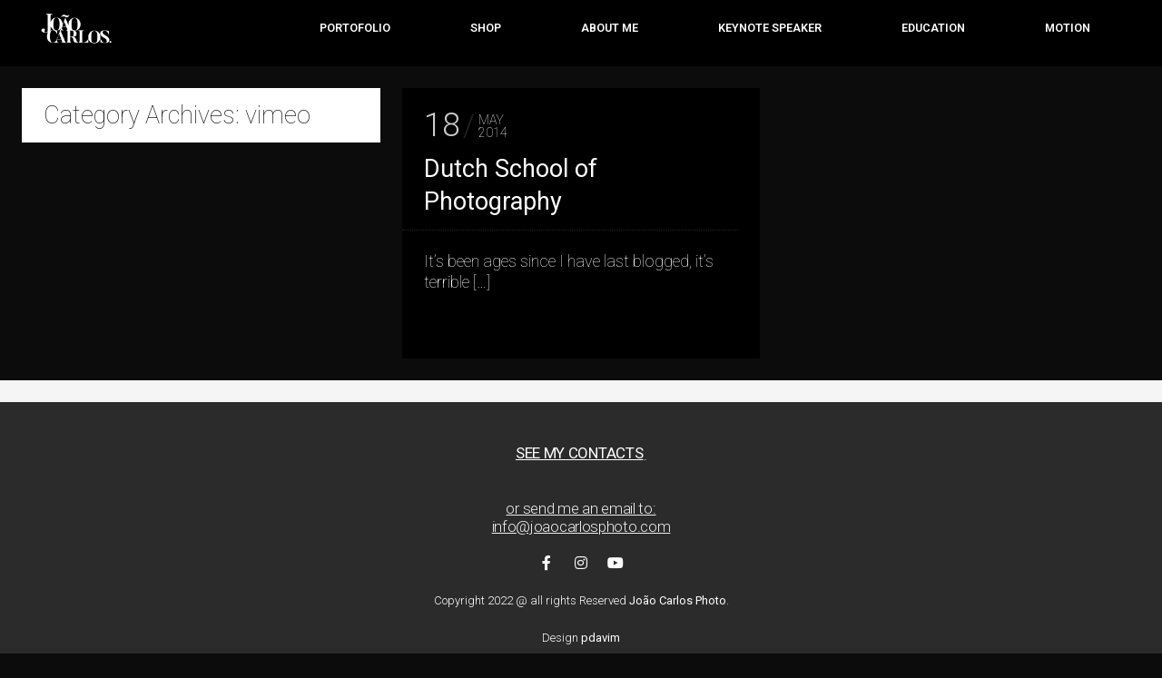

--- FILE ---
content_type: text/html; charset=UTF-8
request_url: https://joaocarlosphoto.com/joaocarlos-photographer/vimeo/
body_size: 17290
content:
<!DOCTYPE html>
<html lang="en-US" prefix="og: https://ogp.me/ns#">
<head>
	<meta charset="UTF-8">
	<meta name="viewport" content="width=device-width, initial-scale=1.0, viewport-fit=cover" />		<link href="https://fonts.googleapis.com" rel="preconnect" crossorigin><link href="https://fonts.gstatic.com" rel="preconnect" crossorigin>            <script type="text/javascript"> var epic_ajax_url = 'https://joaocarlosphoto.com/?epic-ajax-request=epic-ne'; </script>
            
<!-- Search Engine Optimization by Rank Math - https://rankmath.com/ -->
<title>vimeo | João Carlos Photo &amp; Videographer</title>
<meta name="robots" content="follow, index, max-snippet:-1, max-video-preview:-1, max-image-preview:large"/>
<link rel="canonical" href="https://joaocarlosphoto.com/joaocarlos-photographer/vimeo/" />
<meta property="og:locale" content="en_US" />
<meta property="og:type" content="article" />
<meta property="og:title" content="vimeo | João Carlos Photo &amp; Videographer" />
<meta property="og:url" content="https://joaocarlosphoto.com/joaocarlos-photographer/vimeo/" />
<meta property="og:site_name" content="João Carlos Photo &amp; Videographer" />
<meta property="fb:app_id" content="201152940935391" />
<meta property="og:image" content="https://joaocarlosphoto.com/wp-content/uploads/2021/06/525_rainhadonaleonor_joao_carlos.jpg" />
<meta property="og:image:secure_url" content="https://joaocarlosphoto.com/wp-content/uploads/2021/06/525_rainhadonaleonor_joao_carlos.jpg" />
<meta property="og:image:width" content="771" />
<meta property="og:image:height" content="1080" />
<meta property="og:image:type" content="image/jpeg" />
<meta name="twitter:card" content="summary_large_image" />
<meta name="twitter:title" content="vimeo | João Carlos Photo &amp; Videographer" />
<meta name="twitter:image" content="https://joaocarlosphoto.com/wp-content/uploads/2021/06/525_rainhadonaleonor_joao_carlos.jpg" />
<meta name="twitter:label1" content="Posts" />
<meta name="twitter:data1" content="1" />
<script type="application/ld+json" class="rank-math-schema">{"@context":"https://schema.org","@graph":[{"@type":"Person","@id":"https://joaocarlosphoto.com/#person","name":"pdavim","url":"https://joaocarlosphoto.com","image":{"@type":"ImageObject","@id":"https://joaocarlosphoto.com/#logo","url":"https://joaocarlosphoto.com/wp-content/uploads/2019/11/franck-muller-joao-carlos-psd-25.jpg","contentUrl":"https://joaocarlosphoto.com/wp-content/uploads/2019/11/franck-muller-joao-carlos-psd-25.jpg","caption":"pdavim","inLanguage":"en-US","width":"810","height":"1080"}},{"@type":"WebSite","@id":"https://joaocarlosphoto.com/#website","url":"https://joaocarlosphoto.com","name":"pdavim","publisher":{"@id":"https://joaocarlosphoto.com/#person"},"inLanguage":"en-US"},{"@type":"BreadcrumbList","@id":"https://joaocarlosphoto.com/joaocarlos-photographer/vimeo/#breadcrumb","itemListElement":[{"@type":"ListItem","position":"1","item":{"@id":"https://joaocarlosphoto.com","name":"Home"}},{"@type":"ListItem","position":"2","item":{"@id":"https://joaocarlosphoto.com/joaocarlos-photographer/vimeo/","name":"vimeo"}}]},{"@type":"CollectionPage","@id":"https://joaocarlosphoto.com/joaocarlos-photographer/vimeo/#webpage","url":"https://joaocarlosphoto.com/joaocarlos-photographer/vimeo/","name":"vimeo | Jo\u00e3o Carlos Photo &amp; Videographer","isPartOf":{"@id":"https://joaocarlosphoto.com/#website"},"inLanguage":"en-US","breadcrumb":{"@id":"https://joaocarlosphoto.com/joaocarlos-photographer/vimeo/#breadcrumb"}}]}</script>
<!-- /Rank Math WordPress SEO plugin -->

<link rel='dns-prefetch' href='//maps.google.com' />
<link rel='dns-prefetch' href='//fonts.googleapis.com' />
<link rel="alternate" type="application/rss+xml" title="João Carlos Photo &amp; Videographer &raquo; Feed" href="https://joaocarlosphoto.com/feed/" />
<link rel="alternate" type="application/rss+xml" title="João Carlos Photo &amp; Videographer &raquo; Comments Feed" href="https://joaocarlosphoto.com/comments/feed/" />
<link rel="alternate" type="application/rss+xml" title="João Carlos Photo &amp; Videographer &raquo; vimeo Category Feed" href="https://joaocarlosphoto.com/joaocarlos-photographer/vimeo/feed/" />
<script type="text/javascript">
window._wpemojiSettings = {"baseUrl":"https:\/\/s.w.org\/images\/core\/emoji\/14.0.0\/72x72\/","ext":".png","svgUrl":"https:\/\/s.w.org\/images\/core\/emoji\/14.0.0\/svg\/","svgExt":".svg","source":{"concatemoji":"https:\/\/joaocarlosphoto.com\/wp-includes\/js\/wp-emoji-release.min.js?ver=6.2.8"}};
/*! This file is auto-generated */
!function(e,a,t){var n,r,o,i=a.createElement("canvas"),p=i.getContext&&i.getContext("2d");function s(e,t){p.clearRect(0,0,i.width,i.height),p.fillText(e,0,0);e=i.toDataURL();return p.clearRect(0,0,i.width,i.height),p.fillText(t,0,0),e===i.toDataURL()}function c(e){var t=a.createElement("script");t.src=e,t.defer=t.type="text/javascript",a.getElementsByTagName("head")[0].appendChild(t)}for(o=Array("flag","emoji"),t.supports={everything:!0,everythingExceptFlag:!0},r=0;r<o.length;r++)t.supports[o[r]]=function(e){if(p&&p.fillText)switch(p.textBaseline="top",p.font="600 32px Arial",e){case"flag":return s("\ud83c\udff3\ufe0f\u200d\u26a7\ufe0f","\ud83c\udff3\ufe0f\u200b\u26a7\ufe0f")?!1:!s("\ud83c\uddfa\ud83c\uddf3","\ud83c\uddfa\u200b\ud83c\uddf3")&&!s("\ud83c\udff4\udb40\udc67\udb40\udc62\udb40\udc65\udb40\udc6e\udb40\udc67\udb40\udc7f","\ud83c\udff4\u200b\udb40\udc67\u200b\udb40\udc62\u200b\udb40\udc65\u200b\udb40\udc6e\u200b\udb40\udc67\u200b\udb40\udc7f");case"emoji":return!s("\ud83e\udef1\ud83c\udffb\u200d\ud83e\udef2\ud83c\udfff","\ud83e\udef1\ud83c\udffb\u200b\ud83e\udef2\ud83c\udfff")}return!1}(o[r]),t.supports.everything=t.supports.everything&&t.supports[o[r]],"flag"!==o[r]&&(t.supports.everythingExceptFlag=t.supports.everythingExceptFlag&&t.supports[o[r]]);t.supports.everythingExceptFlag=t.supports.everythingExceptFlag&&!t.supports.flag,t.DOMReady=!1,t.readyCallback=function(){t.DOMReady=!0},t.supports.everything||(n=function(){t.readyCallback()},a.addEventListener?(a.addEventListener("DOMContentLoaded",n,!1),e.addEventListener("load",n,!1)):(e.attachEvent("onload",n),a.attachEvent("onreadystatechange",function(){"complete"===a.readyState&&t.readyCallback()})),(e=t.source||{}).concatemoji?c(e.concatemoji):e.wpemoji&&e.twemoji&&(c(e.twemoji),c(e.wpemoji)))}(window,document,window._wpemojiSettings);
</script>
<style type="text/css">
img.wp-smiley,
img.emoji {
	display: inline !important;
	border: none !important;
	box-shadow: none !important;
	height: 1em !important;
	width: 1em !important;
	margin: 0 0.07em !important;
	vertical-align: -0.1em !important;
	background: none !important;
	padding: 0 !important;
}
</style>
	<link rel='stylesheet' id='customify-font-stylesheet-0-css' href='https://fonts.googleapis.com/css2?family=Roboto:ital,wght@0,100;0,300;0,400;0,500;0,700;0,900;1,100;1,300;1,400;1,500;1,700;1,900&#038;display=swap' type='text/css' media='all' />
<link rel='stylesheet' id='google-webfonts-css' href='https://fonts.googleapis.com/css?family=Roboto%3A300%2C500%2C300italic%2C500italic%7COpen+Sans%3A300%2C400%2C700%2C300italic%2C400italic%2C700italic%7CJosefin+Slab%3A400%2C600%2C700%7CCrimson+Text%3A400%2C400italic&#038;ver=6.2.8' type='text/css' media='all' />
<link rel='stylesheet' id='mediaelement-css' href='https://joaocarlosphoto.com/wp-includes/js/mediaelement/mediaelementplayer-legacy.min.css?ver=4.2.17' type='text/css' media='all' />
<link rel='stylesheet' id='wpgrade-main-style-css' href='https://joaocarlosphoto.com/wp-content/themes/lens/style.css?ver=202001231418' type='text/css' media='all' />
<link rel='stylesheet' id='wp-block-library-css' href='https://joaocarlosphoto.com/wp-includes/css/dist/block-library/style.min.css?ver=6.2.8' type='text/css' media='all' />
<link rel='stylesheet' id='mailster-form-style-css' href='https://joaocarlosphoto.com/wp-content/plugins/mailster/build/form/style-index.css?ver=6.2.8' type='text/css' media='all' />
<link rel='stylesheet' id='classic-theme-styles-css' href='https://joaocarlosphoto.com/wp-includes/css/classic-themes.min.css?ver=6.2.8' type='text/css' media='all' />
<style id='global-styles-inline-css' type='text/css'>
body{--wp--preset--color--black: #000000;--wp--preset--color--cyan-bluish-gray: #abb8c3;--wp--preset--color--white: #ffffff;--wp--preset--color--pale-pink: #f78da7;--wp--preset--color--vivid-red: #cf2e2e;--wp--preset--color--luminous-vivid-orange: #ff6900;--wp--preset--color--luminous-vivid-amber: #fcb900;--wp--preset--color--light-green-cyan: #7bdcb5;--wp--preset--color--vivid-green-cyan: #00d084;--wp--preset--color--pale-cyan-blue: #8ed1fc;--wp--preset--color--vivid-cyan-blue: #0693e3;--wp--preset--color--vivid-purple: #9b51e0;--wp--preset--gradient--vivid-cyan-blue-to-vivid-purple: linear-gradient(135deg,rgba(6,147,227,1) 0%,rgb(155,81,224) 100%);--wp--preset--gradient--light-green-cyan-to-vivid-green-cyan: linear-gradient(135deg,rgb(122,220,180) 0%,rgb(0,208,130) 100%);--wp--preset--gradient--luminous-vivid-amber-to-luminous-vivid-orange: linear-gradient(135deg,rgba(252,185,0,1) 0%,rgba(255,105,0,1) 100%);--wp--preset--gradient--luminous-vivid-orange-to-vivid-red: linear-gradient(135deg,rgba(255,105,0,1) 0%,rgb(207,46,46) 100%);--wp--preset--gradient--very-light-gray-to-cyan-bluish-gray: linear-gradient(135deg,rgb(238,238,238) 0%,rgb(169,184,195) 100%);--wp--preset--gradient--cool-to-warm-spectrum: linear-gradient(135deg,rgb(74,234,220) 0%,rgb(151,120,209) 20%,rgb(207,42,186) 40%,rgb(238,44,130) 60%,rgb(251,105,98) 80%,rgb(254,248,76) 100%);--wp--preset--gradient--blush-light-purple: linear-gradient(135deg,rgb(255,206,236) 0%,rgb(152,150,240) 100%);--wp--preset--gradient--blush-bordeaux: linear-gradient(135deg,rgb(254,205,165) 0%,rgb(254,45,45) 50%,rgb(107,0,62) 100%);--wp--preset--gradient--luminous-dusk: linear-gradient(135deg,rgb(255,203,112) 0%,rgb(199,81,192) 50%,rgb(65,88,208) 100%);--wp--preset--gradient--pale-ocean: linear-gradient(135deg,rgb(255,245,203) 0%,rgb(182,227,212) 50%,rgb(51,167,181) 100%);--wp--preset--gradient--electric-grass: linear-gradient(135deg,rgb(202,248,128) 0%,rgb(113,206,126) 100%);--wp--preset--gradient--midnight: linear-gradient(135deg,rgb(2,3,129) 0%,rgb(40,116,252) 100%);--wp--preset--duotone--dark-grayscale: url('#wp-duotone-dark-grayscale');--wp--preset--duotone--grayscale: url('#wp-duotone-grayscale');--wp--preset--duotone--purple-yellow: url('#wp-duotone-purple-yellow');--wp--preset--duotone--blue-red: url('#wp-duotone-blue-red');--wp--preset--duotone--midnight: url('#wp-duotone-midnight');--wp--preset--duotone--magenta-yellow: url('#wp-duotone-magenta-yellow');--wp--preset--duotone--purple-green: url('#wp-duotone-purple-green');--wp--preset--duotone--blue-orange: url('#wp-duotone-blue-orange');--wp--preset--font-size--small: 13px;--wp--preset--font-size--medium: 20px;--wp--preset--font-size--large: 36px;--wp--preset--font-size--x-large: 42px;--wp--preset--spacing--20: 0.44rem;--wp--preset--spacing--30: 0.67rem;--wp--preset--spacing--40: 1rem;--wp--preset--spacing--50: 1.5rem;--wp--preset--spacing--60: 2.25rem;--wp--preset--spacing--70: 3.38rem;--wp--preset--spacing--80: 5.06rem;--wp--preset--shadow--natural: 6px 6px 9px rgba(0, 0, 0, 0.2);--wp--preset--shadow--deep: 12px 12px 50px rgba(0, 0, 0, 0.4);--wp--preset--shadow--sharp: 6px 6px 0px rgba(0, 0, 0, 0.2);--wp--preset--shadow--outlined: 6px 6px 0px -3px rgba(255, 255, 255, 1), 6px 6px rgba(0, 0, 0, 1);--wp--preset--shadow--crisp: 6px 6px 0px rgba(0, 0, 0, 1);}:where(.is-layout-flex){gap: 0.5em;}body .is-layout-flow > .alignleft{float: left;margin-inline-start: 0;margin-inline-end: 2em;}body .is-layout-flow > .alignright{float: right;margin-inline-start: 2em;margin-inline-end: 0;}body .is-layout-flow > .aligncenter{margin-left: auto !important;margin-right: auto !important;}body .is-layout-constrained > .alignleft{float: left;margin-inline-start: 0;margin-inline-end: 2em;}body .is-layout-constrained > .alignright{float: right;margin-inline-start: 2em;margin-inline-end: 0;}body .is-layout-constrained > .aligncenter{margin-left: auto !important;margin-right: auto !important;}body .is-layout-constrained > :where(:not(.alignleft):not(.alignright):not(.alignfull)){max-width: var(--wp--style--global--content-size);margin-left: auto !important;margin-right: auto !important;}body .is-layout-constrained > .alignwide{max-width: var(--wp--style--global--wide-size);}body .is-layout-flex{display: flex;}body .is-layout-flex{flex-wrap: wrap;align-items: center;}body .is-layout-flex > *{margin: 0;}:where(.wp-block-columns.is-layout-flex){gap: 2em;}.has-black-color{color: var(--wp--preset--color--black) !important;}.has-cyan-bluish-gray-color{color: var(--wp--preset--color--cyan-bluish-gray) !important;}.has-white-color{color: var(--wp--preset--color--white) !important;}.has-pale-pink-color{color: var(--wp--preset--color--pale-pink) !important;}.has-vivid-red-color{color: var(--wp--preset--color--vivid-red) !important;}.has-luminous-vivid-orange-color{color: var(--wp--preset--color--luminous-vivid-orange) !important;}.has-luminous-vivid-amber-color{color: var(--wp--preset--color--luminous-vivid-amber) !important;}.has-light-green-cyan-color{color: var(--wp--preset--color--light-green-cyan) !important;}.has-vivid-green-cyan-color{color: var(--wp--preset--color--vivid-green-cyan) !important;}.has-pale-cyan-blue-color{color: var(--wp--preset--color--pale-cyan-blue) !important;}.has-vivid-cyan-blue-color{color: var(--wp--preset--color--vivid-cyan-blue) !important;}.has-vivid-purple-color{color: var(--wp--preset--color--vivid-purple) !important;}.has-black-background-color{background-color: var(--wp--preset--color--black) !important;}.has-cyan-bluish-gray-background-color{background-color: var(--wp--preset--color--cyan-bluish-gray) !important;}.has-white-background-color{background-color: var(--wp--preset--color--white) !important;}.has-pale-pink-background-color{background-color: var(--wp--preset--color--pale-pink) !important;}.has-vivid-red-background-color{background-color: var(--wp--preset--color--vivid-red) !important;}.has-luminous-vivid-orange-background-color{background-color: var(--wp--preset--color--luminous-vivid-orange) !important;}.has-luminous-vivid-amber-background-color{background-color: var(--wp--preset--color--luminous-vivid-amber) !important;}.has-light-green-cyan-background-color{background-color: var(--wp--preset--color--light-green-cyan) !important;}.has-vivid-green-cyan-background-color{background-color: var(--wp--preset--color--vivid-green-cyan) !important;}.has-pale-cyan-blue-background-color{background-color: var(--wp--preset--color--pale-cyan-blue) !important;}.has-vivid-cyan-blue-background-color{background-color: var(--wp--preset--color--vivid-cyan-blue) !important;}.has-vivid-purple-background-color{background-color: var(--wp--preset--color--vivid-purple) !important;}.has-black-border-color{border-color: var(--wp--preset--color--black) !important;}.has-cyan-bluish-gray-border-color{border-color: var(--wp--preset--color--cyan-bluish-gray) !important;}.has-white-border-color{border-color: var(--wp--preset--color--white) !important;}.has-pale-pink-border-color{border-color: var(--wp--preset--color--pale-pink) !important;}.has-vivid-red-border-color{border-color: var(--wp--preset--color--vivid-red) !important;}.has-luminous-vivid-orange-border-color{border-color: var(--wp--preset--color--luminous-vivid-orange) !important;}.has-luminous-vivid-amber-border-color{border-color: var(--wp--preset--color--luminous-vivid-amber) !important;}.has-light-green-cyan-border-color{border-color: var(--wp--preset--color--light-green-cyan) !important;}.has-vivid-green-cyan-border-color{border-color: var(--wp--preset--color--vivid-green-cyan) !important;}.has-pale-cyan-blue-border-color{border-color: var(--wp--preset--color--pale-cyan-blue) !important;}.has-vivid-cyan-blue-border-color{border-color: var(--wp--preset--color--vivid-cyan-blue) !important;}.has-vivid-purple-border-color{border-color: var(--wp--preset--color--vivid-purple) !important;}.has-vivid-cyan-blue-to-vivid-purple-gradient-background{background: var(--wp--preset--gradient--vivid-cyan-blue-to-vivid-purple) !important;}.has-light-green-cyan-to-vivid-green-cyan-gradient-background{background: var(--wp--preset--gradient--light-green-cyan-to-vivid-green-cyan) !important;}.has-luminous-vivid-amber-to-luminous-vivid-orange-gradient-background{background: var(--wp--preset--gradient--luminous-vivid-amber-to-luminous-vivid-orange) !important;}.has-luminous-vivid-orange-to-vivid-red-gradient-background{background: var(--wp--preset--gradient--luminous-vivid-orange-to-vivid-red) !important;}.has-very-light-gray-to-cyan-bluish-gray-gradient-background{background: var(--wp--preset--gradient--very-light-gray-to-cyan-bluish-gray) !important;}.has-cool-to-warm-spectrum-gradient-background{background: var(--wp--preset--gradient--cool-to-warm-spectrum) !important;}.has-blush-light-purple-gradient-background{background: var(--wp--preset--gradient--blush-light-purple) !important;}.has-blush-bordeaux-gradient-background{background: var(--wp--preset--gradient--blush-bordeaux) !important;}.has-luminous-dusk-gradient-background{background: var(--wp--preset--gradient--luminous-dusk) !important;}.has-pale-ocean-gradient-background{background: var(--wp--preset--gradient--pale-ocean) !important;}.has-electric-grass-gradient-background{background: var(--wp--preset--gradient--electric-grass) !important;}.has-midnight-gradient-background{background: var(--wp--preset--gradient--midnight) !important;}.has-small-font-size{font-size: var(--wp--preset--font-size--small) !important;}.has-medium-font-size{font-size: var(--wp--preset--font-size--medium) !important;}.has-large-font-size{font-size: var(--wp--preset--font-size--large) !important;}.has-x-large-font-size{font-size: var(--wp--preset--font-size--x-large) !important;}
.wp-block-navigation a:where(:not(.wp-element-button)){color: inherit;}
:where(.wp-block-columns.is-layout-flex){gap: 2em;}
.wp-block-pullquote{font-size: 1.5em;line-height: 1.6;}
</style>
<link rel='stylesheet' id='patreon-wordpress-css-css' href='https://joaocarlosphoto.com/wp-content/plugins/patreon-connect/assets/css/app.css?ver=6.2.8' type='text/css' media='all' />
<link rel='stylesheet' id='pixlikes-plugin-styles-css' href='https://joaocarlosphoto.com/wp-content/plugins/pixlikes/css/public.css?ver=1.0.0' type='text/css' media='all' />
<style id='pixlikes-plugin-styles-inline-css' type='text/css'>
.animate i:after {-webkit-transition: all 1000ms;-moz-transition: all 1000ms;-o-transition: all 1000ms;transition: all 1000ms; }
</style>
<link rel='stylesheet' id='dashicons-css' href='https://joaocarlosphoto.com/wp-includes/css/dashicons.min.css?ver=6.2.8' type='text/css' media='all' />
<link rel='stylesheet' id='post-views-counter-frontend-css' href='https://joaocarlosphoto.com/wp-content/plugins/post-views-counter/css/frontend.min.css?ver=1.3.13' type='text/css' media='all' />
<link rel='stylesheet' id='elementor-icons-css' href='https://joaocarlosphoto.com/wp-content/plugins/elementor/assets/lib/eicons/css/elementor-icons.min.css?ver=5.18.0' type='text/css' media='all' />
<link rel='stylesheet' id='elementor-frontend-legacy-css' href='https://joaocarlosphoto.com/wp-content/plugins/elementor/assets/css/frontend-legacy.min.css?ver=3.11.5' type='text/css' media='all' />
<link rel='stylesheet' id='elementor-frontend-css' href='https://joaocarlosphoto.com/wp-content/plugins/elementor/assets/css/frontend.min.css?ver=3.11.5' type='text/css' media='all' />
<link rel='stylesheet' id='swiper-css' href='https://joaocarlosphoto.com/wp-content/plugins/elementor/assets/lib/swiper/css/swiper.min.css?ver=5.3.6' type='text/css' media='all' />
<link rel='stylesheet' id='elementor-post-22243-css' href='https://joaocarlosphoto.com/wp-content/uploads/elementor/css/post-22243.css?ver=1680019923' type='text/css' media='all' />
<link rel='stylesheet' id='wppm-el-plugin-css-css' href='https://joaocarlosphoto.com/wp-content/plugins/wp-post-modules-el/assets/css/wppm-el.frontend.css' type='text/css' media='all' />
<link rel='stylesheet' id='elementor-pro-css' href='https://joaocarlosphoto.com/wp-content/plugins/elementor-pro/assets/css/frontend.min.css?ver=3.5.2' type='text/css' media='all' />
<link rel='stylesheet' id='elementor-global-css' href='https://joaocarlosphoto.com/wp-content/uploads/elementor/css/global.css?ver=1680019924' type='text/css' media='all' />
<link rel='stylesheet' id='elementor-post-22376-css' href='https://joaocarlosphoto.com/wp-content/uploads/elementor/css/post-22376.css?ver=1680019924' type='text/css' media='all' />
<link rel='stylesheet' id='elementor-post-22774-css' href='https://joaocarlosphoto.com/wp-content/uploads/elementor/css/post-22774.css?ver=1680019924' type='text/css' media='all' />
<link rel='stylesheet' id='yarpp-thumbnails-css' href='https://joaocarlosphoto.com/wp-content/plugins/yet-another-related-posts-plugin/style/styles_thumbnails.css?ver=5.30.11' type='text/css' media='all' />
<style id='yarpp-thumbnails-inline-css' type='text/css'>
.yarpp-thumbnails-horizontal .yarpp-thumbnail {width: 130px;height: 170px;margin: 5px;margin-left: 0px;}.yarpp-thumbnail > img, .yarpp-thumbnail-default {width: 120px;height: 120px;margin: 5px;}.yarpp-thumbnails-horizontal .yarpp-thumbnail-title {margin: 7px;margin-top: 0px;width: 120px;}.yarpp-thumbnail-default > img {min-height: 120px;min-width: 120px;}
</style>
<link rel='stylesheet' id='epic-icon-css' href='https://joaocarlosphoto.com/wp-content/plugins/epic-news-element/assets/fonts/jegicon/jegicon.css?ver=6.2.8' type='text/css' media='all' />
<link rel='stylesheet' id='font-awesome-css' href='https://joaocarlosphoto.com/wp-content/plugins/elementor/assets/lib/font-awesome/css/font-awesome.min.css?ver=4.7.0' type='text/css' media='all' />
<link rel='stylesheet' id='epic-style-css' href='https://joaocarlosphoto.com/wp-content/plugins/epic-news-element/assets/css/style.min.css?ver=6.2.8' type='text/css' media='all' />
<link rel='stylesheet' id='google-fonts-1-css' href='https://fonts.googleapis.com/css?family=Roboto%3A100%2C100italic%2C200%2C200italic%2C300%2C300italic%2C400%2C400italic%2C500%2C500italic%2C600%2C600italic%2C700%2C700italic%2C800%2C800italic%2C900%2C900italic%7CRoboto+Slab%3A100%2C100italic%2C200%2C200italic%2C300%2C300italic%2C400%2C400italic%2C500%2C500italic%2C600%2C600italic%2C700%2C700italic%2C800%2C800italic%2C900%2C900italic&#038;display=auto&#038;ver=6.2.8' type='text/css' media='all' />
<link rel='stylesheet' id='elementor-icons-shared-0-css' href='https://joaocarlosphoto.com/wp-content/plugins/elementor/assets/lib/font-awesome/css/fontawesome.min.css?ver=5.15.3' type='text/css' media='all' />
<link rel='stylesheet' id='elementor-icons-fa-brands-css' href='https://joaocarlosphoto.com/wp-content/plugins/elementor/assets/lib/font-awesome/css/brands.min.css?ver=5.15.3' type='text/css' media='all' />
<link rel="preconnect" href="https://fonts.gstatic.com/" crossorigin><script type='text/javascript' src='https://joaocarlosphoto.com/wp-includes/js/jquery/jquery.min.js?ver=3.6.4' id='jquery-core-js'></script>
<script type='text/javascript' src='https://joaocarlosphoto.com/wp-includes/js/jquery/jquery-migrate.min.js?ver=3.4.0' id='jquery-migrate-js'></script>
<script type='text/javascript' src='https://joaocarlosphoto.com/wp-content/themes/lens/assets/js/vendor/modernizr.min.js?ver=6.2.8' id='modernizr-js'></script>
<link rel="https://api.w.org/" href="https://joaocarlosphoto.com/wp-json/" /><link rel="alternate" type="application/json" href="https://joaocarlosphoto.com/wp-json/wp/v2/categories/211" /><link rel="EditURI" type="application/rsd+xml" title="RSD" href="https://joaocarlosphoto.com/xmlrpc.php?rsd" />
<link rel="wlwmanifest" type="application/wlwmanifest+xml" href="https://joaocarlosphoto.com/wp-includes/wlwmanifest.xml" />
<meta name="generator" content="WordPress 6.2.8" />
<!-- Global site tag (gtag.js) - Google Analytics -->
<script async src="https://www.googletagmanager.com/gtag/js?id=UA-102196345-1"></script>
<script>
  window.dataLayer = window.dataLayer || [];
  function gtag(){dataLayer.push(arguments);}
  gtag('js', new Date());

  gtag('config', 'UA-102196345-1');
  gtag('config', 'AW-728877969');
</script>


<!--Google Search Console Verification Tag -->
<meta name="google-site-verification" content="-75eTMQDcEd1h-LDwg_ecnMaRUrZAML2RKv8k2aU7JU" />
<!-- /Google Search Console Verification Tag -->


<meta name="yandex-verification" content="4dc3d63896563faa" />

<!-- Yandex.Metrika counter -->
<script type="text/javascript" >
    (function (d, w, c) {
        (w[c] = w[c] || []).push(function() {
            try {
                w.yaCounter49220206 = new Ya.Metrika2({
                    id:49220206,
                    clickmap:true,
                    trackLinks:true,
                    accurateTrackBounce:true,
                    webvisor:true
                });
            } catch(e) { }
        });

        var n = d.getElementsByTagName("script")[0],
            s = d.createElement("script"),
            f = function () { n.parentNode.insertBefore(s, n); };
        s.type = "text/javascript";
        s.async = true;
        s.src = "https://mc.yandex.ru/metrika/tag.js";

        if (w.opera == "[object Opera]") {
            d.addEventListener("DOMContentLoaded", f, false);
        } else { f(); }
    })(document, window, "yandex_metrika_callbacks2");
</script>
<noscript><div><img src="https://mc.yandex.ru/watch/49220206" style="position:absolute; left:-9999px;" alt="" /></div></noscript>
<!-- /Yandex.Metrika counter --><style>@font-face {
			font-family: 'Libre Franklin Extra Bold';
			src: url('https://joaocarlosphoto.com/wp-content/plugins/patreon-connect/assets/fonts/librefranklin-extrabold-webfont.woff2') format('woff2'),
				 url('https://joaocarlosphoto.com/wp-content/plugins/patreon-connect/assets/fonts/librefranklin-extrabold-webfont.woff') format('woff');
			font-weight: bold;
			}</style><meta name="generator" content="Elementor 3.11.5; settings: css_print_method-external, google_font-enabled, font_display-auto">
      <meta name="onesignal" content="wordpress-plugin"/>
            <script>

      window.OneSignalDeferred = window.OneSignalDeferred || [];

      OneSignalDeferred.push(function(OneSignal) {
        var oneSignal_options = {};
        window._oneSignalInitOptions = oneSignal_options;

        oneSignal_options['serviceWorkerParam'] = { scope: '/' };
oneSignal_options['serviceWorkerPath'] = 'OneSignalSDKWorker.js.php';

        OneSignal.Notifications.setDefaultUrl("https://joaocarlosphoto.com");

        oneSignal_options['wordpress'] = true;
oneSignal_options['appId'] = '884de21f-9b4b-4a31-9926-28686cbf74e2';
oneSignal_options['allowLocalhostAsSecureOrigin'] = true;
oneSignal_options['welcomeNotification'] = { };
oneSignal_options['welcomeNotification']['title'] = "João Carlos Newsletter";
oneSignal_options['welcomeNotification']['message'] = "";
oneSignal_options['path'] = "https://joaocarlosphoto.com/wp-content/plugins/onesignal-free-web-push-notifications/sdk_files/";
oneSignal_options['safari_web_id'] = "web.onesignal.auto.3db514d6-c75f-4a27-ad99-adae19a9a814";
oneSignal_options['persistNotification'] = false;
oneSignal_options['promptOptions'] = { };
oneSignal_options['promptOptions']['siteName'] = "https://joaocarlosphoto.com";
oneSignal_options['notifyButton'] = { };
oneSignal_options['notifyButton']['enable'] = true;
oneSignal_options['notifyButton']['position'] = 'bottom-right';
oneSignal_options['notifyButton']['theme'] = 'inverse';
oneSignal_options['notifyButton']['size'] = 'medium';
oneSignal_options['notifyButton']['displayPredicate'] = function() {
              return !OneSignal.User.PushSubscription.optedIn;
            };
oneSignal_options['notifyButton']['showCredit'] = false;
oneSignal_options['notifyButton']['text'] = {};
oneSignal_options['notifyButton']['text']['dialog.main.title'] = 'João Carlos Notifications';
oneSignal_options['notifyButton']['colors'] = {};
oneSignal_options['notifyButton']['colors']['circle.background'] = '#FFFFFF';
oneSignal_options['notifyButton']['colors']['pulse.color'] = '#FFFFFF';
oneSignal_options['notifyButton']['colors']['dialog.button.background'] = '#FFFFFF';
oneSignal_options['notifyButton']['colors']['dialog.button.foreground'] = 'black';
              OneSignal.init(window._oneSignalInitOptions);
              OneSignal.Slidedown.promptPush()      });

      function documentInitOneSignal() {
        var oneSignal_elements = document.getElementsByClassName("OneSignal-prompt");

        var oneSignalLinkClickHandler = function(event) { OneSignal.Notifications.requestPermission(); event.preventDefault(); };        for(var i = 0; i < oneSignal_elements.length; i++)
          oneSignal_elements[i].addEventListener('click', oneSignalLinkClickHandler, false);
      }

      if (document.readyState === 'complete') {
           documentInitOneSignal();
      }
      else {
           window.addEventListener("load", function(event){
               documentInitOneSignal();
          });
      }
    </script>
<link rel="icon" href="https://joaocarlosphoto.com/wp-content/uploads/2017/06/cropped-final-logo-vector_square_512x512-60x60.png" sizes="32x32" />
<link rel="icon" href="https://joaocarlosphoto.com/wp-content/uploads/2017/06/cropped-final-logo-vector_square_512x512-500x500.png" sizes="192x192" />
<link rel="apple-touch-icon" href="https://joaocarlosphoto.com/wp-content/uploads/2017/06/cropped-final-logo-vector_square_512x512-500x500.png" />
<meta name="msapplication-TileImage" content="https://joaocarlosphoto.com/wp-content/uploads/2017/06/cropped-final-logo-vector_square_512x512-500x500.png" />
<style id="jeg_dynamic_css" type="text/css" data-type="jeg_custom-css"></style>		<style type="text/css" id="wp-custom-css">
			
body:not(.blog) {
  background-color: #0c0c0c;
}

html {
  background-color: #0c0c0c;
}

.content {
  background-color: #0c0c0c;
}

@media not screen and (min-width: 900px)
.content {
    z-index: 0;
}

.masonry article:not(.article--product) {
  background-color: #0c0c0c;
}

.mosaic {
  background-color: #0c0c0c;
}

.loaded .masonry {
  background-color: #0c0c0c;
}

/*a:link {
    color: #ffffff;
}*/

a:active {
  color: yellow;
}

a:visited {
  color: #ffffff;
}

.likes-box i {
  font-size: 22px;
  font-size: 1.22222rem;
  line-height: 48px;
  line-height: 2.66667rem;
  display: block;
  width: 48px;
  width: 2.66667rem;
  height: 48px;
  height: 2.66667rem;
  padding: 0;
  -webkit-transform: scale(1);
  transform: scale(1);
  text-align: center;
  color: #e23939;
  border: 3px solid #949494;
  border-radius: 50%;
}

.article-timestamp__date {
  font-weight: 300;
  display: block;
  float: left;
  color: #cccccc;
}

textarea.wpcf7-form-control {
  background-color: #ffffff;
  height: 100px;
}
.page-content--with-sidebar .page-main {
  width: 100%;
}

.image_item-title {
  color: #000000;
  font-size: 22px;
  text-align: right;
}

.image_item-categories > li {
  display: none;
}

.image_item-description {
  display: none;
}

.image_item-meta .pixlikes-box {
  display: none !important;
}

.entry__content {
  padding-left: 20px;
}

.entry-header {
  padding-left: 20px;
}

html,
.wpcf7-form-control:not([type="submit"]),
.wp-caption-text,
blockquote:before,
ol li,
.comment__timestamp,
.meta-box__box-title,
.header-quote-content blockquote .author_description,
.testimonial__author-title,
.widget-content {
  font-family: roboto, sans-serif;
  font-weight: 300;
}

.page .featured-image {
  width: 500px;
}

.header {
  width: 260px;
}

.header__social-section {
}

@media only screen and (min-width: 900px) {
  .site-header__branding {
    /*margin-bottom: -50px;*/
  }
  .entry__title {
    padding-left: 20px;
  }
	.content {
    
     margin-left: 0rem; 
}
}

html {
  font-family: "roboto", sans-serif;
  overflow-y: scroll;
  min-height: 100%;
}

em,
a,
strong {
  color: white;
}

strong {
  color: white;
}

.page-content {
  padding: 0px 100px 0px 0px;
  max-width: 1500px;
}

.page-main {
  width: 100% !important;
  display: contents;
}

a {
  color: white !important;
  font-weight: 400;
}

.elementor-nav-menu .sub-arrow {
    display: none;*/
}
		</style>
		</head>
<body data-rsssl=1 class="archive category category-vimeo category-211 elementor-default elementor-kit-22243">

		<div data-elementor-type="header" data-elementor-id="22376" class="elementor elementor-22376 elementor-location-header">
		<div class="elementor-section-wrap">
					<section class="elementor-section elementor-top-section elementor-element elementor-element-7cd91fe7 elementor-section-stretched elementor-section-content-middle elementor-section-full_width elementor-section-height-default elementor-section-height-default" data-id="7cd91fe7" data-element_type="section" data-settings="{&quot;stretch_section&quot;:&quot;section-stretched&quot;,&quot;background_background&quot;:&quot;classic&quot;,&quot;sticky&quot;:&quot;top&quot;,&quot;sticky_on&quot;:[&quot;desktop&quot;,&quot;tablet&quot;,&quot;mobile&quot;],&quot;sticky_offset&quot;:0,&quot;sticky_effects_offset&quot;:0}">
						<div class="elementor-container elementor-column-gap-no">
							<div class="elementor-row">
					<div class="elementor-column elementor-col-50 elementor-top-column elementor-element elementor-element-7afeccc0" data-id="7afeccc0" data-element_type="column">
			<div class="elementor-column-wrap elementor-element-populated">
							<div class="elementor-widget-wrap">
						<div class="elementor-element elementor-element-78472309 elementor-widget elementor-widget-image" data-id="78472309" data-element_type="widget" data-widget_type="image.default">
				<div class="elementor-widget-container">
								<div class="elementor-image">
													<a href="/">
							<img src="https://joaocarlosphoto.com/wp-content/uploads/2020/03/joaocarlos_logo_branco_transparente.png" class="attachment-full size-full wp-image-23618" alt="" srcset="https://joaocarlosphoto.com/wp-content/uploads/2020/03/joaocarlos_logo_branco_transparente.png 1123w, https://joaocarlosphoto.com/wp-content/uploads/2020/03/joaocarlos_logo_branco_transparente-768x543.png 768w, https://joaocarlosphoto.com/wp-content/uploads/2020/03/joaocarlos_logo_branco_transparente-800x566.png 800w, https://joaocarlosphoto.com/wp-content/uploads/2020/03/joaocarlos_logo_branco_transparente-500x354.png 500w, https://joaocarlosphoto.com/wp-content/uploads/2020/03/joaocarlos_logo_branco_transparente-120x86.png 120w, https://joaocarlosphoto.com/wp-content/uploads/2020/03/joaocarlos_logo_branco_transparente-750x530.png 750w" sizes="(max-width: 1123px) 100vw, 1123px" />								</a>
														</div>
						</div>
				</div>
						</div>
					</div>
		</div>
				<div class="elementor-column elementor-col-50 elementor-top-column elementor-element elementor-element-1a3d6a46" data-id="1a3d6a46" data-element_type="column">
			<div class="elementor-column-wrap elementor-element-populated">
							<div class="elementor-widget-wrap">
						<div class="elementor-element elementor-element-25149873 elementor-nav-menu__align-justify elementor-nav-menu--stretch elementor-nav-menu__text-align-center elementor-nav-menu--dropdown-tablet elementor-nav-menu--toggle elementor-nav-menu--burger elementor-widget elementor-widget-nav-menu" data-id="25149873" data-element_type="widget" data-settings="{&quot;full_width&quot;:&quot;stretch&quot;,&quot;submenu_icon&quot;:{&quot;value&quot;:&quot;&lt;i class=\&quot;\&quot;&gt;&lt;\/i&gt;&quot;,&quot;library&quot;:&quot;&quot;},&quot;layout&quot;:&quot;horizontal&quot;,&quot;toggle&quot;:&quot;burger&quot;}" data-widget_type="nav-menu.default">
				<div class="elementor-widget-container">
						<nav migration_allowed="1" migrated="0" role="navigation" class="elementor-nav-menu--main elementor-nav-menu__container elementor-nav-menu--layout-horizontal e--pointer-underline e--animation-fade">
				<ul id="menu-1-25149873" class="elementor-nav-menu"><li class="menu-item menu-item-type-custom menu-item-object-custom menu-item-has-children menu-item-22211"><a class="elementor-item">Portofolio</a>
<ul class="sub-menu elementor-nav-menu--dropdown">
	<li class="menu-item menu-item-type-taxonomy menu-item-object-lens_gallery_categories menu-item-22709"><a href="https://joaocarlosphoto.com/gallery-category/fine-art/" class="elementor-sub-item">Fine Art</a></li>
	<li class="menu-item menu-item-type-taxonomy menu-item-object-lens_gallery_categories menu-item-22214"><a href="https://joaocarlosphoto.com/gallery-category/fashion/" class="elementor-sub-item">Fashion &amp; Beauty</a></li>
	<li class="menu-item menu-item-type-taxonomy menu-item-object-lens_gallery_categories menu-item-has-children menu-item-22215"><a href="https://joaocarlosphoto.com/gallery-category/advertising/" class="elementor-sub-item">Advertising</a>
	<ul class="sub-menu elementor-nav-menu--dropdown">
		<li class="menu-item menu-item-type-taxonomy menu-item-object-lens_gallery_categories menu-item-22216"><a href="https://joaocarlosphoto.com/gallery-category/people/" class="elementor-sub-item">People</a></li>
		<li class="menu-item menu-item-type-taxonomy menu-item-object-lens_gallery_categories menu-item-22217"><a href="https://joaocarlosphoto.com/gallery-category/automotive/" class="elementor-sub-item">Automotive</a></li>
		<li class="menu-item menu-item-type-taxonomy menu-item-object-lens_gallery_categories menu-item-22219"><a href="https://joaocarlosphoto.com/gallery-category/still-life/" class="elementor-sub-item">Still Life</a></li>
		<li class="menu-item menu-item-type-taxonomy menu-item-object-lens_gallery_categories menu-item-24272"><a href="https://joaocarlosphoto.com/gallery-category/e-commerce/" class="elementor-sub-item">E-COMMERCE</a></li>
	</ul>
</li>
	<li class="menu-item menu-item-type-taxonomy menu-item-object-lens_gallery_categories menu-item-has-children menu-item-22212"><a href="https://joaocarlosphoto.com/gallery-category/portrait/" class="elementor-sub-item">Portrait</a>
	<ul class="sub-menu elementor-nav-menu--dropdown">
		<li class="menu-item menu-item-type-custom menu-item-object-custom menu-item-22642"><a href="https://professionalportrait.pt/" class="elementor-sub-item">Pro Portrait</a></li>
		<li class="menu-item menu-item-type-taxonomy menu-item-object-lens_gallery_categories menu-item-22213"><a href="https://joaocarlosphoto.com/gallery-category/actors-musicians/" class="elementor-sub-item">Actors &amp; Musicians</a></li>
		<li class="menu-item menu-item-type-taxonomy menu-item-object-lens_gallery_categories menu-item-22218"><a href="https://joaocarlosphoto.com/gallery-category/athletes/" class="elementor-sub-item">Athletes</a></li>
		<li class="menu-item menu-item-type-taxonomy menu-item-object-lens_gallery_categories menu-item-22220"><a href="https://joaocarlosphoto.com/gallery-category/dance/" class="elementor-sub-item">Dancers &amp; Performers</a></li>
	</ul>
</li>
	<li class="menu-item menu-item-type-custom menu-item-object-custom menu-item-22612"><a href="https://starpawsphoto.com/" class="elementor-sub-item">StarPaws</a></li>
</ul>
</li>
<li class="menu-item menu-item-type-custom menu-item-object-custom menu-item-22844"><a target="_blank" rel="noopener" href="https://joaocarlosphoto.com/store/" class="elementor-item">SHOP</a></li>
<li class="menu-item menu-item-type-post_type menu-item-object-page menu-item-has-children menu-item-22209"><a href="https://joaocarlosphoto.com/who-is-joao-carlos/" class="elementor-item">About Me</a>
<ul class="sub-menu elementor-nav-menu--dropdown">
	<li class="menu-item menu-item-type-post_type menu-item-object-page menu-item-25814"><a href="https://joaocarlosphoto.com/contact/" class="elementor-sub-item">Contact João Carlos</a></li>
	<li class="menu-item menu-item-type-post_type menu-item-object-page menu-item-25813"><a href="https://joaocarlosphoto.com/intership-form/" class="elementor-sub-item">Intership Form</a></li>
	<li class="menu-item menu-item-type-post_type menu-item-object-lens_gallery menu-item-25385"><a href="https://joaocarlosphoto.com/lens_galleries/press/" class="elementor-sub-item">Press</a></li>
	<li class="menu-item menu-item-type-taxonomy menu-item-object-lens_gallery_categories menu-item-22223"><a href="https://joaocarlosphoto.com/gallery-category/covers-tear-sheets/" class="elementor-sub-item">Covers &#038; Tear Sheets &#038; Press</a></li>
</ul>
</li>
<li class="menu-item menu-item-type-custom menu-item-object-custom menu-item-23300"><a href="https://celestial-replace-255.notion.site/Jo-o-Carlos-Speakers-Kit-1a812523039e8008ada5f27b61f0a742" class="elementor-item">Keynote Speaker</a></li>
<li class="menu-item menu-item-type-custom menu-item-object-custom menu-item-has-children menu-item-23675"><a href="https://lightsyndicateacademy.com/" class="elementor-item">Education</a>
<ul class="sub-menu elementor-nav-menu--dropdown">
	<li class="menu-item menu-item-type-post_type menu-item-object-page menu-item-22207"><a href="https://joaocarlosphoto.com/lightsyndicate/" class="elementor-sub-item">Blog</a></li>
</ul>
</li>
<li class="menu-item menu-item-type-post_type menu-item-object-lens_gallery menu-item-22464"><a href="https://joaocarlosphoto.com/lens_galleries/motion/" class="elementor-item">Motion</a></li>
</ul>			</nav>
					<div class="elementor-menu-toggle" role="button" tabindex="0" aria-label="Menu Toggle" aria-expanded="false">
			<i aria-hidden="true" role="presentation" class="elementor-menu-toggle__icon--open eicon-menu-bar"></i><i aria-hidden="true" role="presentation" class="elementor-menu-toggle__icon--close eicon-close"></i>			<span class="elementor-screen-only">Menu</span>
		</div>
			<nav class="elementor-nav-menu--dropdown elementor-nav-menu__container" role="navigation" aria-hidden="true">
				<ul id="menu-2-25149873" class="elementor-nav-menu"><li class="menu-item menu-item-type-custom menu-item-object-custom menu-item-has-children menu-item-22211"><a class="elementor-item" tabindex="-1">Portofolio</a>
<ul class="sub-menu elementor-nav-menu--dropdown">
	<li class="menu-item menu-item-type-taxonomy menu-item-object-lens_gallery_categories menu-item-22709"><a href="https://joaocarlosphoto.com/gallery-category/fine-art/" class="elementor-sub-item" tabindex="-1">Fine Art</a></li>
	<li class="menu-item menu-item-type-taxonomy menu-item-object-lens_gallery_categories menu-item-22214"><a href="https://joaocarlosphoto.com/gallery-category/fashion/" class="elementor-sub-item" tabindex="-1">Fashion &amp; Beauty</a></li>
	<li class="menu-item menu-item-type-taxonomy menu-item-object-lens_gallery_categories menu-item-has-children menu-item-22215"><a href="https://joaocarlosphoto.com/gallery-category/advertising/" class="elementor-sub-item" tabindex="-1">Advertising</a>
	<ul class="sub-menu elementor-nav-menu--dropdown">
		<li class="menu-item menu-item-type-taxonomy menu-item-object-lens_gallery_categories menu-item-22216"><a href="https://joaocarlosphoto.com/gallery-category/people/" class="elementor-sub-item" tabindex="-1">People</a></li>
		<li class="menu-item menu-item-type-taxonomy menu-item-object-lens_gallery_categories menu-item-22217"><a href="https://joaocarlosphoto.com/gallery-category/automotive/" class="elementor-sub-item" tabindex="-1">Automotive</a></li>
		<li class="menu-item menu-item-type-taxonomy menu-item-object-lens_gallery_categories menu-item-22219"><a href="https://joaocarlosphoto.com/gallery-category/still-life/" class="elementor-sub-item" tabindex="-1">Still Life</a></li>
		<li class="menu-item menu-item-type-taxonomy menu-item-object-lens_gallery_categories menu-item-24272"><a href="https://joaocarlosphoto.com/gallery-category/e-commerce/" class="elementor-sub-item" tabindex="-1">E-COMMERCE</a></li>
	</ul>
</li>
	<li class="menu-item menu-item-type-taxonomy menu-item-object-lens_gallery_categories menu-item-has-children menu-item-22212"><a href="https://joaocarlosphoto.com/gallery-category/portrait/" class="elementor-sub-item" tabindex="-1">Portrait</a>
	<ul class="sub-menu elementor-nav-menu--dropdown">
		<li class="menu-item menu-item-type-custom menu-item-object-custom menu-item-22642"><a href="https://professionalportrait.pt/" class="elementor-sub-item" tabindex="-1">Pro Portrait</a></li>
		<li class="menu-item menu-item-type-taxonomy menu-item-object-lens_gallery_categories menu-item-22213"><a href="https://joaocarlosphoto.com/gallery-category/actors-musicians/" class="elementor-sub-item" tabindex="-1">Actors &amp; Musicians</a></li>
		<li class="menu-item menu-item-type-taxonomy menu-item-object-lens_gallery_categories menu-item-22218"><a href="https://joaocarlosphoto.com/gallery-category/athletes/" class="elementor-sub-item" tabindex="-1">Athletes</a></li>
		<li class="menu-item menu-item-type-taxonomy menu-item-object-lens_gallery_categories menu-item-22220"><a href="https://joaocarlosphoto.com/gallery-category/dance/" class="elementor-sub-item" tabindex="-1">Dancers &amp; Performers</a></li>
	</ul>
</li>
	<li class="menu-item menu-item-type-custom menu-item-object-custom menu-item-22612"><a href="https://starpawsphoto.com/" class="elementor-sub-item" tabindex="-1">StarPaws</a></li>
</ul>
</li>
<li class="menu-item menu-item-type-custom menu-item-object-custom menu-item-22844"><a target="_blank" rel="noopener" href="https://joaocarlosphoto.com/store/" class="elementor-item" tabindex="-1">SHOP</a></li>
<li class="menu-item menu-item-type-post_type menu-item-object-page menu-item-has-children menu-item-22209"><a href="https://joaocarlosphoto.com/who-is-joao-carlos/" class="elementor-item" tabindex="-1">About Me</a>
<ul class="sub-menu elementor-nav-menu--dropdown">
	<li class="menu-item menu-item-type-post_type menu-item-object-page menu-item-25814"><a href="https://joaocarlosphoto.com/contact/" class="elementor-sub-item" tabindex="-1">Contact João Carlos</a></li>
	<li class="menu-item menu-item-type-post_type menu-item-object-page menu-item-25813"><a href="https://joaocarlosphoto.com/intership-form/" class="elementor-sub-item" tabindex="-1">Intership Form</a></li>
	<li class="menu-item menu-item-type-post_type menu-item-object-lens_gallery menu-item-25385"><a href="https://joaocarlosphoto.com/lens_galleries/press/" class="elementor-sub-item" tabindex="-1">Press</a></li>
	<li class="menu-item menu-item-type-taxonomy menu-item-object-lens_gallery_categories menu-item-22223"><a href="https://joaocarlosphoto.com/gallery-category/covers-tear-sheets/" class="elementor-sub-item" tabindex="-1">Covers &#038; Tear Sheets &#038; Press</a></li>
</ul>
</li>
<li class="menu-item menu-item-type-custom menu-item-object-custom menu-item-23300"><a href="https://celestial-replace-255.notion.site/Jo-o-Carlos-Speakers-Kit-1a812523039e8008ada5f27b61f0a742" class="elementor-item" tabindex="-1">Keynote Speaker</a></li>
<li class="menu-item menu-item-type-custom menu-item-object-custom menu-item-has-children menu-item-23675"><a href="https://lightsyndicateacademy.com/" class="elementor-item" tabindex="-1">Education</a>
<ul class="sub-menu elementor-nav-menu--dropdown">
	<li class="menu-item menu-item-type-post_type menu-item-object-page menu-item-22207"><a href="https://joaocarlosphoto.com/lightsyndicate/" class="elementor-sub-item" tabindex="-1">Blog</a></li>
</ul>
</li>
<li class="menu-item menu-item-type-post_type menu-item-object-lens_gallery menu-item-22464"><a href="https://joaocarlosphoto.com/lens_galleries/motion/" class="elementor-item" tabindex="-1">Motion</a></li>
</ul>			</nav>
				</div>
				</div>
						</div>
					</div>
		</div>
								</div>
					</div>
		</section>
				</div>
		</div>
		
	<div id="main" class="content djax-updatable">

					<div class="masonry" data-columns>
				<div class="masonry__item  masonry__item--archive-title">
					<div class="entry__header">
						<h1 class="entry__title">Category Archives: vimeo</h1>
					</div>
					<div class="entry__content"></div>
				</div><!-- .masonry__item -->
				<article class="masonry__item post-4853 post type-post status-publish format-standard hentry category-interview category-the-dutch-school-of-photography category-video category-vimeo">
	<div class="article-timestamp">
    <div class="article-timestamp__date">18</div>
    <div class="article-timestamp__right-box">
        <span class="article-timestamp__month">May</span>
        <span class="article-timestamp__year">2014</span>
    </div>
</div><!-- .article-timestamp -->

<div class="entry__header">
    <h2 class="entry__title">
        <a href="https://joaocarlosphoto.com/dutch-school-of-photography/">Dutch School of Photography</a>
    </h2>
    <hr class="separator separator--dotted grow">
</div>
<div class="entry__content"><p>It&#8217;s been ages since I have last blogged, it&#8217;s terrible [&hellip;]</p>
</div>

		<div class="entry__meta">
			<div class="image_item-meta">
				<ul class="image_item-categories">
					<li class="image_item-cat-icon"><i class="icon-folder-open"></i></li>
											<li class="image_item-category">
							<a href="https://joaocarlosphoto.com/joaocarlos-photographer/interview/">
								interview							</a>
						</li>
											<li class="image_item-category">
							<a href="https://joaocarlosphoto.com/joaocarlos-photographer/the-dutch-school-of-photography/">
								the dutch school of photography							</a>
						</li>
											<li class="image_item-category">
							<a href="https://joaocarlosphoto.com/joaocarlos-photographer/video/">
								video							</a>
						</li>
											<li class="image_item-category">
							<a href="https://joaocarlosphoto.com/joaocarlos-photographer/vimeo/">
								vimeo							</a>
						</li>
									</ul>
				<div class="pixlikes-box liked image_item-like-box likes-box" data-id="4853">
	<span class="like-link"><i class="icon-e-heart"></i></span>
	<div class="likes-text">
		<span class="likes-count">0</span> likes	</div>
</div>
<!-- .image_item-like-box -->
			</div><!-- .image_item-meta -->
		</div><!-- .entry__meta -->
	</article><!-- .masonry__item -->
			</div><!-- .masonry -->
			<div class="masonry__pagination"></div>

		
	</div>

		<div data-elementor-type="footer" data-elementor-id="22774" class="elementor elementor-22774 elementor-location-footer">
		<div class="elementor-section-wrap">
					<section class="elementor-section elementor-top-section elementor-element elementor-element-1a90bba9 elementor-section-content-middle elementor-section-height-min-height elementor-section-boxed elementor-section-height-default elementor-section-items-middle" data-id="1a90bba9" data-element_type="section" data-settings="{&quot;background_background&quot;:&quot;classic&quot;}">
						<div class="elementor-container elementor-column-gap-no">
							<div class="elementor-row">
					<div class="elementor-column elementor-col-100 elementor-top-column elementor-element elementor-element-38e0b64e" data-id="38e0b64e" data-element_type="column">
			<div class="elementor-column-wrap elementor-element-populated">
							<div class="elementor-widget-wrap">
						<div class="elementor-element elementor-element-d2751c7 elementor-widget elementor-widget-text-editor" data-id="d2751c7" data-element_type="widget" data-widget_type="text-editor.default">
				<div class="elementor-widget-container">
								<div class="elementor-text-editor elementor-clearfix">
				<p><a href="/contact/">See my Contacts</a> </p>					</div>
						</div>
				</div>
				<div class="elementor-element elementor-element-9bc3bf0 elementor-widget elementor-widget-text-editor" data-id="9bc3bf0" data-element_type="widget" data-widget_type="text-editor.default">
				<div class="elementor-widget-container">
								<div class="elementor-text-editor elementor-clearfix">
				or send me an email to:<br/>info@joaocarlosphoto.com					</div>
						</div>
				</div>
				<div class="elementor-element elementor-element-5826cdb4 elementor-shape-square elementor-grid-3 e-grid-align-center elementor-widget elementor-widget-social-icons" data-id="5826cdb4" data-element_type="widget" data-widget_type="social-icons.default">
				<div class="elementor-widget-container">
					<div class="elementor-social-icons-wrapper elementor-grid">
							<span class="elementor-grid-item">
					<a class="elementor-icon elementor-social-icon elementor-social-icon-facebook-f elementor-repeater-item-993ef04" href="https://www.facebook.com/joaocarlosphotography/" target="_blank">
						<span class="elementor-screen-only">Facebook-f</span>
						<i class="fab fa-facebook-f"></i>					</a>
				</span>
							<span class="elementor-grid-item">
					<a class="elementor-icon elementor-social-icon elementor-social-icon-instagram elementor-repeater-item-a229ff5" href="https://www.instagram.com/joaocarlosphoto/" target="_blank">
						<span class="elementor-screen-only">Instagram</span>
						<i class="fab fa-instagram"></i>					</a>
				</span>
							<span class="elementor-grid-item">
					<a class="elementor-icon elementor-social-icon elementor-social-icon-youtube elementor-repeater-item-5b4f4d6" href="https://vimeo.com/joaocarlosphoto" target="_blank">
						<span class="elementor-screen-only">Youtube</span>
						<i class="fab fa-youtube"></i>					</a>
				</span>
					</div>
				</div>
				</div>
				<div class="elementor-element elementor-element-93e20dd elementor-widget elementor-widget-text-editor" data-id="93e20dd" data-element_type="widget" data-widget_type="text-editor.default">
				<div class="elementor-widget-container">
								<div class="elementor-text-editor elementor-clearfix">
				<p>Copyright 2022 @ all rights Reserved<strong> <a href="/who-is-joao-carlos">João Carlos Photo</a></strong>.</p>
<p>Design <strong><a href="https://pdavim.com" target="_blank" rel="noopener">pdavim</a></strong></p>					</div>
						</div>
				</div>
						</div>
					</div>
		</div>
								</div>
					</div>
		</section>
				</div>
		</div>
		
					<script>
						let customifyTriggerFontsLoadedEvents = function() {
							// Trigger the 'wf-active' event, just like Web Font Loader would do.
							window.dispatchEvent(new Event('wf-active'));
							// Add the 'wf-active' class on the html element, just like Web Font Loader would do.
							document.getElementsByTagName('html')[0].classList.add('wf-active');
						}

						// Try to use the modern FontFaceSet browser APIs.
						if ( typeof document.fonts !== 'undefined' && typeof document.fonts.ready !== 'undefined' ) {
							document.fonts.ready.then(customifyTriggerFontsLoadedEvents);
						} else {
							// Fallback to just waiting a little bit and then triggering the events for older browsers.
							window.addEventListener('load', function() {
								setTimeout( customifyTriggerFontsLoadedEvents, 300 );
							});
						}
					</script>
					<link rel='stylesheet' id='yarppRelatedCss-css' href='https://joaocarlosphoto.com/wp-content/plugins/yet-another-related-posts-plugin/style/related.css?ver=5.30.11' type='text/css' media='all' />
<link rel='stylesheet' id='e-animations-css' href='https://joaocarlosphoto.com/wp-content/plugins/elementor/assets/lib/animations/animations.min.css?ver=3.11.5' type='text/css' media='all' />
<script type='text/javascript' src='https://maps.google.com/maps/api/js?language=en&#038;key=AIzaSyAJCyRFEhwikFRwXlTtS18VWorLOKBpJzw&#038;ver=6.2.8' id='google-maps-api-js'></script>
<script type='text/javascript' id='mediaelement-core-js-before'>
var mejsL10n = {"language":"en","strings":{"mejs.download-file":"Download File","mejs.install-flash":"You are using a browser that does not have Flash player enabled or installed. Please turn on your Flash player plugin or download the latest version from https:\/\/get.adobe.com\/flashplayer\/","mejs.fullscreen":"Fullscreen","mejs.play":"Play","mejs.pause":"Pause","mejs.time-slider":"Time Slider","mejs.time-help-text":"Use Left\/Right Arrow keys to advance one second, Up\/Down arrows to advance ten seconds.","mejs.live-broadcast":"Live Broadcast","mejs.volume-help-text":"Use Up\/Down Arrow keys to increase or decrease volume.","mejs.unmute":"Unmute","mejs.mute":"Mute","mejs.volume-slider":"Volume Slider","mejs.video-player":"Video Player","mejs.audio-player":"Audio Player","mejs.captions-subtitles":"Captions\/Subtitles","mejs.captions-chapters":"Chapters","mejs.none":"None","mejs.afrikaans":"Afrikaans","mejs.albanian":"Albanian","mejs.arabic":"Arabic","mejs.belarusian":"Belarusian","mejs.bulgarian":"Bulgarian","mejs.catalan":"Catalan","mejs.chinese":"Chinese","mejs.chinese-simplified":"Chinese (Simplified)","mejs.chinese-traditional":"Chinese (Traditional)","mejs.croatian":"Croatian","mejs.czech":"Czech","mejs.danish":"Danish","mejs.dutch":"Dutch","mejs.english":"English","mejs.estonian":"Estonian","mejs.filipino":"Filipino","mejs.finnish":"Finnish","mejs.french":"French","mejs.galician":"Galician","mejs.german":"German","mejs.greek":"Greek","mejs.haitian-creole":"Haitian Creole","mejs.hebrew":"Hebrew","mejs.hindi":"Hindi","mejs.hungarian":"Hungarian","mejs.icelandic":"Icelandic","mejs.indonesian":"Indonesian","mejs.irish":"Irish","mejs.italian":"Italian","mejs.japanese":"Japanese","mejs.korean":"Korean","mejs.latvian":"Latvian","mejs.lithuanian":"Lithuanian","mejs.macedonian":"Macedonian","mejs.malay":"Malay","mejs.maltese":"Maltese","mejs.norwegian":"Norwegian","mejs.persian":"Persian","mejs.polish":"Polish","mejs.portuguese":"Portuguese","mejs.romanian":"Romanian","mejs.russian":"Russian","mejs.serbian":"Serbian","mejs.slovak":"Slovak","mejs.slovenian":"Slovenian","mejs.spanish":"Spanish","mejs.swahili":"Swahili","mejs.swedish":"Swedish","mejs.tagalog":"Tagalog","mejs.thai":"Thai","mejs.turkish":"Turkish","mejs.ukrainian":"Ukrainian","mejs.vietnamese":"Vietnamese","mejs.welsh":"Welsh","mejs.yiddish":"Yiddish"}};
</script>
<script type='text/javascript' src='https://joaocarlosphoto.com/wp-includes/js/mediaelement/mediaelement-and-player.min.js?ver=4.2.17' id='mediaelement-core-js'></script>
<script type='text/javascript' src='https://joaocarlosphoto.com/wp-includes/js/mediaelement/mediaelement-migrate.min.js?ver=6.2.8' id='mediaelement-migrate-js'></script>
<script type='text/javascript' id='mediaelement-js-extra'>
/* <![CDATA[ */
var _wpmejsSettings = {"pluginPath":"\/wp-includes\/js\/mediaelement\/","classPrefix":"mejs-","stretching":"responsive","audioShortcodeLibrary":"mediaelement","videoShortcodeLibrary":"mediaelement"};
/* ]]> */
</script>
<script type='text/javascript' src='https://pxgcdn.com/js/rs/9.5.7/index.js?ver=6.2.8' id='wpgrade-rs-js'></script>
<script type='text/javascript' src='https://pxgcdn.com/js/mixitup/1.5.4/index.js?ver=6.2.8' id='wpgrade-mix-js'></script>
<script type='text/javascript' src='https://cdnjs.cloudflare.com/ajax/libs/jquery-easing/1.3/jquery.easing.min.js?ver=6.2.8' id='wpgrade-easing-js'></script>
<script type='text/javascript' id='wpgrade-main-scripts-js-extra'>
/* <![CDATA[ */
var ajaxurl = "https:\/\/joaocarlosphoto.com\/wp-admin\/admin-ajax.php";
var objectl10n = {"tPrev":"Previous (Left arrow key)","tNext":"Next (Right arrow key)","tCounter":"of"};
var theme_name = "lens";
var lens_static_resources = {"scripts":{"google-maps-api":"https:\/\/maps.google.com\/maps\/api\/js?language=en&key=AIzaSyAJCyRFEhwikFRwXlTtS18VWorLOKBpJzw","wpgrade-main-scripts":"https:\/\/joaocarlosphoto.com\/wp-content\/themes\/lens\/assets\/js\/main.js","patreon-wordpress-js":"https:\/\/joaocarlosphoto.com\/wp-content\/plugins\/patreon-connect\/assets\/js\/app.js","pixlikes-plugin-script":"https:\/\/joaocarlosphoto.com\/wp-content\/plugins\/pixlikes\/js\/public.js","pixproof_plugin-script":"https:\/\/joaocarlosphoto.com\/wp-content\/plugins\/pixproof\/assets\/js\/public.js","wp-mediaelement":"\/wp-includes\/js\/mediaelement\/wp-mediaelement.min.js","imagesloaded":"\/wp-includes\/js\/imagesloaded.min.js","epic-script":"https:\/\/joaocarlosphoto.com\/wp-content\/plugins\/epic-news-element\/assets\/js\/script.min.js","remote_sdk":"https:\/\/cdn.onesignal.com\/sdks\/web\/v16\/OneSignalSDK.page.js","smartmenus":"https:\/\/joaocarlosphoto.com\/wp-content\/plugins\/elementor-pro\/assets\/lib\/smartmenus\/jquery.smartmenus.min.js"},"styles":{"customify-font-stylesheet-0":"https:\/\/fonts.googleapis.com\/css2?family=Roboto:ital,wght@0,100;0,300;0,400;0,500;0,700;0,900;1,100;1,300;1,400;1,500;1,700;1,900&display=swap","google-webfonts":"https:\/\/fonts.googleapis.com\/css?family=Roboto:300,500,300italic,500italic|Open+Sans:300,400,700,300italic,400italic,700italic|Josefin+Slab:400,600,700|Crimson+Text:400,400italic","wpgrade-main-style":"https:\/\/joaocarlosphoto.com\/wp-content\/themes\/lens\/style.css","wp-block-library":"\/wp-includes\/css\/dist\/block-library\/style.min.css","mailster-form-style":"https:\/\/joaocarlosphoto.com\/wp-content\/plugins\/mailster\/build\/form\/style-index.css","mailster-homepage-style":false,"mailster-homepage-context-style":false,"classic-theme-styles":"\/wp-includes\/css\/classic-themes.min.css","global-styles":false,"patreon-wordpress-css":"https:\/\/joaocarlosphoto.com\/wp-content\/plugins\/patreon-connect\/assets\/css\/app.css","pixlikes-plugin-styles":"https:\/\/joaocarlosphoto.com\/wp-content\/plugins\/pixlikes\/css\/public.css","dashicons":"\/wp-includes\/css\/dashicons.min.css","post-views-counter-frontend":"https:\/\/joaocarlosphoto.com\/wp-content\/plugins\/post-views-counter\/css\/frontend.min.css","elementor-icons":"https:\/\/joaocarlosphoto.com\/wp-content\/plugins\/elementor\/assets\/lib\/eicons\/css\/elementor-icons.min.css","elementor-frontend":"https:\/\/joaocarlosphoto.com\/wp-content\/plugins\/elementor\/assets\/css\/frontend.min.css","swiper":"https:\/\/joaocarlosphoto.com\/wp-content\/plugins\/elementor\/assets\/lib\/swiper\/css\/swiper.min.css","elementor-post-22243":"https:\/\/joaocarlosphoto.com\/wp-content\/uploads\/elementor\/css\/post-22243.css?ver=1680019923","wppm-el-plugin-css":"https:\/\/joaocarlosphoto.com\/wp-content\/plugins\/wp-post-modules-el\/assets\/css\/wppm-el.frontend.css","elementor-pro":"https:\/\/joaocarlosphoto.com\/wp-content\/plugins\/elementor-pro\/assets\/css\/frontend.min.css","elementor-global":"https:\/\/joaocarlosphoto.com\/wp-content\/uploads\/elementor\/css\/global.css?ver=1680019924","elementor-post-22376":"https:\/\/joaocarlosphoto.com\/wp-content\/uploads\/elementor\/css\/post-22376.css?ver=1680019924","elementor-post-22774":"https:\/\/joaocarlosphoto.com\/wp-content\/uploads\/elementor\/css\/post-22774.css?ver=1680019924","yarpp-thumbnails":"https:\/\/joaocarlosphoto.com\/wp-content\/plugins\/yet-another-related-posts-plugin\/style\/styles_thumbnails.css","epic-icon":"https:\/\/joaocarlosphoto.com\/wp-content\/plugins\/epic-news-element\/assets\/fonts\/jegicon\/jegicon.css","font-awesome":"https:\/\/joaocarlosphoto.com\/wp-content\/plugins\/elementor\/assets\/lib\/font-awesome\/css\/font-awesome.min.css","epic-style":"https:\/\/joaocarlosphoto.com\/wp-content\/plugins\/epic-news-element\/assets\/css\/style.min.css","google-fonts-1":"https:\/\/fonts.googleapis.com\/css?family=Roboto:100,100italic,200,200italic,300,300italic,400,400italic,500,500italic,600,600italic,700,700italic,800,800italic,900,900italic%7CRoboto+Slab:100,100italic,200,200italic,300,300italic,400,400italic,500,500italic,600,600italic,700,700italic,800,800italic,900,900italic&display=auto","elementor-icons-fa-brands":"https:\/\/joaocarlosphoto.com\/wp-content\/plugins\/elementor\/assets\/lib\/font-awesome\/css\/brands.min.css","yarppRelatedCss":"https:\/\/joaocarlosphoto.com\/wp-content\/plugins\/yet-another-related-posts-plugin\/style\/related.css"}};
/* ]]> */
</script>
<script type='text/javascript' src='https://joaocarlosphoto.com/wp-content/themes/lens/assets/js/main.js?ver=202001231418' id='wpgrade-main-scripts-js'></script>
<script type='text/javascript' src='https://joaocarlosphoto.com/wp-content/plugins/patreon-connect/assets/js/app.js?ver=6.2.8' id='patreon-wordpress-js-js'></script>
<script type='text/javascript' id='pixlikes-plugin-script-js-extra'>
/* <![CDATA[ */
var locals = {"ajax_url":"https:\/\/joaocarlosphoto.com\/wp-admin\/admin-ajax.php","ajax_nounce":"e8e4d5a323","load_likes_with_ajax":"","already_voted_msg":"You already voted!","like_on_action":"hover","hover_time":"1000","free_votes":"1"};
/* ]]> */
</script>
<script type='text/javascript' src='https://joaocarlosphoto.com/wp-content/plugins/pixlikes/js/public.js?ver=1.0.0' id='pixlikes-plugin-script-js'></script>
<script type='text/javascript' id='pixproof_plugin-script-js-extra'>
/* <![CDATA[ */
var pixproof = {"ajaxurl":"https:\/\/joaocarlosphoto.com\/wp-admin\/admin-ajax.php","pixproof_settings":{"zip_archive_generation":"manual"},"l10n":{"select":"Select","deselect":"Deselect","ofCounter":"of","next":"Next","previous":"Previous"}};
/* ]]> */
</script>
<script type='text/javascript' src='https://joaocarlosphoto.com/wp-content/plugins/pixproof/assets/js/public.js?ver=2.0.0' id='pixproof_plugin-script-js'></script>
<script type='text/javascript' src='https://joaocarlosphoto.com/wp-includes/js/mediaelement/wp-mediaelement.min.js?ver=6.2.8' id='wp-mediaelement-js'></script>
<script type='text/javascript' src='https://joaocarlosphoto.com/wp-includes/js/imagesloaded.min.js?ver=4.1.4' id='imagesloaded-js'></script>
<script type='text/javascript' id='epic-script-js-extra'>
/* <![CDATA[ */
var epicoption = {"prefix":"epic_module_ajax_","rtl":"0","admin_bar":"0"};
/* ]]> */
</script>
<script type='text/javascript' src='https://joaocarlosphoto.com/wp-content/plugins/epic-news-element/assets/js/script.min.js' id='epic-script-js'></script>
<script type='text/javascript' src='https://cdn.onesignal.com/sdks/web/v16/OneSignalSDK.page.js?ver=1.0.0' id='remote_sdk-js'></script>
<script type='text/javascript' src='https://joaocarlosphoto.com/wp-content/plugins/elementor-pro/assets/lib/smartmenus/jquery.smartmenus.min.js?ver=1.0.1' id='smartmenus-js'></script>
<script type='text/javascript' src='https://joaocarlosphoto.com/wp-content/plugins/elementor-pro/assets/js/webpack-pro.runtime.min.js?ver=3.5.2' id='elementor-pro-webpack-runtime-js'></script>
<script type='text/javascript' src='https://joaocarlosphoto.com/wp-content/plugins/elementor/assets/js/webpack.runtime.min.js?ver=3.11.5' id='elementor-webpack-runtime-js'></script>
<script type='text/javascript' src='https://joaocarlosphoto.com/wp-content/plugins/elementor/assets/js/frontend-modules.min.js?ver=3.11.5' id='elementor-frontend-modules-js'></script>
<script type='text/javascript' id='elementor-pro-frontend-js-before'>
var ElementorProFrontendConfig = {"ajaxurl":"https:\/\/joaocarlosphoto.com\/wp-admin\/admin-ajax.php","nonce":"ee6e1920bd","urls":{"assets":"https:\/\/joaocarlosphoto.com\/wp-content\/plugins\/elementor-pro\/assets\/","rest":"https:\/\/joaocarlosphoto.com\/wp-json\/"},"i18n":{"toc_no_headings_found":"No headings were found on this page."},"shareButtonsNetworks":{"facebook":{"title":"Facebook","has_counter":true},"twitter":{"title":"Twitter"},"linkedin":{"title":"LinkedIn","has_counter":true},"pinterest":{"title":"Pinterest","has_counter":true},"reddit":{"title":"Reddit","has_counter":true},"vk":{"title":"VK","has_counter":true},"odnoklassniki":{"title":"OK","has_counter":true},"tumblr":{"title":"Tumblr"},"digg":{"title":"Digg"},"skype":{"title":"Skype"},"stumbleupon":{"title":"StumbleUpon","has_counter":true},"mix":{"title":"Mix"},"telegram":{"title":"Telegram"},"pocket":{"title":"Pocket","has_counter":true},"xing":{"title":"XING","has_counter":true},"whatsapp":{"title":"WhatsApp"},"email":{"title":"Email"},"print":{"title":"Print"}},"facebook_sdk":{"lang":"en_US","app_id":""},"lottie":{"defaultAnimationUrl":"https:\/\/joaocarlosphoto.com\/wp-content\/plugins\/elementor-pro\/modules\/lottie\/assets\/animations\/default.json"}};
</script>
<script type='text/javascript' src='https://joaocarlosphoto.com/wp-content/plugins/elementor-pro/assets/js/frontend.min.js?ver=3.5.2' id='elementor-pro-frontend-js'></script>
<script type='text/javascript' src='https://joaocarlosphoto.com/wp-content/plugins/elementor/assets/lib/waypoints/waypoints.min.js?ver=4.0.2' id='elementor-waypoints-js'></script>
<script type='text/javascript' src='https://joaocarlosphoto.com/wp-includes/js/jquery/ui/core.min.js?ver=1.13.2' id='jquery-ui-core-js'></script>
<script type='text/javascript' src='https://joaocarlosphoto.com/wp-content/plugins/elementor/assets/lib/swiper/swiper.min.js?ver=5.3.6' id='swiper-js'></script>
<script type='text/javascript' src='https://joaocarlosphoto.com/wp-content/plugins/elementor/assets/lib/share-link/share-link.min.js?ver=3.11.5' id='share-link-js'></script>
<script type='text/javascript' src='https://joaocarlosphoto.com/wp-content/plugins/elementor/assets/lib/dialog/dialog.min.js?ver=4.9.0' id='elementor-dialog-js'></script>
<script type='text/javascript' id='elementor-frontend-js-before'>
var elementorFrontendConfig = {"environmentMode":{"edit":false,"wpPreview":false,"isScriptDebug":false},"i18n":{"shareOnFacebook":"Share on Facebook","shareOnTwitter":"Share on Twitter","pinIt":"Pin it","download":"Download","downloadImage":"Download image","fullscreen":"Fullscreen","zoom":"Zoom","share":"Share","playVideo":"Play Video","previous":"Previous","next":"Next","close":"Close"},"is_rtl":false,"breakpoints":{"xs":0,"sm":480,"md":768,"lg":1025,"xl":1440,"xxl":1600},"responsive":{"breakpoints":{"mobile":{"label":"Mobile","value":767,"default_value":767,"direction":"max","is_enabled":true},"mobile_extra":{"label":"Mobile Extra","value":880,"default_value":880,"direction":"max","is_enabled":false},"tablet":{"label":"Tablet","value":1024,"default_value":1024,"direction":"max","is_enabled":true},"tablet_extra":{"label":"Tablet Extra","value":1200,"default_value":1200,"direction":"max","is_enabled":false},"laptop":{"label":"Laptop","value":1366,"default_value":1366,"direction":"max","is_enabled":false},"widescreen":{"label":"Widescreen","value":2400,"default_value":2400,"direction":"min","is_enabled":false}}},"version":"3.11.5","is_static":false,"experimentalFeatures":{"theme_builder_v2":true,"landing-pages":true,"kit-elements-defaults":true,"form-submissions":true},"urls":{"assets":"https:\/\/joaocarlosphoto.com\/wp-content\/plugins\/elementor\/assets\/"},"swiperClass":"swiper-container","settings":{"editorPreferences":[]},"kit":{"global_image_lightbox":"yes","active_breakpoints":["viewport_mobile","viewport_tablet"],"lightbox_enable_counter":"yes","lightbox_enable_fullscreen":"yes","lightbox_enable_zoom":"yes","lightbox_enable_share":"yes","lightbox_title_src":"title","lightbox_description_src":"description"},"post":{"id":0,"title":"vimeo | Jo\u00e3o Carlos Photo &amp; Videographer","excerpt":""}};
</script>
<script type='text/javascript' src='https://joaocarlosphoto.com/wp-content/plugins/elementor/assets/js/frontend.min.js?ver=3.11.5' id='elementor-frontend-js'></script>
<script type='text/javascript' src='https://joaocarlosphoto.com/wp-content/plugins/elementor-pro/assets/js/preloaded-elements-handlers.min.js?ver=3.5.2' id='pro-preloaded-elements-handlers-js'></script>
<script type='text/javascript' src='https://joaocarlosphoto.com/wp-content/plugins/elementor/assets/js/preloaded-modules.min.js?ver=3.11.5' id='preloaded-modules-js'></script>
<script type='text/javascript' src='https://joaocarlosphoto.com/wp-content/plugins/elementor-pro/assets/lib/sticky/jquery.sticky.min.js?ver=3.5.2' id='e-sticky-js'></script>
<script type='text/javascript' src='https://joaocarlosphoto.com/wp-content/plugins/epic-news-element/assets/js/admin/elementor-frontend.js' id='selectize-js'></script>
			<style id="customify_output_style">
				.site-logo img { height: 26px; }
.site-logo--text { font-size: 26px; }
.inverse a,
 .highlighted,
 blockquote:before,
 .emphasized:before,
 .site-navigation--main .menu-item:hover > a,
 .site-navigation--main .menu-item:focus > a,
 .site-navigation--main .menu-item:active > a,
 .site-navigation--main .menu-item.current-menu-item > a,
 .site-navigation--main .menu-item.current-menu-ancestor > a,
 .site-navigation--main .menu-item.current-menu-parent > a,
 .mosaic__filter-item.active, .mosaic__filter-item:hover,
 .complete i,
 .liked i,
 .article-timestamp--single .article-timestamp__date,
 a:hover > i.pixcode--icon,
 .btn:hover, .wpcf7-submit:hover, .form-submit #comment-submit:hover,
 .woocommerce #page .button:hover,
 .widget--header a:hover,
 a.site-home-link, .site-navigation--mobile .menu-item:hover > a,
 .site-navigation--mobile .menu-item.current-menu-ancestor > a,
 .site-navigation--mobile .menu-item.current-menu-parent > a,
 .site-navigation--mobile .menu-item.current-menu-item > a,
 .cart--widget .cart-link:hover,
 .mosaic__pagination .prev:hover, .mosaic__pagination .next:hover,
 .sidebar--header .form-search .btn:hover,
 .site-social-links a:hover:before,
 .woocommerce #page .button:hover { color: #ffffff; }
.rsNavSelected,
 .pin_ring--outer,
 .liked i,
 .btn, .wpcf7-submit, .form-submit #comment-submit,
 .woocommerce #page .button,
 .progressbar__progress,
 .rsNavSelected,
 .product__badge, .cart--widget .cart__btn .cart-size,
 .woocommerce-page .woocommerce-message .pixcode--icon,
 .woocommerce-page .woocommerce-info .pixcode--icon,
 .pixproof-lens-gallery .proof-photo.selected .background-container { background-color: #ffffff; }
.article--product:hover .product__container,
 .image__item-meta, .mfp-video:hover .image__item-meta, .external_url:hover .image__item-meta,
 .touch .mosaic__item--page-title .image__item-meta,
 .touch .mosaic__item--page-title-mobile .image__item-meta,
 .team-member__profile{
		background-color: rgba(255,255,255, 0.7);
}
.header:before{ background-image: linear-gradient(#ffffff 50%, #464a4d); }.loading .pace .pace-activity, .no-touch .arrow-button:hover { border-color: #ffffff; }
.site-navigation--main .menu-item.current-menu-item:after,
 .site-navigation--main .menu-item.current-menu-ancestor:after,
 .site-navigation--main .menu-item.current-menu-parent:after,
 .site-navigation--main .menu-item:hover:after,
 .site-navigation--main .menu-item:focus:after,
 .site-navigation--main .menu-item:active:after,
 .site-navigation--mobile .menu-item.current-menu-parent:after,
 .site-navigation--mobile .menu-item:hover:after,
 .site-navigation--mobile .menu-item:focus:after,
 .site-navigation--mobile .menu-item:active:after { border-top-color: #ffffff; }
body, .up-link, .testimonial__author-name, .testimonial__author-title,
 ol li, .search-query, button { color: #ffffff; }
.up-link:before { border-color: #ffffff; }
h1, h2, h3, h4, h5, h6, h1 a, h2 a, h3 a, h4 a, h5 a, h6 a,
 .article-archive .article__title a, .article-archive .article__title a:hover,
 .entry__title, .testimonial__content, .single-portfolio-fullwidth .entry__title,
 .entry__content h1, .entry__content h2, .entry__content h3 { color: #ffffff; }
body:not(.blog), .masonry article:not(.article--product) { background-color: #000000; }

.header, .navigation--mobile { background-color: #0c0c0c; }
.header:after{ background-image: linear-gradient(#0c0c0c 5%, #0c0c0c 91.66%, transparent 91.66%, transparent); }
			</style>
			<style id="customify_fonts_output">
	
.count, .count sup, .gallery-control .count sup, .header-quote-content blockquote, .article-timestamp, .progressbar__title, .progressbar__tooltip, .testimonial__content, .testimonial__author-name, .tweet__meta, .search-query, .mfp-title, .entry__content ul li, .hN, .alpha, h1, .beta, h2, .gamma, h3, .masonry__item .entry__title, .single-portfolio-fullwidth .entry__title, .delta, h4, .epsilon, h5, .zeta, h6, .comment__author-name, .entry__meta-box a, .rsCaption__title {
font-family: Roboto;
font-weight: 100;
}


html, .wpcf7-form-control:not([type="submit"]), .wp-caption-text, blockquote:before, ol li, .comment__timestamp, .meta-box__box-title, .header-quote-content blockquote .author_description, .testimonial__author-title, .widget-content {
font-family: Roboto;
font-weight: 100;
}


.image__plus-icon, .image_item-description, .image_item-category, .btn, .wpcf7-submit, .form-submit #comment-submit, .header, .header .hN, .header .alpha, .header h1, .header .beta, .header h2, .header .gamma, .header h3, .header .masonry__item .entry__title, .masonry__item .header .entry__title, .header .single-portfolio-fullwidth .entry__title, .single-portfolio-fullwidth .header .entry__title, .header .delta, .header h4, .header .epsilon, .header h5, .header .zeta, .header h6, .footer .hN, .footer .alpha, .footer h1, .footer .beta, .footer h2, .footer .gamma, .footer h3, .footer .masonry__item .entry__title, .masonry__item .footer .entry__title, .footer .single-portfolio-fullwidth .entry__title, .single-portfolio-fullwidth .footer .entry__title, .footer .delta, .footer h4, .footer .epsilon, .footer h5, .footer .zeta, .footer h6, .text-link, .projects_nav-item a, .navigation--mobile {
font-family: Roboto;
font-weight: 100;
}

</style>
				<div id="djax_list_scripts_and_styles">
		<div id="lens_list_scripts_and_styles" class="djax-updatable">
			<script id="lens_list_scripts_and_styles">
				(function ($) {
					// wait for all dom elements
					$(document).ready(function () {
						// run this only if we have resources
						if (!window.hasOwnProperty('lens_static_resources')) return;
						window.lens_dynamic_loaded_scripts = {"google-maps-api":"https:\/\/maps.google.com\/maps\/api\/js?language=en&key=AIzaSyAJCyRFEhwikFRwXlTtS18VWorLOKBpJzw","wpgrade-main-scripts":"https:\/\/joaocarlosphoto.com\/wp-content\/themes\/lens\/assets\/js\/main.js","patreon-wordpress-js":"https:\/\/joaocarlosphoto.com\/wp-content\/plugins\/patreon-connect\/assets\/js\/app.js","pixlikes-plugin-script":"https:\/\/joaocarlosphoto.com\/wp-content\/plugins\/pixlikes\/js\/public.js","pixproof_plugin-script":"https:\/\/joaocarlosphoto.com\/wp-content\/plugins\/pixproof\/assets\/js\/public.js","wp-mediaelement":"\/wp-includes\/js\/mediaelement\/wp-mediaelement.min.js","imagesloaded":"\/wp-includes\/js\/imagesloaded.min.js","epic-script":"https:\/\/joaocarlosphoto.com\/wp-content\/plugins\/epic-news-element\/assets\/js\/script.min.js","remote_sdk":"https:\/\/cdn.onesignal.com\/sdks\/web\/v16\/OneSignalSDK.page.js","smartmenus":"https:\/\/joaocarlosphoto.com\/wp-content\/plugins\/elementor-pro\/assets\/lib\/smartmenus\/jquery.smartmenus.min.js","elementor-pro-frontend":"https:\/\/joaocarlosphoto.com\/wp-content\/plugins\/elementor-pro\/assets\/js\/frontend.min.js","pro-preloaded-elements-handlers":"https:\/\/joaocarlosphoto.com\/wp-content\/plugins\/elementor-pro\/assets\/js\/preloaded-elements-handlers.min.js","elementor-frontend":"https:\/\/joaocarlosphoto.com\/wp-content\/plugins\/elementor\/assets\/js\/frontend.min.js","preloaded-modules":"https:\/\/joaocarlosphoto.com\/wp-content\/plugins\/elementor\/assets\/js\/preloaded-modules.min.js","e-sticky":"https:\/\/joaocarlosphoto.com\/wp-content\/plugins\/elementor-pro\/assets\/lib\/sticky\/jquery.sticky.min.js","selectize":"https:\/\/joaocarlosphoto.com\/wp-content\/plugins\/epic-news-element\/assets\/js\/admin\/elementor-frontend.js"};
						window.lens_dynamic_loaded_styles = {"customify-font-stylesheet-0":"https:\/\/fonts.googleapis.com\/css2?family=Roboto:ital,wght@0,100;0,300;0,400;0,500;0,700;0,900;1,100;1,300;1,400;1,500;1,700;1,900&display=swap","google-webfonts":"https:\/\/fonts.googleapis.com\/css?family=Roboto:300,500,300italic,500italic|Open+Sans:300,400,700,300italic,400italic,700italic|Josefin+Slab:400,600,700|Crimson+Text:400,400italic","wpgrade-main-style":"https:\/\/joaocarlosphoto.com\/wp-content\/themes\/lens\/style.css","wp-block-library":"\/wp-includes\/css\/dist\/block-library\/style.min.css","mailster-form-style":"https:\/\/joaocarlosphoto.com\/wp-content\/plugins\/mailster\/build\/form\/style-index.css","mailster-homepage-style":false,"mailster-homepage-context-style":false,"classic-theme-styles":"\/wp-includes\/css\/classic-themes.min.css","global-styles":false,"patreon-wordpress-css":"https:\/\/joaocarlosphoto.com\/wp-content\/plugins\/patreon-connect\/assets\/css\/app.css","pixlikes-plugin-styles":"https:\/\/joaocarlosphoto.com\/wp-content\/plugins\/pixlikes\/css\/public.css","dashicons":"\/wp-includes\/css\/dashicons.min.css","post-views-counter-frontend":"https:\/\/joaocarlosphoto.com\/wp-content\/plugins\/post-views-counter\/css\/frontend.min.css","elementor-icons":"https:\/\/joaocarlosphoto.com\/wp-content\/plugins\/elementor\/assets\/lib\/eicons\/css\/elementor-icons.min.css","elementor-frontend":"https:\/\/joaocarlosphoto.com\/wp-content\/plugins\/elementor\/assets\/css\/frontend.min.css","swiper":"https:\/\/joaocarlosphoto.com\/wp-content\/plugins\/elementor\/assets\/lib\/swiper\/css\/swiper.min.css","elementor-post-22243":"https:\/\/joaocarlosphoto.com\/wp-content\/uploads\/elementor\/css\/post-22243.css?ver=1680019923","wppm-el-plugin-css":"https:\/\/joaocarlosphoto.com\/wp-content\/plugins\/wp-post-modules-el\/assets\/css\/wppm-el.frontend.css","elementor-pro":"https:\/\/joaocarlosphoto.com\/wp-content\/plugins\/elementor-pro\/assets\/css\/frontend.min.css","elementor-global":"https:\/\/joaocarlosphoto.com\/wp-content\/uploads\/elementor\/css\/global.css?ver=1680019924","elementor-post-22376":"https:\/\/joaocarlosphoto.com\/wp-content\/uploads\/elementor\/css\/post-22376.css?ver=1680019924","elementor-post-22774":"https:\/\/joaocarlosphoto.com\/wp-content\/uploads\/elementor\/css\/post-22774.css?ver=1680019924","yarpp-thumbnails":"https:\/\/joaocarlosphoto.com\/wp-content\/plugins\/yet-another-related-posts-plugin\/style\/styles_thumbnails.css","epic-icon":"https:\/\/joaocarlosphoto.com\/wp-content\/plugins\/epic-news-element\/assets\/fonts\/jegicon\/jegicon.css","font-awesome":"https:\/\/joaocarlosphoto.com\/wp-content\/plugins\/elementor\/assets\/lib\/font-awesome\/css\/font-awesome.min.css","epic-style":"https:\/\/joaocarlosphoto.com\/wp-content\/plugins\/epic-news-element\/assets\/css\/style.min.css","google-fonts-1":"https:\/\/fonts.googleapis.com\/css?family=Roboto:100,100italic,200,200italic,300,300italic,400,400italic,500,500italic,600,600italic,700,700italic,800,800italic,900,900italic%7CRoboto+Slab:100,100italic,200,200italic,300,300italic,400,400italic,500,500italic,600,600italic,700,700italic,800,800italic,900,900italic&display=auto","elementor-icons-fa-brands":"https:\/\/joaocarlosphoto.com\/wp-content\/plugins\/elementor\/assets\/lib\/font-awesome\/css\/brands.min.css","yarppRelatedCss":"https:\/\/joaocarlosphoto.com\/wp-content\/plugins\/yet-another-related-posts-plugin\/style\/related.css","e-animations":"https:\/\/joaocarlosphoto.com\/wp-content\/plugins\/elementor\/assets\/lib\/animations\/animations.min.css"};

						// run this only if we have resources
						if (!window.hasOwnProperty('lens_static_resources')) return;

						// lens_dynamic_loaded_scripts is generated in footer when all the scripts should be already enqueued
						$.each( window.lens_dynamic_loaded_scripts, function (key, url) {

							if (key in lens_static_resources.scripts) return;

							if (globalDebug) {console.dir("Scripts loaded dynamic");}
							if (globalDebug) {console.dir(key);}
							if (globalDebug) {console.log(url);}

							// add this script to our global stack so we don't enqueue it again
							lens_static_resources.scripts[key] = url;

							$.getScript(url)
								.done(function (script, textStatus) {
									$(document).trigger('lens:script:' + key + ':loaded');
								})
								.fail(function (jqxhr, settings, exception) {
									if (globalDebug) {console.log('I failed');}
								});

							if (globalDebug) {console.groupEnd();}

						});
						$(document).trigger('lens:page_scripts:loaded');

						$.each( window.lens_dynamic_loaded_styles, function (key, url) {

							if (key in lens_static_resources.styles) return;

							if (globalDebug) {console.dir("Styles loaded dynamic");}
							if (globalDebug) {console.dir(key);}
							if (globalDebug) {console.log(url);}

							// add this style to our global stack so we don't enqueue it again
							lens_static_resources.styles[key] = url;

							// sorry no cache this time
							$.ajax({
								url: url,
								dataType: 'html',
								success: function (data) {
									$('<style type="text/css">\n' + data + '</style>').appendTo("head");
									$(document).trigger('lens:style:' + key + ':loaded');
								}
							});

							if (globalDebug) {console.groupEnd();}
						});
						$(document).trigger('lens:page_styles:loaded');
					});
				})(jQuery);
			</script>
		</div>
	</div>

</body>
</html>


--- FILE ---
content_type: text/css
request_url: https://joaocarlosphoto.com/wp-content/themes/lens/style.css?ver=202001231418
body_size: 67819
content:
@charset "UTF-8";
/*
Theme Name: Lens
Theme URI: https://demos.pixelgrade.com/lens/
Author: Pixelgrade
Author URI: https://pixelgrade.com/
Description: LENS is a surprising premium WordPress theme aimed at photographers in need for a solution that focuses on what matters most to them: their work. Every feature was carefully chosen and designed to ease the way to that perfect photography portfolio website.
Version: 2.5.4
License: GNU General Public License v2 or later
License URI: http://www.gnu.org/licenses/gpl-2.0.html
Text Domain: lens
Tags: black, brown, orange, tan, white, yellow, light, one-column, two-columns, right-sidebar, flexible-width, custom-header, custom-menu, editor-style, featured-images, microformats, post-formats, rtl-language-support, sticky-post, translation-ready
Requires at least: 4.7
Tested up to: 5.3
*/
/*------------------------------------*\
    $FONT-SIZES
\*------------------------------------*/
/**
 * Font-sizes (in pixels). Refer to relevant sections for their implementations.
 */
/*------------------------------------*\
    $BASE
\*------------------------------------*/
/**
 * Base stuff
 */
/**
 * Base font-family.
 */
/**
 * Default colour for objects borders etc.
 */
/*-----------------------------------------------*\
     $BREAKPOINTS
\*-----------------------------------------------*/
/*-------------------------------------*\
               ICON FONTS
\*-------------------------------------*/
/*--------------------------------*\
               COLORS
\*--------------------------------*/
/*! normalize.css v2.1.3 | MIT License | git.io/normalize */
/* ==========================================================================
   HTML5 display definitions
   ========================================================================== */
/**
 * Correct `block` display not defined in IE 8/9.
 */
article,
aside,
details,
figcaption,
figure,
footer,
header,
hgroup,
main,
nav,
section,
summary {
  display: block; }

/**
 * Correct `inline-block` display not defined in IE 8/9.
 */
audio,
canvas,
video {
  display: inline-block; }

/**
 * Prevent modern browsers from displaying `audio` without controls.
 * Remove excess height in iOS 5 devices.
 */
audio:not([controls]) {
  display: none;
  height: 0; }

/**
 * Address `[hidden]` styling not present in IE 8/9.
 * Hide the `template` element in IE, Safari, and Firefox < 22.
 */
[hidden],
template {
  display: none; }

/* ==========================================================================
   Base
   ========================================================================== */
/**
 * 1. Set default font family to sans-serif.
 * 2. Prevent iOS text size adjust after orientation change, without disabling
 *    user zoom.
 */
html {
  font-family: sans-serif;
  /* 1 */
  -ms-text-size-adjust: 100%;
  /* 2 */
  -webkit-text-size-adjust: 100%;
  /* 2 */ }

/**
 * Remove default margin.
 */
body {
  margin: 0; }

/* ==========================================================================
   Links
   ========================================================================== */
/**
 * Remove the gray background color from active links in IE 10.
 */
a {
  background: transparent; }

/**
 * Address `outline` inconsistency between Chrome and other browsers.
 */
a:focus {
  outline: thin dotted; }

/**
 * Improve readability when focused and also mouse hovered in all browsers.
 */
a:active,
a:hover {
  outline: 0; }

/* ==========================================================================
   Typography
   ========================================================================== */
/**
 * Address variable `h1` font-size and margin within `section` and `article`
 * contexts in Firefox 4+, Safari 5, and Chrome.
 */
h1 {
  font-size: 2em;
  margin: 0.67em 0; }

/**
 * Address styling not present in IE 8/9, Safari 5, and Chrome.
 */
abbr[title] {
  border-bottom: 1px dotted; }

/**
 * Address style set to `bolder` in Firefox 4+, Safari 5, and Chrome.
 */
b,
strong {
  font-weight: bold; }

/**
 * Address styling not present in Safari 5 and Chrome.
 */
dfn {
  font-style: italic; }

/**
 * Address differences between Firefox and other browsers.
 */
hr {
  box-sizing: content-box;
  height: 0; }

/**
 * Address styling not present in IE 8/9.
 */
mark {
  background: #ff0;
  color: #000; }

/**
 * Correct font family set oddly in Safari 5 and Chrome.
 */
code,
kbd,
pre,
samp {
  font-family: monospace, serif;
  font-size: 1em; }

/**
 * Improve readability of pre-formatted text in all browsers.
 */
pre {
  white-space: pre-wrap; }

/**
 * Set consistent quote types.
 */
q {
  quotes: "\201C" "\201D" "\2018" "\2019"; }

/**
 * Address inconsistent and variable font size in all browsers.
 */
small {
  font-size: 80%; }

/**
 * Prevent `sub` and `sup` affecting `line-height` in all browsers.
 */
sub,
sup {
  font-size: 75%;
  line-height: 0;
  position: relative;
  vertical-align: baseline; }

sup {
  top: -0.5em; }

sub {
  bottom: -0.25em; }

/* ==========================================================================
   Embedded content
   ========================================================================== */
/**
 * Remove border when inside `a` element in IE 8/9.
 */
img {
  border: 0; }

/**
 * Correct overflow displayed oddly in IE 9.
 */
svg:not(:root) {
  overflow: hidden; }

/* ==========================================================================
   Figures
   ========================================================================== */
/**
 * Address margin not present in IE 8/9 and Safari 5.
 */
figure {
  margin: 0; }

/* ==========================================================================
   Forms
   ========================================================================== */
/**
 * Define consistent border, margin, and padding.
 */
fieldset {
  border: 1px solid #c0c0c0;
  margin: 0 2px;
  padding: 0.35em 0.625em 0.75em; }

/**
 * 1. Correct `color` not being inherited in IE 8/9.
 * 2. Remove padding so people aren't caught out if they zero out fieldsets.
 */
legend {
  border: 0;
  /* 1 */
  padding: 0;
  /* 2 */ }

/**
 * 1. Correct font family not being inherited in all browsers.
 * 2. Correct font size not being inherited in all browsers.
 * 3. Address margins set differently in Firefox 4+, Safari 5, and Chrome.
 */
button,
input,
select,
textarea {
  font-family: inherit;
  /* 1 */
  font-size: 100%;
  /* 2 */
  margin: 0;
  /* 3 */ }

/**
 * Address Firefox 4+ setting `line-height` on `input` using `!important` in
 * the UA stylesheet.
 */
button,
input {
  line-height: normal; }

/**
 * Address inconsistent `text-transform` inheritance for `button` and `select`.
 * All other form control elements do not inherit `text-transform` values.
 * Correct `button` style inheritance in Chrome, Safari 5+, and IE 8+.
 * Correct `select` style inheritance in Firefox 4+ and Opera.
 */
button,
select {
  text-transform: none; }

/**
 * 1. Avoid the WebKit bug in Android 4.0.* where (2) destroys native `audio`
 *    and `video` controls.
 * 2. Correct inability to style clickable `input` types in iOS.
 * 3. Improve usability and consistency of cursor style between image-type
 *    `input` and others.
 */
button,
html input[type="button"],
input[type="reset"],
input[type="submit"] {
  -webkit-appearance: button;
  /* 2 */
  cursor: pointer;
  /* 3 */ }

/**
 * Re-set default cursor for disabled elements.
 */
button[disabled],
html input[disabled] {
  cursor: default; }

/**
 * 1. Address box sizing set to `content-box` in IE 8/9/10.
 * 2. Remove excess padding in IE 8/9/10.
 */
input[type="checkbox"],
input[type="radio"] {
  box-sizing: border-box;
  /* 1 */
  padding: 0;
  /* 2 */ }

/**
 * 1. Address `appearance` set to `searchfield` in Safari 5 and Chrome.
 * 2. Address `box-sizing` set to `border-box` in Safari 5 and Chrome
 *    (include `-moz` to future-proof).
 */
input[type="search"] {
  -webkit-appearance: textfield;
  /* 1 */
  /* 2 */
  box-sizing: content-box; }

/**
 * Remove inner padding and search cancel button in Safari 5 and Chrome
 * on OS X.
 */
input[type="search"]::-webkit-search-cancel-button,
input[type="search"]::-webkit-search-decoration {
  -webkit-appearance: none; }

/**
 * Remove inner padding and border in Firefox 4+.
 */
button::-moz-focus-inner,
input::-moz-focus-inner {
  border: 0;
  padding: 0; }

/**
 * 1. Remove default vertical scrollbar in IE 8/9.
 * 2. Improve readability and alignment in all browsers.
 */
textarea {
  overflow: auto;
  /* 1 */
  vertical-align: top;
  /* 2 */ }

/* ==========================================================================
   Tables
   ========================================================================== */
/**
 * Remove most spacing between table cells.
 */
table {
  border-collapse: collapse;
  border-spacing: 0; }

/*----------------------------------------*\
*   ICONS FONTS
\*----------------------------------------*/
/*!
 * Font Awesome Free 5.0.1 by @fontawesome - http://fontawesome.com
 * License - http://fontawesome.com/license (Icons: CC BY 4.0, Fonts: SIL OFL 1.1, Code: MIT License)
 */
.icon,
.fas,
[class^='icon-'],
[class*=' icon-'],
.far,
.fal,
.fab {
  -moz-osx-font-smoothing: grayscale;
  -webkit-font-smoothing: antialiased;
  display: inline-block;
  font-style: normal;
  font-variant: normal;
  text-rendering: auto;
  line-height: 1; }

.icon-lg {
  font-size: 1.33333em;
  line-height: 0.75em;
  vertical-align: -.0667em; }

.icon-xs {
  font-size: .75em; }

.icon-sm {
  font-size: .875em; }

.icon-1x {
  font-size: 1em; }

.icon-2x {
  font-size: 2em; }

.icon-3x {
  font-size: 3em; }

.icon-4x {
  font-size: 4em; }

.icon-5x {
  font-size: 5em; }

.icon-6x {
  font-size: 6em; }

.icon-7x {
  font-size: 7em; }

.icon-8x {
  font-size: 8em; }

.icon-9x {
  font-size: 9em; }

.icon-10x {
  font-size: 10em; }

.icon-fw {
  text-align: center;
  width: 1.25em; }

.icon-ul {
  list-style-type: none;
  margin-left: 2.5em;
  padding-left: 0; }
  .icon-ul > li {
    position: relative; }

.icon-li {
  left: -2em;
  position: absolute;
  text-align: center;
  width: 2em;
  line-height: inherit; }

.icon-border {
  border: solid 0.08em #eee;
  border-radius: .1em;
  padding: .2em .25em .15em; }

.icon-pull-left {
  float: left; }

.icon-pull-right {
  float: right; }

.icon.icon-pull-left,
.fas.icon-pull-left,
.icon-pull-left[class^='icon-'],
.icon-pull-left[class*=' icon-'],
.far.icon-pull-left,
.fal.icon-pull-left,
.fab.icon-pull-left {
  margin-right: .3em; }

.icon.icon-pull-right,
.fas.icon-pull-right,
.icon-pull-right[class^='icon-'],
.icon-pull-right[class*=' icon-'],
.far.icon-pull-right,
.fal.icon-pull-right,
.fab.icon-pull-right {
  margin-left: .3em; }

.icon-spin {
  -webkit-animation: fa-spin 2s infinite linear;
          animation: fa-spin 2s infinite linear; }

.icon-pulse {
  -webkit-animation: fa-spin 1s infinite steps(8);
          animation: fa-spin 1s infinite steps(8); }

@-webkit-keyframes fa-spin {
  0% {
    -webkit-transform: rotate(0deg);
            transform: rotate(0deg); }
  100% {
    -webkit-transform: rotate(360deg);
            transform: rotate(360deg); } }

@keyframes fa-spin {
  0% {
    -webkit-transform: rotate(0deg);
            transform: rotate(0deg); }
  100% {
    -webkit-transform: rotate(360deg);
            transform: rotate(360deg); } }

.icon-rotate-90 {
  -ms-filter: "progid:DXImageTransform.Microsoft.BasicImage(rotation=1)";
  -webkit-transform: rotate(90deg);
          transform: rotate(90deg); }

.icon-rotate-180 {
  -ms-filter: "progid:DXImageTransform.Microsoft.BasicImage(rotation=2)";
  -webkit-transform: rotate(180deg);
          transform: rotate(180deg); }

.icon-rotate-270 {
  -ms-filter: "progid:DXImageTransform.Microsoft.BasicImage(rotation=3)";
  -webkit-transform: rotate(270deg);
          transform: rotate(270deg); }

.icon-flip-horizontal {
  -ms-filter: "progid:DXImageTransform.Microsoft.BasicImage(rotation=0, mirror=1)";
  -webkit-transform: scale(-1, 1);
          transform: scale(-1, 1); }

.icon-flip-vertical {
  -ms-filter: "progid:DXImageTransform.Microsoft.BasicImage(rotation=2, mirror=1)";
  -webkit-transform: scale(1, -1);
          transform: scale(1, -1); }

.icon-flip-horizontal.icon-flip-vertical {
  -ms-filter: "progid:DXImageTransform.Microsoft.BasicImage(rotation=2, mirror=1)";
  -webkit-transform: scale(-1, -1);
          transform: scale(-1, -1); }

:root .icon-rotate-90,
:root .icon-rotate-180,
:root .icon-rotate-270,
:root .icon-flip-horizontal,
:root .icon-flip-vertical {
  -webkit-filter: none;
          filter: none; }

.icon-stack {
  display: inline-block;
  height: 2em;
  line-height: 2em;
  position: relative;
  vertical-align: middle;
  width: 2em; }

.icon-stack-1x,
.icon-stack-2x {
  left: 0;
  position: absolute;
  text-align: center;
  width: 100%; }

.icon-stack-1x {
  line-height: inherit; }

.icon-stack-2x {
  font-size: 2em; }

.icon-inverse {
  color: #fff; }

/* Font Awesome uses the Unicode Private Use Area (PUA) to ensure screen
readers do not read off random characters that represent icons */
.icon-500px:before {
  content: "\f26e"; }

.icon-accessible-icon:before {
  content: "\f368"; }

.icon-accusoft:before {
  content: "\f369"; }

.icon-address-book:before {
  content: "\f2b9"; }

.icon-address-card:before {
  content: "\f2bb"; }

.icon-adjust:before {
  content: "\f042"; }

.icon-adn:before {
  content: "\f170"; }

.icon-adversal:before {
  content: "\f36a"; }

.icon-affiliatetheme:before {
  content: "\f36b"; }

.icon-algolia:before {
  content: "\f36c"; }

.icon-align-center:before {
  content: "\f037"; }

.icon-align-justify:before {
  content: "\f039"; }

.icon-align-left:before {
  content: "\f036"; }

.icon-align-right:before {
  content: "\f038"; }

.icon-amazon:before {
  content: "\f270"; }

.icon-ambulance:before {
  content: "\f0f9"; }

.icon-american-sign-language-interpreting:before {
  content: "\f2a3"; }

.icon-amilia:before {
  content: "\f36d"; }

.icon-anchor:before {
  content: "\f13d"; }

.icon-android:before {
  content: "\f17b"; }

.icon-angellist:before {
  content: "\f209"; }

.icon-angle-double-down:before {
  content: "\f103"; }

.icon-angle-double-left:before {
  content: "\f100"; }

.icon-angle-double-right:before {
  content: "\f101"; }

.icon-angle-double-up:before {
  content: "\f102"; }

.icon-angle-down:before {
  content: "\f107"; }

.icon-angle-left:before {
  content: "\f104"; }

.icon-angle-right:before {
  content: "\f105"; }

.icon-angle-up:before {
  content: "\f106"; }

.icon-angrycreative:before {
  content: "\f36e"; }

.icon-angular:before {
  content: "\f420"; }

.icon-app-store:before {
  content: "\f36f"; }

.icon-app-store-ios:before {
  content: "\f370"; }

.icon-apper:before {
  content: "\f371"; }

.icon-apple:before {
  content: "\f179"; }

.icon-apple-pay:before {
  content: "\f415"; }

.icon-archive:before {
  content: "\f187"; }

.icon-arrow-alt-circle-down:before {
  content: "\f358"; }

.icon-arrow-alt-circle-left:before {
  content: "\f359"; }

.icon-arrow-alt-circle-right:before {
  content: "\f35a"; }

.icon-arrow-alt-circle-up:before {
  content: "\f35b"; }

.icon-arrow-circle-down:before {
  content: "\f0ab"; }

.icon-arrow-circle-left:before {
  content: "\f0a8"; }

.icon-arrow-circle-right:before {
  content: "\f0a9"; }

.icon-arrow-circle-up:before {
  content: "\f0aa"; }

.icon-arrow-down:before {
  content: "\f063"; }

.icon-arrow-left:before {
  content: "\f060"; }

.icon-arrow-right:before {
  content: "\f061"; }

.icon-arrow-up:before {
  content: "\f062"; }

.icon-arrows-alt:before {
  content: "\f0b2"; }

.icon-arrows-alt-h:before {
  content: "\f337"; }

.icon-arrows-alt-v:before {
  content: "\f338"; }

.icon-assistive-listening-systems:before {
  content: "\f2a2"; }

.icon-asterisk:before {
  content: "\f069"; }

.icon-asymmetrik:before {
  content: "\f372"; }

.icon-at:before {
  content: "\f1fa"; }

.icon-audible:before {
  content: "\f373"; }

.icon-audio-description:before {
  content: "\f29e"; }

.icon-autoprefixer:before {
  content: "\f41c"; }

.icon-avianex:before {
  content: "\f374"; }

.icon-aviato:before {
  content: "\f421"; }

.icon-aws:before {
  content: "\f375"; }

.icon-backward:before {
  content: "\f04a"; }

.icon-balance-scale:before {
  content: "\f24e"; }

.icon-ban:before {
  content: "\f05e"; }

.icon-bandcamp:before {
  content: "\f2d5"; }

.icon-barcode:before {
  content: "\f02a"; }

.icon-bars:before {
  content: "\f0c9"; }

.icon-bath:before {
  content: "\f2cd"; }

.icon-battery-empty:before {
  content: "\f244"; }

.icon-battery-full:before {
  content: "\f240"; }

.icon-battery-half:before {
  content: "\f242"; }

.icon-battery-quarter:before {
  content: "\f243"; }

.icon-battery-three-quarters:before {
  content: "\f241"; }

.icon-bed:before {
  content: "\f236"; }

.icon-beer:before {
  content: "\f0fc"; }

.icon-behance:before {
  content: "\f1b4"; }

.icon-behance-square:before {
  content: "\f1b5"; }

.icon-bell:before {
  content: "\f0f3"; }

.icon-bell-slash:before {
  content: "\f1f6"; }

.icon-bicycle:before {
  content: "\f206"; }

.icon-bimobject:before {
  content: "\f378"; }

.icon-binoculars:before {
  content: "\f1e5"; }

.icon-birthday-cake:before {
  content: "\f1fd"; }

.icon-bitbucket:before {
  content: "\f171"; }

.icon-bitcoin:before {
  content: "\f379"; }

.icon-bity:before {
  content: "\f37a"; }

.icon-black-tie:before {
  content: "\f27e"; }

.icon-blackberry:before {
  content: "\f37b"; }

.icon-blind:before {
  content: "\f29d"; }

.icon-blogger:before {
  content: "\f37c"; }

.icon-blogger-b:before {
  content: "\f37d"; }

.icon-bluetooth:before {
  content: "\f293"; }

.icon-bluetooth-b:before {
  content: "\f294"; }

.icon-bold:before {
  content: "\f032"; }

.icon-bolt:before {
  content: "\f0e7"; }

.icon-bomb:before {
  content: "\f1e2"; }

.icon-book:before {
  content: "\f02d"; }

.icon-bookmark:before {
  content: "\f02e"; }

.icon-braille:before {
  content: "\f2a1"; }

.icon-briefcase:before {
  content: "\f0b1"; }

.icon-btc:before {
  content: "\f15a"; }

.icon-bug:before {
  content: "\f188"; }

.icon-building:before {
  content: "\f1ad"; }

.icon-bullhorn:before {
  content: "\f0a1"; }

.icon-bullseye:before {
  content: "\f140"; }

.icon-buromobelexperte:before {
  content: "\f37f"; }

.icon-bus:before {
  content: "\f207"; }

.icon-buysellads:before {
  content: "\f20d"; }

.icon-calculator:before {
  content: "\f1ec"; }

.icon-calendar:before {
  content: "\f133"; }

.icon-calendar-alt:before {
  content: "\f073"; }

.icon-calendar-check:before {
  content: "\f274"; }

.icon-calendar-minus:before {
  content: "\f272"; }

.icon-calendar-plus:before {
  content: "\f271"; }

.icon-calendar-times:before {
  content: "\f273"; }

.icon-camera:before {
  content: "\f030"; }

.icon-camera-retro:before {
  content: "\f083"; }

.icon-car:before {
  content: "\f1b9"; }

.icon-caret-down:before {
  content: "\f0d7"; }

.icon-caret-left:before {
  content: "\f0d9"; }

.icon-caret-right:before {
  content: "\f0da"; }

.icon-caret-square-down:before {
  content: "\f150"; }

.icon-caret-square-left:before {
  content: "\f191"; }

.icon-caret-square-right:before {
  content: "\f152"; }

.icon-caret-square-up:before {
  content: "\f151"; }

.icon-caret-up:before {
  content: "\f0d8"; }

.icon-cart-arrow-down:before {
  content: "\f218"; }

.icon-cart-plus:before {
  content: "\f217"; }

.icon-cc-amex:before {
  content: "\f1f3"; }

.icon-cc-apple-pay:before {
  content: "\f416"; }

.icon-cc-diners-club:before {
  content: "\f24c"; }

.icon-cc-discover:before {
  content: "\f1f2"; }

.icon-cc-jcb:before {
  content: "\f24b"; }

.icon-cc-mastercard:before {
  content: "\f1f1"; }

.icon-cc-paypal:before {
  content: "\f1f4"; }

.icon-cc-stripe:before {
  content: "\f1f5"; }

.icon-cc-visa:before {
  content: "\f1f0"; }

.icon-centercode:before {
  content: "\f380"; }

.icon-certificate:before {
  content: "\f0a3"; }

.icon-chart-area:before {
  content: "\f1fe"; }

.icon-chart-bar:before {
  content: "\f080"; }

.icon-chart-line:before {
  content: "\f201"; }

.icon-chart-pie:before {
  content: "\f200"; }

.icon-check:before {
  content: "\f00c"; }

.icon-check-circle:before {
  content: "\f058"; }

.icon-check-square:before {
  content: "\f14a"; }

.icon-chevron-circle-down:before {
  content: "\f13a"; }

.icon-chevron-circle-left:before {
  content: "\f137"; }

.icon-chevron-circle-right:before {
  content: "\f138"; }

.icon-chevron-circle-up:before {
  content: "\f139"; }

.icon-chevron-down:before {
  content: "\f078"; }

.icon-chevron-left:before {
  content: "\f053"; }

.icon-chevron-right:before {
  content: "\f054"; }

.icon-chevron-up:before {
  content: "\f077"; }

.icon-child:before {
  content: "\f1ae"; }

.icon-chrome:before {
  content: "\f268"; }

.icon-circle:before {
  content: "\f111"; }

.icon-circle-notch:before {
  content: "\f1ce"; }

.icon-clipboard:before {
  content: "\f328"; }

.icon-clock:before {
  content: "\f017"; }

.icon-clone:before {
  content: "\f24d"; }

.icon-closed-captioning:before {
  content: "\f20a"; }

.icon-cloud:before {
  content: "\f0c2"; }

.icon-cloud-download-alt:before {
  content: "\f381"; }

.icon-cloud-upload-alt:before {
  content: "\f382"; }

.icon-cloudscale:before {
  content: "\f383"; }

.icon-cloudsmith:before {
  content: "\f384"; }

.icon-cloudversify:before {
  content: "\f385"; }

.icon-code:before {
  content: "\f121"; }

.icon-code-branch:before {
  content: "\f126"; }

.icon-codepen:before {
  content: "\f1cb"; }

.icon-codiepie:before {
  content: "\f284"; }

.icon-coffee:before {
  content: "\f0f4"; }

.icon-cog:before {
  content: "\f013"; }

.icon-cogs:before {
  content: "\f085"; }

.icon-columns:before {
  content: "\f0db"; }

.icon-comment:before {
  content: "\f075"; }

.icon-comment-alt:before {
  content: "\f27a"; }

.icon-comments:before {
  content: "\f086"; }

.icon-compass:before {
  content: "\f14e"; }

.icon-compress:before {
  content: "\f066"; }

.icon-connectdevelop:before {
  content: "\f20e"; }

.icon-contao:before {
  content: "\f26d"; }

.icon-copy:before {
  content: "\f0c5"; }

.icon-copyright:before {
  content: "\f1f9"; }

.icon-cpanel:before {
  content: "\f388"; }

.icon-creative-commons:before {
  content: "\f25e"; }

.icon-credit-card:before {
  content: "\f09d"; }

.icon-crop:before {
  content: "\f125"; }

.icon-crosshairs:before {
  content: "\f05b"; }

.icon-css3:before {
  content: "\f13c"; }

.icon-css3-alt:before {
  content: "\f38b"; }

.icon-cube:before {
  content: "\f1b2"; }

.icon-cubes:before {
  content: "\f1b3"; }

.icon-cut:before {
  content: "\f0c4"; }

.icon-cuttlefish:before {
  content: "\f38c"; }

.icon-d-and-d:before {
  content: "\f38d"; }

.icon-dashcube:before {
  content: "\f210"; }

.icon-database:before {
  content: "\f1c0"; }

.icon-deaf:before {
  content: "\f2a4"; }

.icon-delicious:before {
  content: "\f1a5"; }

.icon-deploydog:before {
  content: "\f38e"; }

.icon-deskpro:before {
  content: "\f38f"; }

.icon-desktop:before {
  content: "\f108"; }

.icon-deviantart:before {
  content: "\f1bd"; }

.icon-digg:before {
  content: "\f1a6"; }

.icon-digital-ocean:before {
  content: "\f391"; }

.icon-discord:before {
  content: "\f392"; }

.icon-discourse:before {
  content: "\f393"; }

.icon-dochub:before {
  content: "\f394"; }

.icon-docker:before {
  content: "\f395"; }

.icon-dollar-sign:before {
  content: "\f155"; }

.icon-dot-circle:before {
  content: "\f192"; }

.icon-download:before {
  content: "\f019"; }

.icon-draft2digital:before {
  content: "\f396"; }

.icon-dribbble:before {
  content: "\f17d"; }

.icon-dribbble-square:before {
  content: "\f397"; }

.icon-dropbox:before {
  content: "\f16b"; }

.icon-drupal:before {
  content: "\f1a9"; }

.icon-dyalog:before {
  content: "\f399"; }

.icon-earlybirds:before {
  content: "\f39a"; }

.icon-edge:before {
  content: "\f282"; }

.icon-edit:before {
  content: "\f044"; }

.icon-eject:before {
  content: "\f052"; }

.icon-ellipsis-h:before {
  content: "\f141"; }

.icon-ellipsis-v:before {
  content: "\f142"; }

.icon-ember:before {
  content: "\f423"; }

.icon-empire:before {
  content: "\f1d1"; }

.icon-envelope:before {
  content: "\f0e0"; }

.icon-envelope-open:before {
  content: "\f2b6"; }

.icon-envelope-square:before {
  content: "\f199"; }

.icon-envira:before {
  content: "\f299"; }

.icon-eraser:before {
  content: "\f12d"; }

.icon-erlang:before {
  content: "\f39d"; }

.icon-etsy:before {
  content: "\f2d7"; }

.icon-euro-sign:before {
  content: "\f153"; }

.icon-exchange-alt:before {
  content: "\f362"; }

.icon-exclamation:before {
  content: "\f12a"; }

.icon-exclamation-circle:before {
  content: "\f06a"; }

.icon-exclamation-triangle:before {
  content: "\f071"; }

.icon-expand:before {
  content: "\f065"; }

.icon-expand-arrows-alt:before {
  content: "\f31e"; }

.icon-expeditedssl:before {
  content: "\f23e"; }

.icon-external-link-alt:before {
  content: "\f35d"; }

.icon-external-link-square-alt:before {
  content: "\f360"; }

.icon-eye:before {
  content: "\f06e"; }

.icon-eye-dropper:before {
  content: "\f1fb"; }

.icon-eye-slash:before {
  content: "\f070"; }

.icon-facebook:before {
  content: "\f09a"; }

.icon-facebook-f:before {
  content: "\f39e"; }

.icon-facebook-messenger:before {
  content: "\f39f"; }

.icon-facebook-square:before {
  content: "\f082"; }

.icon-fast-backward:before {
  content: "\f049"; }

.icon-fast-forward:before {
  content: "\f050"; }

.icon-fax:before {
  content: "\f1ac"; }

.icon-female:before {
  content: "\f182"; }

.icon-fighter-jet:before {
  content: "\f0fb"; }

.icon-file:before {
  content: "\f15b"; }

.icon-file-alt:before {
  content: "\f15c"; }

.icon-file-archive:before {
  content: "\f1c6"; }

.icon-file-audio:before {
  content: "\f1c7"; }

.icon-file-code:before {
  content: "\f1c9"; }

.icon-file-excel:before {
  content: "\f1c3"; }

.icon-file-image:before {
  content: "\f1c5"; }

.icon-file-pdf:before {
  content: "\f1c1"; }

.icon-file-powerpoint:before {
  content: "\f1c4"; }

.icon-file-video:before {
  content: "\f1c8"; }

.icon-file-word:before {
  content: "\f1c2"; }

.icon-film:before {
  content: "\f008"; }

.icon-filter:before {
  content: "\f0b0"; }

.icon-fire:before {
  content: "\f06d"; }

.icon-fire-extinguisher:before {
  content: "\f134"; }

.icon-firefox:before {
  content: "\f269"; }

.icon-first-order:before {
  content: "\f2b0"; }

.icon-firstdraft:before {
  content: "\f3a1"; }

.icon-flag:before {
  content: "\f024"; }

.icon-flag-checkered:before {
  content: "\f11e"; }

.icon-flask:before {
  content: "\f0c3"; }

.icon-flickr:before {
  content: "\f16e"; }

.icon-fly:before {
  content: "\f417"; }

.icon-folder:before {
  content: "\f07b"; }

.icon-folder-open:before {
  content: "\f07c"; }

.icon-font:before {
  content: "\f031"; }

.icon-font-awesome:before {
  content: "\f2b4"; }

.icon-font-awesome-alt:before {
  content: "\f35c"; }

.icon-font-awesome-flag:before {
  content: "\f425"; }

.icon-fonticons:before {
  content: "\f280"; }

.icon-fonticons-fi:before {
  content: "\f3a2"; }

.icon-fort-awesome:before {
  content: "\f286"; }

.icon-fort-awesome-alt:before {
  content: "\f3a3"; }

.icon-forumbee:before {
  content: "\f211"; }

.icon-forward:before {
  content: "\f04e"; }

.icon-foursquare:before {
  content: "\f180"; }

.icon-free-code-camp:before {
  content: "\f2c5"; }

.icon-freebsd:before {
  content: "\f3a4"; }

.icon-frown:before {
  content: "\f119"; }

.icon-futbol:before {
  content: "\f1e3"; }

.icon-gamepad:before {
  content: "\f11b"; }

.icon-gavel:before {
  content: "\f0e3"; }

.icon-gem:before {
  content: "\f3a5"; }

.icon-genderless:before {
  content: "\f22d"; }

.icon-get-pocket:before {
  content: "\f265"; }

.icon-gg:before {
  content: "\f260"; }

.icon-gg-circle:before {
  content: "\f261"; }

.icon-gift:before {
  content: "\f06b"; }

.icon-git:before {
  content: "\f1d3"; }

.icon-git-square:before {
  content: "\f1d2"; }

.icon-github:before {
  content: "\f09b"; }

.icon-github-alt:before {
  content: "\f113"; }

.icon-github-square:before {
  content: "\f092"; }

.icon-gitkraken:before {
  content: "\f3a6"; }

.icon-gitlab:before {
  content: "\f296"; }

.icon-gitter:before {
  content: "\f426"; }

.icon-glass-martini:before {
  content: "\f000"; }

.icon-glide:before {
  content: "\f2a5"; }

.icon-glide-g:before {
  content: "\f2a6"; }

.icon-globe:before {
  content: "\f0ac"; }

.icon-gofore:before {
  content: "\f3a7"; }

.icon-goodreads:before {
  content: "\f3a8"; }

.icon-goodreads-g:before {
  content: "\f3a9"; }

.icon-google:before {
  content: "\f1a0"; }

.icon-google-drive:before {
  content: "\f3aa"; }

.icon-google-play:before {
  content: "\f3ab"; }

.icon-google-plus:before {
  content: "\f2b3"; }

.icon-google-plus-g:before {
  content: "\f0d5"; }

.icon-google-plus-square:before {
  content: "\f0d4"; }

.icon-google-wallet:before {
  content: "\f1ee"; }

.icon-graduation-cap:before {
  content: "\f19d"; }

.icon-gratipay:before {
  content: "\f184"; }

.icon-grav:before {
  content: "\f2d6"; }

.icon-gripfire:before {
  content: "\f3ac"; }

.icon-grunt:before {
  content: "\f3ad"; }

.icon-gulp:before {
  content: "\f3ae"; }

.icon-h-square:before {
  content: "\f0fd"; }

.icon-hacker-news:before {
  content: "\f1d4"; }

.icon-hacker-news-square:before {
  content: "\f3af"; }

.icon-hand-lizard:before {
  content: "\f258"; }

.icon-hand-paper:before {
  content: "\f256"; }

.icon-hand-peace:before {
  content: "\f25b"; }

.icon-hand-point-down:before {
  content: "\f0a7"; }

.icon-hand-point-left:before {
  content: "\f0a5"; }

.icon-hand-point-right:before {
  content: "\f0a4"; }

.icon-hand-point-up:before {
  content: "\f0a6"; }

.icon-hand-pointer:before {
  content: "\f25a"; }

.icon-hand-rock:before {
  content: "\f255"; }

.icon-hand-scissors:before {
  content: "\f257"; }

.icon-hand-spock:before {
  content: "\f259"; }

.icon-handshake:before {
  content: "\f2b5"; }

.icon-hashtag:before {
  content: "\f292"; }

.icon-hdd:before {
  content: "\f0a0"; }

.icon-heading:before {
  content: "\f1dc"; }

.icon-headphones:before {
  content: "\f025"; }

.icon-heart:before {
  content: "\f004"; }

.icon-heartbeat:before {
  content: "\f21e"; }

.icon-hire-a-helper:before {
  content: "\f3b0"; }

.icon-history:before {
  content: "\f1da"; }

.icon-home:before {
  content: "\f015"; }

.icon-hooli:before {
  content: "\f427"; }

.icon-hospital:before {
  content: "\f0f8"; }

.icon-hotjar:before {
  content: "\f3b1"; }

.icon-hourglass:before {
  content: "\f254"; }

.icon-hourglass-end:before {
  content: "\f253"; }

.icon-hourglass-half:before {
  content: "\f252"; }

.icon-hourglass-start:before {
  content: "\f251"; }

.icon-houzz:before {
  content: "\f27c"; }

.icon-html5:before {
  content: "\f13b"; }

.icon-hubspot:before {
  content: "\f3b2"; }

.icon-i-cursor:before {
  content: "\f246"; }

.icon-id-badge:before {
  content: "\f2c1"; }

.icon-id-card:before {
  content: "\f2c2"; }

.icon-image:before {
  content: "\f03e"; }

.icon-images:before {
  content: "\f302"; }

.icon-imdb:before {
  content: "\f2d8"; }

.icon-inbox:before {
  content: "\f01c"; }

.icon-indent:before {
  content: "\f03c"; }

.icon-industry:before {
  content: "\f275"; }

.icon-info:before {
  content: "\f129"; }

.icon-info-circle:before {
  content: "\f05a"; }

.icon-instagram:before {
  content: "\f16d"; }

.icon-internet-explorer:before {
  content: "\f26b"; }

.icon-ioxhost:before {
  content: "\f208"; }

.icon-italic:before {
  content: "\f033"; }

.icon-itunes:before {
  content: "\f3b4"; }

.icon-itunes-note:before {
  content: "\f3b5"; }

.icon-jenkins:before {
  content: "\f3b6"; }

.icon-joget:before {
  content: "\f3b7"; }

.icon-joomla:before {
  content: "\f1aa"; }

.icon-js:before {
  content: "\f3b8"; }

.icon-js-square:before {
  content: "\f3b9"; }

.icon-jsfiddle:before {
  content: "\f1cc"; }

.icon-key:before {
  content: "\f084"; }

.icon-keyboard:before {
  content: "\f11c"; }

.icon-keycdn:before {
  content: "\f3ba"; }

.icon-kickstarter:before {
  content: "\f3bb"; }

.icon-kickstarter-k:before {
  content: "\f3bc"; }

.icon-language:before {
  content: "\f1ab"; }

.icon-laptop:before {
  content: "\f109"; }

.icon-laravel:before {
  content: "\f3bd"; }

.icon-lastfm:before {
  content: "\f202"; }

.icon-lastfm-square:before {
  content: "\f203"; }

.icon-leaf:before {
  content: "\f06c"; }

.icon-leanpub:before {
  content: "\f212"; }

.icon-lemon:before {
  content: "\f094"; }

.icon-less:before {
  content: "\f41d"; }

.icon-level-down-alt:before {
  content: "\f3be"; }

.icon-level-up-alt:before {
  content: "\f3bf"; }

.icon-life-ring:before {
  content: "\f1cd"; }

.icon-lightbulb:before {
  content: "\f0eb"; }

.icon-line:before {
  content: "\f3c0"; }

.icon-link:before {
  content: "\f0c1"; }

.icon-linkedin:before {
  content: "\f08c"; }

.icon-linkedin-in:before {
  content: "\f0e1"; }

.icon-linode:before {
  content: "\f2b8"; }

.icon-linux:before {
  content: "\f17c"; }

.icon-lira-sign:before {
  content: "\f195"; }

.icon-list:before {
  content: "\f03a"; }

.icon-list-alt:before {
  content: "\f022"; }

.icon-list-ol:before {
  content: "\f0cb"; }

.icon-list-ul:before {
  content: "\f0ca"; }

.icon-location-arrow:before {
  content: "\f124"; }

.icon-lock:before {
  content: "\f023"; }

.icon-lock-open:before {
  content: "\f3c1"; }

.icon-long-arrow-alt-down:before {
  content: "\f309"; }

.icon-long-arrow-alt-left:before {
  content: "\f30a"; }

.icon-long-arrow-alt-right:before {
  content: "\f30b"; }

.icon-long-arrow-alt-up:before {
  content: "\f30c"; }

.icon-low-vision:before {
  content: "\f2a8"; }

.icon-lyft:before {
  content: "\f3c3"; }

.icon-magento:before {
  content: "\f3c4"; }

.icon-magic:before {
  content: "\f0d0"; }

.icon-magnet:before {
  content: "\f076"; }

.icon-male:before {
  content: "\f183"; }

.icon-map:before {
  content: "\f279"; }

.icon-map-marker:before {
  content: "\f041"; }

.icon-map-marker-alt:before {
  content: "\f3c5"; }

.icon-map-pin:before {
  content: "\f276"; }

.icon-map-signs:before {
  content: "\f277"; }

.icon-mars:before {
  content: "\f222"; }

.icon-mars-double:before {
  content: "\f227"; }

.icon-mars-stroke:before {
  content: "\f229"; }

.icon-mars-stroke-h:before {
  content: "\f22b"; }

.icon-mars-stroke-v:before {
  content: "\f22a"; }

.icon-maxcdn:before {
  content: "\f136"; }

.icon-medapps:before {
  content: "\f3c6"; }

.icon-medium:before {
  content: "\f23a"; }

.icon-medium-m:before {
  content: "\f3c7"; }

.icon-medkit:before {
  content: "\f0fa"; }

.icon-medrt:before {
  content: "\f3c8"; }

.icon-meetup:before {
  content: "\f2e0"; }

.icon-meh:before {
  content: "\f11a"; }

.icon-mercury:before {
  content: "\f223"; }

.icon-microchip:before {
  content: "\f2db"; }

.icon-microphone:before {
  content: "\f130"; }

.icon-microphone-slash:before {
  content: "\f131"; }

.icon-microsoft:before {
  content: "\f3ca"; }

.icon-minus:before {
  content: "\f068"; }

.icon-minus-circle:before {
  content: "\f056"; }

.icon-minus-square:before {
  content: "\f146"; }

.icon-mix:before {
  content: "\f3cb"; }

.icon-mixcloud:before {
  content: "\f289"; }

.icon-mizuni:before {
  content: "\f3cc"; }

.icon-mobile:before {
  content: "\f10b"; }

.icon-mobile-alt:before {
  content: "\f3cd"; }

.icon-modx:before {
  content: "\f285"; }

.icon-monero:before {
  content: "\f3d0"; }

.icon-money-bill-alt:before {
  content: "\f3d1"; }

.icon-moon:before {
  content: "\f186"; }

.icon-motorcycle:before {
  content: "\f21c"; }

.icon-mouse-pointer:before {
  content: "\f245"; }

.icon-music:before {
  content: "\f001"; }

.icon-napster:before {
  content: "\f3d2"; }

.icon-neuter:before {
  content: "\f22c"; }

.icon-newspaper:before {
  content: "\f1ea"; }

.icon-nintendo-switch:before {
  content: "\f418"; }

.icon-node:before {
  content: "\f419"; }

.icon-node-js:before {
  content: "\f3d3"; }

.icon-npm:before {
  content: "\f3d4"; }

.icon-ns8:before {
  content: "\f3d5"; }

.icon-nutritionix:before {
  content: "\f3d6"; }

.icon-object-group:before {
  content: "\f247"; }

.icon-object-ungroup:before {
  content: "\f248"; }

.icon-odnoklassniki:before {
  content: "\f263"; }

.icon-odnoklassniki-square:before {
  content: "\f264"; }

.icon-opencart:before {
  content: "\f23d"; }

.icon-openid:before {
  content: "\f19b"; }

.icon-opera:before {
  content: "\f26a"; }

.icon-optin-monster:before {
  content: "\f23c"; }

.icon-osi:before {
  content: "\f41a"; }

.icon-outdent:before {
  content: "\f03b"; }

.icon-page4:before {
  content: "\f3d7"; }

.icon-pagelines:before {
  content: "\f18c"; }

.icon-paint-brush:before {
  content: "\f1fc"; }

.icon-palfed:before {
  content: "\f3d8"; }

.icon-paper-plane:before {
  content: "\f1d8"; }

.icon-paperclip:before {
  content: "\f0c6"; }

.icon-paragraph:before {
  content: "\f1dd"; }

.icon-paste:before {
  content: "\f0ea"; }

.icon-patreon:before {
  content: "\f3d9"; }

.icon-pause:before {
  content: "\f04c"; }

.icon-pause-circle:before {
  content: "\f28b"; }

.icon-paw:before {
  content: "\f1b0"; }

.icon-paypal:before {
  content: "\f1ed"; }

.icon-pen-square:before {
  content: "\f14b"; }

.icon-pencil-alt:before {
  content: "\f303"; }

.icon-percent:before {
  content: "\f295"; }

.icon-periscope:before {
  content: "\f3da"; }

.icon-phabricator:before {
  content: "\f3db"; }

.icon-phoenix-framework:before {
  content: "\f3dc"; }

.icon-phone:before {
  content: "\f095"; }

.icon-phone-square:before {
  content: "\f098"; }

.icon-phone-volume:before {
  content: "\f2a0"; }

.icon-pied-piper:before {
  content: "\f2ae"; }

.icon-pied-piper-alt:before {
  content: "\f1a8"; }

.icon-pied-piper-pp:before {
  content: "\f1a7"; }

.icon-pinterest:before {
  content: "\f0d2"; }

.icon-pinterest-p:before {
  content: "\f231"; }

.icon-pinterest-square:before {
  content: "\f0d3"; }

.icon-plane:before {
  content: "\f072"; }

.icon-play:before {
  content: "\f04b"; }

.icon-play-circle:before {
  content: "\f144"; }

.icon-playstation:before {
  content: "\f3df"; }

.icon-plug:before {
  content: "\f1e6"; }

.icon-plus:before {
  content: "\f067"; }

.icon-plus-circle:before {
  content: "\f055"; }

.icon-plus-square:before {
  content: "\f0fe"; }

.icon-podcast:before {
  content: "\f2ce"; }

.icon-pound-sign:before {
  content: "\f154"; }

.icon-power-off:before {
  content: "\f011"; }

.icon-print:before {
  content: "\f02f"; }

.icon-product-hunt:before {
  content: "\f288"; }

.icon-pushed:before {
  content: "\f3e1"; }

.icon-puzzle-piece:before {
  content: "\f12e"; }

.icon-python:before {
  content: "\f3e2"; }

.icon-qq:before {
  content: "\f1d6"; }

.icon-qrcode:before {
  content: "\f029"; }

.icon-question:before {
  content: "\f128"; }

.icon-question-circle:before {
  content: "\f059"; }

.icon-quora:before {
  content: "\f2c4"; }

.icon-quote-left:before {
  content: "\f10d"; }

.icon-quote-right:before {
  content: "\f10e"; }

.icon-random:before {
  content: "\f074"; }

.icon-ravelry:before {
  content: "\f2d9"; }

.icon-react:before {
  content: "\f41b"; }

.icon-rebel:before {
  content: "\f1d0"; }

.icon-recycle:before {
  content: "\f1b8"; }

.icon-red-river:before {
  content: "\f3e3"; }

.icon-reddit:before {
  content: "\f1a1"; }

.icon-reddit-alien:before {
  content: "\f281"; }

.icon-reddit-square:before {
  content: "\f1a2"; }

.icon-redo:before {
  content: "\f01e"; }

.icon-redo-alt:before {
  content: "\f2f9"; }

.icon-registered:before {
  content: "\f25d"; }

.icon-rendact:before {
  content: "\f3e4"; }

.icon-renren:before {
  content: "\f18b"; }

.icon-reply:before {
  content: "\f3e5"; }

.icon-reply-all:before {
  content: "\f122"; }

.icon-replyd:before {
  content: "\f3e6"; }

.icon-resolving:before {
  content: "\f3e7"; }

.icon-retweet:before {
  content: "\f079"; }

.icon-road:before {
  content: "\f018"; }

.icon-rocket:before {
  content: "\f135"; }

.icon-rocketchat:before {
  content: "\f3e8"; }

.icon-rockrms:before {
  content: "\f3e9"; }

.icon-rss:before {
  content: "\f09e"; }

.icon-rss-square:before {
  content: "\f143"; }

.icon-ruble-sign:before {
  content: "\f158"; }

.icon-rupee-sign:before {
  content: "\f156"; }

.icon-safari:before {
  content: "\f267"; }

.icon-sass:before {
  content: "\f41e"; }

.icon-save:before {
  content: "\f0c7"; }

.icon-schlix:before {
  content: "\f3ea"; }

.icon-scribd:before {
  content: "\f28a"; }

.icon-search:before {
  content: "\f002"; }

.icon-search-minus:before {
  content: "\f010"; }

.icon-search-plus:before {
  content: "\f00e"; }

.icon-searchengin:before {
  content: "\f3eb"; }

.icon-sellcast:before {
  content: "\f2da"; }

.icon-sellsy:before {
  content: "\f213"; }

.icon-server:before {
  content: "\f233"; }

.icon-servicestack:before {
  content: "\f3ec"; }

.icon-share:before {
  content: "\f064"; }

.icon-share-alt:before {
  content: "\f1e0"; }

.icon-share-alt-square:before {
  content: "\f1e1"; }

.icon-share-square:before {
  content: "\f14d"; }

.icon-shekel-sign:before {
  content: "\f20b"; }

.icon-shield-alt:before {
  content: "\f3ed"; }

.icon-ship:before {
  content: "\f21a"; }

.icon-shirtsinbulk:before {
  content: "\f214"; }

.icon-shopping-bag:before {
  content: "\f290"; }

.icon-shopping-basket:before {
  content: "\f291"; }

.icon-shopping-cart:before {
  content: "\f07a"; }

.icon-shower:before {
  content: "\f2cc"; }

.icon-sign-in-alt:before {
  content: "\f2f6"; }

.icon-sign-language:before {
  content: "\f2a7"; }

.icon-sign-out-alt:before {
  content: "\f2f5"; }

.icon-signal:before {
  content: "\f012"; }

.icon-simplybuilt:before {
  content: "\f215"; }

.icon-sistrix:before {
  content: "\f3ee"; }

.icon-sitemap:before {
  content: "\f0e8"; }

.icon-skyatlas:before {
  content: "\f216"; }

.icon-skype:before {
  content: "\f17e"; }

.icon-slack:before {
  content: "\f198"; }

.icon-slack-hash:before {
  content: "\f3ef"; }

.icon-sliders-h:before {
  content: "\f1de"; }

.icon-slideshare:before {
  content: "\f1e7"; }

.icon-smile:before {
  content: "\f118"; }

.icon-snapchat:before {
  content: "\f2ab"; }

.icon-snapchat-ghost:before {
  content: "\f2ac"; }

.icon-snapchat-square:before {
  content: "\f2ad"; }

.icon-snowflake:before {
  content: "\f2dc"; }

.icon-sort:before {
  content: "\f0dc"; }

.icon-sort-alpha-down:before {
  content: "\f15d"; }

.icon-sort-alpha-up:before {
  content: "\f15e"; }

.icon-sort-amount-down:before {
  content: "\f160"; }

.icon-sort-amount-up:before {
  content: "\f161"; }

.icon-sort-down:before {
  content: "\f0dd"; }

.icon-sort-numeric-down:before {
  content: "\f162"; }

.icon-sort-numeric-up:before {
  content: "\f163"; }

.icon-sort-up:before {
  content: "\f0de"; }

.icon-soundcloud:before {
  content: "\f1be"; }

.icon-space-shuttle:before {
  content: "\f197"; }

.icon-speakap:before {
  content: "\f3f3"; }

.icon-spinner:before {
  content: "\f110"; }

.icon-spotify:before {
  content: "\f1bc"; }

.icon-square:before {
  content: "\f0c8"; }

.icon-stack-exchange:before {
  content: "\f18d"; }

.icon-stack-overflow:before {
  content: "\f16c"; }

.icon-star:before {
  content: "\f005"; }

.icon-star-half:before {
  content: "\f089"; }

.icon-staylinked:before {
  content: "\f3f5"; }

.icon-steam:before {
  content: "\f1b6"; }

.icon-steam-square:before {
  content: "\f1b7"; }

.icon-steam-symbol:before {
  content: "\f3f6"; }

.icon-step-backward:before {
  content: "\f048"; }

.icon-step-forward:before {
  content: "\f051"; }

.icon-stethoscope:before {
  content: "\f0f1"; }

.icon-sticker-mule:before {
  content: "\f3f7"; }

.icon-sticky-note:before {
  content: "\f249"; }

.icon-stop:before {
  content: "\f04d"; }

.icon-stop-circle:before {
  content: "\f28d"; }

.icon-strava:before {
  content: "\f428"; }

.icon-street-view:before {
  content: "\f21d"; }

.icon-strikethrough:before {
  content: "\f0cc"; }

.icon-stripe:before {
  content: "\f429"; }

.icon-stripe-s:before {
  content: "\f42a"; }

.icon-studiovinari:before {
  content: "\f3f8"; }

.icon-stumbleupon:before {
  content: "\f1a4"; }

.icon-stumbleupon-circle:before {
  content: "\f1a3"; }

.icon-subscript:before {
  content: "\f12c"; }

.icon-subway:before {
  content: "\f239"; }

.icon-suitcase:before {
  content: "\f0f2"; }

.icon-sun:before {
  content: "\f185"; }

.icon-superpowers:before {
  content: "\f2dd"; }

.icon-superscript:before {
  content: "\f12b"; }

.icon-supple:before {
  content: "\f3f9"; }

.icon-sync:before {
  content: "\f021"; }

.icon-sync-alt:before {
  content: "\f2f1"; }

.icon-table:before {
  content: "\f0ce"; }

.icon-tablet:before {
  content: "\f10a"; }

.icon-tablet-alt:before {
  content: "\f3fa"; }

.icon-tachometer-alt:before {
  content: "\f3fd"; }

.icon-tag:before {
  content: "\f02b"; }

.icon-tags:before {
  content: "\f02c"; }

.icon-tasks:before {
  content: "\f0ae"; }

.icon-taxi:before {
  content: "\f1ba"; }

.icon-telegram:before {
  content: "\f2c6"; }

.icon-telegram-plane:before {
  content: "\f3fe"; }

.icon-tencent-weibo:before {
  content: "\f1d5"; }

.icon-terminal:before {
  content: "\f120"; }

.icon-text-height:before {
  content: "\f034"; }

.icon-text-width:before {
  content: "\f035"; }

.icon-th:before {
  content: "\f00a"; }

.icon-th-large:before {
  content: "\f009"; }

.icon-th-list:before {
  content: "\f00b"; }

.icon-themeisle:before {
  content: "\f2b2"; }

.icon-thermometer-empty:before {
  content: "\f2cb"; }

.icon-thermometer-full:before {
  content: "\f2c7"; }

.icon-thermometer-half:before {
  content: "\f2c9"; }

.icon-thermometer-quarter:before {
  content: "\f2ca"; }

.icon-thermometer-three-quarters:before {
  content: "\f2c8"; }

.icon-thumbs-down:before {
  content: "\f165"; }

.icon-thumbs-up:before {
  content: "\f164"; }

.icon-thumbtack:before {
  content: "\f08d"; }

.icon-ticket-alt:before {
  content: "\f3ff"; }

.icon-times:before {
  content: "\f00d"; }

.icon-times-circle:before {
  content: "\f057"; }

.icon-tint:before {
  content: "\f043"; }

.icon-toggle-off:before {
  content: "\f204"; }

.icon-toggle-on:before {
  content: "\f205"; }

.icon-trademark:before {
  content: "\f25c"; }

.icon-train:before {
  content: "\f238"; }

.icon-transgender:before {
  content: "\f224"; }

.icon-transgender-alt:before {
  content: "\f225"; }

.icon-trash:before {
  content: "\f1f8"; }

.icon-trash-alt:before {
  content: "\f2ed"; }

.icon-tree:before {
  content: "\f1bb"; }

.icon-trello:before {
  content: "\f181"; }

.icon-tripadvisor:before {
  content: "\f262"; }

.icon-trophy:before {
  content: "\f091"; }

.icon-truck:before {
  content: "\f0d1"; }

.icon-tty:before {
  content: "\f1e4"; }

.icon-tumblr:before {
  content: "\f173"; }

.icon-tumblr-square:before {
  content: "\f174"; }

.icon-tv:before {
  content: "\f26c"; }

.icon-twitch:before {
  content: "\f1e8"; }

.icon-twitter:before {
  content: "\f099"; }

.icon-twitter-square:before {
  content: "\f081"; }

.icon-typo3:before {
  content: "\f42b"; }

.icon-uber:before {
  content: "\f402"; }

.icon-uikit:before {
  content: "\f403"; }

.icon-umbrella:before {
  content: "\f0e9"; }

.icon-underline:before {
  content: "\f0cd"; }

.icon-undo:before {
  content: "\f0e2"; }

.icon-undo-alt:before {
  content: "\f2ea"; }

.icon-uniregistry:before {
  content: "\f404"; }

.icon-universal-access:before {
  content: "\f29a"; }

.icon-university:before {
  content: "\f19c"; }

.icon-unlink:before {
  content: "\f127"; }

.icon-unlock:before {
  content: "\f09c"; }

.icon-unlock-alt:before {
  content: "\f13e"; }

.icon-untappd:before {
  content: "\f405"; }

.icon-upload:before {
  content: "\f093"; }

.icon-usb:before {
  content: "\f287"; }

.icon-user:before {
  content: "\f007"; }

.icon-user-circle:before {
  content: "\f2bd"; }

.icon-user-md:before {
  content: "\f0f0"; }

.icon-user-plus:before {
  content: "\f234"; }

.icon-user-secret:before {
  content: "\f21b"; }

.icon-user-times:before {
  content: "\f235"; }

.icon-users:before {
  content: "\f0c0"; }

.icon-ussunnah:before {
  content: "\f407"; }

.icon-utensil-spoon:before {
  content: "\f2e5"; }

.icon-utensils:before {
  content: "\f2e7"; }

.icon-vaadin:before {
  content: "\f408"; }

.icon-venus:before {
  content: "\f221"; }

.icon-venus-double:before {
  content: "\f226"; }

.icon-venus-mars:before {
  content: "\f228"; }

.icon-viacoin:before {
  content: "\f237"; }

.icon-viadeo:before {
  content: "\f2a9"; }

.icon-viadeo-square:before {
  content: "\f2aa"; }

.icon-viber:before {
  content: "\f409"; }

.icon-video:before {
  content: "\f03d"; }

.icon-vimeo:before {
  content: "\f40a"; }

.icon-vimeo-square:before {
  content: "\f194"; }

.icon-vimeo-v:before {
  content: "\f27d"; }

.icon-vine:before {
  content: "\f1ca"; }

.icon-vk:before {
  content: "\f189"; }

.icon-vnv:before {
  content: "\f40b"; }

.icon-volume-down:before {
  content: "\f027"; }

.icon-volume-off:before {
  content: "\f026"; }

.icon-volume-up:before {
  content: "\f028"; }

.icon-vuejs:before {
  content: "\f41f"; }

.icon-weibo:before {
  content: "\f18a"; }

.icon-weixin:before {
  content: "\f1d7"; }

.icon-whatsapp:before {
  content: "\f232"; }

.icon-whatsapp-square:before {
  content: "\f40c"; }

.icon-wheelchair:before {
  content: "\f193"; }

.icon-whmcs:before {
  content: "\f40d"; }

.icon-wifi:before {
  content: "\f1eb"; }

.icon-wikipedia-w:before {
  content: "\f266"; }

.icon-window-close:before {
  content: "\f410"; }

.icon-window-maximize:before {
  content: "\f2d0"; }

.icon-window-minimize:before {
  content: "\f2d1"; }

.icon-window-restore:before {
  content: "\f2d2"; }

.icon-windows:before {
  content: "\f17a"; }

.icon-won-sign:before {
  content: "\f159"; }

.icon-wordpress:before {
  content: "\f19a"; }

.icon-wordpress-simple:before {
  content: "\f411"; }

.icon-wpbeginner:before {
  content: "\f297"; }

.icon-wpexplorer:before {
  content: "\f2de"; }

.icon-wpforms:before {
  content: "\f298"; }

.icon-wrench:before {
  content: "\f0ad"; }

.icon-xbox:before {
  content: "\f412"; }

.icon-xing:before {
  content: "\f168"; }

.icon-xing-square:before {
  content: "\f169"; }

.icon-y-combinator:before {
  content: "\f23b"; }

.icon-yahoo:before {
  content: "\f19e"; }

.icon-yandex:before {
  content: "\f413"; }

.icon-yandex-international:before {
  content: "\f414"; }

.icon-yelp:before {
  content: "\f1e9"; }

.icon-yen-sign:before {
  content: "\f157"; }

.icon-yoast:before {
  content: "\f2b1"; }

.icon-youtube:before {
  content: "\f167"; }

.sr-only {
  border: 0;
  clip: rect(0, 0, 0, 0);
  height: 1px;
  margin: -1px;
  overflow: hidden;
  padding: 0;
  position: absolute;
  width: 1px; }

.sr-only-focusable:active, .sr-only-focusable:focus {
  clip: auto;
  height: auto;
  margin: 0;
  overflow: visible;
  position: static;
  width: auto; }

/*!
 * Font Awesome Free 5.0.1 by @fontawesome - http://fontawesome.com
 * License - http://fontawesome.com/license (Icons: CC BY 4.0, Fonts: SIL OFL 1.1, Code: MIT License)
 */
@font-face {
  font-family: 'Font Awesome 5 Free';
  font-style: normal;
  font-weight: 900;
  src: url("assets/fonts/icon-fonts/fontawesome/fa-solid-900.eot");
  src: url("assets/fonts/icon-fonts/fontawesome/fa-solid-900.eot?#iefix") format("embedded-opentype"), url("assets/fonts/icon-fonts/fontawesome/fa-solid-900.woff2") format("woff2"), url("assets/fonts/icon-fonts/fontawesome/fa-solid-900.woff") format("woff"), url("assets/fonts/icon-fonts/fontawesome/fa-solid-900.ttf") format("truetype"), url("assets/fonts/icon-fonts/fontawesome/fa-solid-900.svg#fontawesome") format("svg"); }

.fa,
.fas,
[class^='icon-'],
[class*=' icon-'] {
  font-family: 'Font Awesome 5 Free';
  font-weight: 900; }

/*!
 * Font Awesome Free 5.0.1 by @fontawesome - http://fontawesome.com
 * License - http://fontawesome.com/license (Icons: CC BY 4.0, Fonts: SIL OFL 1.1, Code: MIT License)
 */
@font-face {
  font-family: 'Font Awesome 5 Brands';
  font-style: normal;
  font-weight: normal;
  src: url("assets/fonts/icon-fonts/fontawesome/fa-brands-400.eot");
  src: url("assets/fonts/icon-fonts/fontawesome/fa-brands-400.eot?#iefix") format("embedded-opentype"), url("assets/fonts/icon-fonts/fontawesome/fa-brands-400.woff2") format("woff2"), url("assets/fonts/icon-fonts/fontawesome/fa-brands-400.woff") format("woff"), url("assets/fonts/icon-fonts/fontawesome/fa-brands-400.ttf") format("truetype"), url("assets/fonts/icon-fonts/fontawesome/fa-brands-400.svg#fontawesome") format("svg"); }

.fab {
  font-family: 'Font Awesome 5 Brands'; }

/* FONT PATH
 * -------------------------- */
@font-face {
  font-family: 'entypo';
  src: url("assets/fonts/icon-fonts/entypo2/entypo.eot");
  src: url("assets/fonts/icon-fonts/entypo2/entypo.eot?#iefix") format("embedded-opentype"), url("assets/fonts/icon-fonts/entypo2/entypo.woff") format("woff"), url("assets/fonts/icon-fonts/entypo2/entypo.ttf") format("truetype"), url("assets/fonts/icon-fonts/entypo2/entypo.svg#entypo") format("svg");
  font-weight: normal;
  font-style: normal; }

@media screen and (-webkit-min-device-pixel-ratio: 0) {
  @font-face {
    font-family: 'entypo';
    src: url("assets/fonts/icon-fonts/entypo2/entypo.svg#entypo") format("svg"); } }

[class^="icon-e-"]:before, [class*=" icon-e-"]:before {
  font-family: "entypo";
  font-style: normal;
  font-weight: normal;
  speak: none;
  display: inline-block;
  text-decoration: inherit;
  width: 1em;
  margin-right: .2em;
  text-align: center;
  /* opacity: .8; */
  /* For safety - reset parent styles, that can break glyph codes*/
  font-variant: normal;
  text-transform: none;
  /* fix buttons height, for twitter bootstrap */
  line-height: 1em;
  /* Animation center compensation - margins should be symmetric */
  /* remove if not needed */
  margin-left: .2em;
  /* you can be more comfortable with increased icons size */
  /* font-size: 120%; */
  /* Uncomment for 3D effect */
  /* text-shadow: 1px 1px 1px rgba(127, 127, 127, 0.3); */ }

.icon-e-note:before {
  content: "\266a"; }

/* '\266a' */
.icon-e-note-beamed:before {
  content: "\266b"; }

/* '\266b' */
.icon-e-music:before {
  content: "🎵"; }

/* '\1f3b5' */
.icon-e-search:before {
  content: "🔍"; }

/* '\1f50d' */
.icon-e-flashlight:before {
  content: "🔦"; }

/* '\1f526' */
.icon-e-mail:before {
  content: "\2709"; }

/* '\2709' */
.icon-e-heart:before {
  content: "\2665"; }

/* '\2665' */
.icon-e-heart-empty:before {
  content: "\2661"; }

/* '\2661' */
.icon-e-star:before {
  content: "\2605"; }

/* '\2605' */
.icon-e-star-empty:before {
  content: "\2606"; }

/* '\2606' */
.icon-e-user:before {
  content: "👤"; }

/* '\1f464' */
.icon-e-users:before {
  content: "👥"; }

/* '\1f465' */
.icon-e-user-add:before {
  content: "\e700"; }

/* '\e700' */
.icon-e-video:before {
  content: "🎬"; }

/* '\1f3ac' */
.icon-e-picture:before {
  content: "🌄"; }

/* '\1f304' */
.icon-e-camera:before {
  content: "📷"; }

/* '\1f4f7' */
.icon-e-layout:before {
  content: "\268f"; }

/* '\268f' */
.icon-e-menu:before {
  content: "\2630"; }

/* '\2630' */
.icon-e-check:before {
  content: "\2713"; }

/* '\2713' */
.icon-e-cancel:before {
  content: "\2715"; }

/* '\2715' */
.icon-e-cancel-circled:before {
  content: "\2716"; }

/* '\2716' */
.icon-e-cancel-squared:before {
  content: "\274e"; }

/* '\274e' */
.icon-e-plus:before {
  content: "\2b"; }

/* '\2b' */
.icon-e-plus-circled:before {
  content: "\2795"; }

/* '\2795' */
.icon-e-plus-squared:before {
  content: "\229e"; }

/* '\229e' */
.icon-e-minus:before {
  content: "\2d"; }

/* '\2d' */
.icon-e-minus-circled:before {
  content: "\2796"; }

/* '\2796' */
.icon-e-minus-squared:before {
  content: "\229f"; }

/* '\229f' */
.icon-e-help:before {
  content: "\2753"; }

/* '\2753' */
.icon-e-help-circled:before {
  content: "\e704"; }

/* '\e704' */
.icon-e-info:before {
  content: "\2139"; }

/* '\2139' */
.icon-e-info-circled:before {
  content: "\e705"; }

/* '\e705' */
.icon-e-back:before {
  content: "🔙"; }

/* '\1f519' */
.icon-e-home:before {
  content: "\2302"; }

/* '\2302' */
.icon-e-link:before {
  content: "🔗"; }

/* '\1f517' */
.icon-e-attach:before {
  content: "📎"; }

/* '\1f4ce' */
.icon-e-lock:before {
  content: "🔒"; }

/* '\1f512' */
.icon-e-lock-open:before {
  content: "🔓"; }

/* '\1f513' */
.icon-e-eye:before {
  content: "\e70a"; }

/* '\e70a' */
.icon-e-tag:before {
  content: "\e70c"; }

/* '\e70c' */
.icon-e-bookmark:before {
  content: "🔖"; }

/* '\1f516' */
.icon-e-bookmarks:before {
  content: "📑"; }

/* '\1f4d1' */
.icon-e-flag:before {
  content: "\2691"; }

/* '\2691' */
.icon-e-thumbs-up:before {
  content: "👍"; }

/* '\1f44d' */
.icon-e-thumbs-down:before {
  content: "👎"; }

/* '\1f44e' */
.icon-e-download:before {
  content: "📥"; }

/* '\1f4e5' */
.icon-e-upload:before {
  content: "📤"; }

/* '\1f4e4' */
.icon-e-upload-cloud:before {
  content: "\e711"; }

/* '\e711' */
.icon-e-reply:before {
  content: "\e712"; }

/* '\e712' */
.icon-e-reply-all:before {
  content: "\e713"; }

/* '\e713' */
.icon-e-forward:before {
  content: "\27a6"; }

/* '\27a6' */
.icon-e-quote:before {
  content: "\275e"; }

/* '\275e' */
.icon-e-code:before {
  content: "\e714"; }

/* '\e714' */
.icon-e-export:before {
  content: "\e715"; }

/* '\e715' */
.icon-e-pencil:before {
  content: "\270e"; }

/* '\270e' */
.icon-e-feather:before {
  content: "\2712"; }

/* '\2712' */
.icon-e-print:before {
  content: "\e716"; }

/* '\e716' */
.icon-e-retweet:before {
  content: "\e717"; }

/* '\e717' */
.icon-e-keyboard:before {
  content: "\2328"; }

/* '\2328' */
.icon-e-comment:before {
  content: "\e718"; }

/* '\e718' */
.icon-e-chat:before {
  content: "\e720"; }

/* '\e720' */
.icon-e-bell:before {
  content: "🔔"; }

/* '\1f514' */
.icon-e-attention:before {
  content: "\26a0"; }

/* '\26a0' */
.icon-e-alert:before {
  content: "💥"; }

/* '\1f4a5' */
.icon-e-vcard:before {
  content: "\e722"; }

/* '\e722' */
.icon-e-address:before {
  content: "\e723"; }

/* '\e723' */
.icon-e-location:before {
  content: "\e724"; }

/* '\e724' */
.icon-e-map:before {
  content: "\e727"; }

/* '\e727' */
.icon-e-direction:before {
  content: "\27a2"; }

/* '\27a2' */
.icon-e-compass:before {
  content: "\e728"; }

/* '\e728' */
.icon-e-cup:before {
  content: "\2615"; }

/* '\2615' */
.icon-e-trash:before {
  content: "\e729"; }

/* '\e729' */
.icon-e-doc:before {
  content: "\e730"; }

/* '\e730' */
.icon-e-docs:before {
  content: "\e736"; }

/* '\e736' */
.icon-e-doc-landscape:before {
  content: "\e737"; }

/* '\e737' */
.icon-e-doc-text:before {
  content: "📄"; }

/* '\1f4c4' */
.icon-e-doc-text-inv:before {
  content: "\e731"; }

/* '\e731' */
.icon-e-newspaper:before {
  content: "📰"; }

/* '\1f4f0' */
.icon-e-book-open:before {
  content: "📖"; }

/* '\1f4d6' */
.icon-e-book:before {
  content: "📕"; }

/* '\1f4d5' */
.icon-e-folder:before {
  content: "📁"; }

/* '\1f4c1' */
.icon-e-archive:before {
  content: "\e738"; }

/* '\e738' */
.icon-e-box:before {
  content: "📦"; }

/* '\1f4e6' */
.icon-e-rss:before {
  content: "\e73a"; }

/* '\e73a' */
.icon-e-phone:before {
  content: "📞"; }

/* '\1f4de' */
.icon-e-cog:before {
  content: "\2699"; }

/* '\2699' */
.icon-e-tools:before {
  content: "\2692"; }

/* '\2692' */
.icon-e-share:before {
  content: "\e73c"; }

/* '\e73c' */
.icon-e-shareable:before {
  content: "\e73e"; }

/* '\e73e' */
.icon-e-basket:before {
  content: "\e73d"; }

/* '\e73d' */
.icon-e-bag:before {
  content: "👜"; }

/* '\1f45c' */
.icon-e-calendar:before {
  content: "📅"; }

/* '\1f4c5' */
.icon-e-login:before {
  content: "\e740"; }

/* '\e740' */
.icon-e-logout:before {
  content: "\e741"; }

/* '\e741' */
.icon-e-mic:before {
  content: "🎤"; }

/* '\1f3a4' */
.icon-e-mute:before {
  content: "🔇"; }

/* '\1f507' */
.icon-e-sound:before {
  content: "🔊"; }

/* '\1f50a' */
.icon-e-volume:before {
  content: "\e742"; }

/* '\e742' */
.icon-e-clock:before {
  content: "🕔"; }

/* '\1f554' */
.icon-e-hourglass:before {
  content: "\23f3"; }

/* '\23f3' */
.icon-e-lamp:before {
  content: "💡"; }

/* '\1f4a1' */
.icon-e-light-down:before {
  content: "🔅"; }

/* '\1f505' */
.icon-e-light-up:before {
  content: "🔆"; }

/* '\1f506' */
.icon-e-adjust:before {
  content: "\25d1"; }

/* '\25d1' */
.icon-e-block:before {
  content: "🚫"; }

/* '\1f6ab' */
.icon-e-resize-full:before {
  content: "\e744"; }

/* '\e744' */
.icon-e-resize-small:before {
  content: "\e746"; }

/* '\e746' */
.icon-e-popup:before {
  content: "\e74c"; }

/* '\e74c' */
.icon-e-publish:before {
  content: "\e74d"; }

/* '\e74d' */
.icon-e-window:before {
  content: "\e74e"; }

/* '\e74e' */
.icon-e-arrow-combo:before {
  content: "\e74f"; }

/* '\e74f' */
.icon-e-down-circled:before {
  content: "\e758"; }

/* '\e758' */
.icon-e-left-circled:before {
  content: "\e759"; }

/* '\e759' */
.icon-e-right-circled:before {
  content: "\e75a"; }

/* '\e75a' */
.icon-e-up-circled:before {
  content: "\e75b"; }

/* '\e75b' */
.icon-e-down-open:before {
  content: "\e75c"; }

/* '\e75c' */
.icon-e-left-open:before {
  content: "\e75d"; }

/* '\e75d' */
.icon-e-right-open:before {
  content: "\e75e"; }

/* '\e75e' */
.icon-e-up-open:before {
  content: "\e75f"; }

/* '\e75f' */
.icon-e-down-open-mini:before {
  content: "\e760"; }

/* '\e760' */
.icon-e-left-open-mini:before {
  content: "\e761"; }

/* '\e761' */
.icon-e-right-open-mini:before {
  content: "\e762"; }

/* '\e762' */
.icon-e-up-open-mini:before {
  content: "\e763"; }

/* '\e763' */
.icon-e-down-open-big:before {
  content: "\e764"; }

/* '\e764' */
.icon-e-left-open-big:before {
  content: "\e765"; }

/* '\e765' */
.icon-e-right-open-big:before {
  content: "\e766"; }

/* '\e766' */
.icon-e-up-open-big:before {
  content: "\e767"; }

/* '\e767' */
.icon-e-down:before {
  content: "\2b07"; }

/* '\2b07' */
.icon-e-left:before {
  content: "\2b05"; }

/* '\2b05' */
.icon-e-right:before {
  content: "\27a1"; }

/* '\27a1' */
.icon-e-up:before {
  content: "\2b06"; }

/* '\2b06' */
.icon-e-down-dir:before {
  content: "\25be"; }

/* '\25be' */
.icon-e-left-dir:before {
  content: "\25c2"; }

/* '\25c2' */
.icon-e-right-dir:before {
  content: "\25b8"; }

/* '\25b8' */
.icon-e-up-dir:before {
  content: "\25b4"; }

/* '\25b4' */
.icon-e-down-bold:before {
  content: "\e4b0"; }

/* '\e4b0' */
.icon-e-left-bold:before {
  content: "\e4ad"; }

/* '\e4ad' */
.icon-e-right-bold:before {
  content: "\e4ae"; }

/* '\e4ae' */
.icon-e-up-bold:before {
  content: "\e4af"; }

/* '\e4af' */
.icon-e-down-thin:before {
  content: "\2193"; }

/* '\2193' */
.icon-e-left-thin:before {
  content: "\2190"; }

/* '\2190' */
.icon-e-right-thin:before {
  content: "\2192"; }

/* '\2192' */
.icon-e-up-thin:before {
  content: "\2191"; }

/* '\2191' */
.icon-e-ccw:before {
  content: "\27f2"; }

/* '\27f2' */
.icon-e-cw:before {
  content: "\27f3"; }

/* '\27f3' */
.icon-e-arrows-ccw:before {
  content: "🔄"; }

/* '\1f504' */
.icon-e-level-down:before {
  content: "\21b3"; }

/* '\21b3' */
.icon-e-level-up:before {
  content: "\21b0"; }

/* '\21b0' */
.icon-e-shuffle:before {
  content: "🔀"; }

/* '\1f500' */
.icon-e-loop:before {
  content: "🔁"; }

/* '\1f501' */
.icon-e-switch:before {
  content: "\21c6"; }

/* '\21c6' */
.icon-e-play:before {
  content: "\25b6"; }

/* '\25b6' */
.icon-e-stop:before {
  content: "\25a0"; }

/* '\25a0' */
.icon-e-pause:before {
  content: "\2389"; }

/* '\2389' */
.icon-e-record:before {
  content: "\26ab"; }

/* '\26ab' */
.icon-e-to-end:before {
  content: "\23ed"; }

/* '\23ed' */
.icon-e-to-start:before {
  content: "\23ee"; }

/* '\23ee' */
.icon-e-fast-forward:before {
  content: "\23e9"; }

/* '\23e9' */
.icon-e-fast-backward:before {
  content: "\23ea"; }

/* '\23ea' */
.icon-e-progress-0:before {
  content: "\e768"; }

/* '\e768' */
.icon-e-progress-1:before {
  content: "\e769"; }

/* '\e769' */
.icon-e-progress-2:before {
  content: "\e76a"; }

/* '\e76a' */
.icon-e-progress-3:before {
  content: "\e76b"; }

/* '\e76b' */
.icon-e-target:before {
  content: "🎯"; }

/* '\1f3af' */
.icon-e-palette:before {
  content: "🎨"; }

/* '\1f3a8' */
.icon-e-list:before {
  content: "\e005"; }

/* '\e005' */
.icon-e-list-add:before {
  content: "\e003"; }

/* '\e003' */
.icon-e-signal:before {
  content: "📶"; }

/* '\1f4f6' */
.icon-e-trophy:before {
  content: "🏆"; }

/* '\1f3c6' */
.icon-e-battery:before {
  content: "🔋"; }

/* '\1f50b' */
.icon-e-back-in-time:before {
  content: "\e771"; }

/* '\e771' */
.icon-e-monitor:before {
  content: "💻"; }

/* '\1f4bb' */
.icon-e-mobile:before {
  content: "📱"; }

/* '\1f4f1' */
.icon-e-network:before {
  content: "\e776"; }

/* '\e776' */
.icon-e-cd:before {
  content: "💿"; }

/* '\1f4bf' */
.icon-e-inbox:before {
  content: "\e777"; }

/* '\e777' */
.icon-e-install:before {
  content: "\e778"; }

/* '\e778' */
.icon-e-globe:before {
  content: "🌎"; }

/* '\1f30e' */
.icon-e-cloud:before {
  content: "\2601"; }

/* '\2601' */
.icon-e-cloud-thunder:before {
  content: "\26c8"; }

/* '\26c8' */
.icon-e-flash:before {
  content: "\26a1"; }

/* '\26a1' */
.icon-e-moon:before {
  content: "\263d"; }

/* '\263d' */
.icon-e-flight:before {
  content: "\2708"; }

/* '\2708' */
.icon-e-paper-plane:before {
  content: "\e79b"; }

/* '\e79b' */
.icon-e-leaf:before {
  content: "🍂"; }

/* '\1f342' */
.icon-e-lifebuoy:before {
  content: "\e788"; }

/* '\e788' */
.icon-e-mouse:before {
  content: "\e789"; }

/* '\e789' */
.icon-e-briefcase:before {
  content: "💼"; }

/* '\1f4bc' */
.icon-e-suitcase:before {
  content: "\e78e"; }

/* '\e78e' */
.icon-e-dot:before {
  content: "\e78b"; }

/* '\e78b' */
.icon-e-dot-2:before {
  content: "\e78c"; }

/* '\e78c' */
.icon-e-dot-3:before {
  content: "\e78d"; }

/* '\e78d' */
.icon-e-brush:before {
  content: "\e79a"; }

/* '\e79a' */
.icon-e-magnet:before {
  content: "\e7a1"; }

/* '\e7a1' */
.icon-e-infinity:before {
  content: "\221e"; }

/* '\221e' */
.icon-e-erase:before {
  content: "\232b"; }

/* '\232b' */
.icon-e-chart-pie:before {
  content: "\e751"; }

/* '\e751' */
.icon-e-chart-line:before {
  content: "📈"; }

/* '\1f4c8' */
.icon-e-chart-bar:before {
  content: "📊"; }

/* '\1f4ca' */
.icon-e-chart-area:before {
  content: "🔾"; }

/* '\1f53e' */
.icon-e-tape:before {
  content: "\2707"; }

/* '\2707' */
.icon-e-graduation-cap:before {
  content: "🎓"; }

/* '\1f393' */
.icon-e-language:before {
  content: "\e752"; }

/* '\e752' */
.icon-e-ticket:before {
  content: "🎫"; }

/* '\1f3ab' */
.icon-e-water:before {
  content: "💦"; }

/* '\1f4a6' */
.icon-e-droplet:before {
  content: "💧"; }

/* '\1f4a7' */
.icon-e-air:before {
  content: "\e753"; }

/* '\e753' */
.icon-e-credit-card:before {
  content: "💳"; }

/* '\1f4b3' */
.icon-e-floppy:before {
  content: "💾"; }

/* '\1f4be' */
.icon-e-clipboard:before {
  content: "📋"; }

/* '\1f4cb' */
.icon-e-megaphone:before {
  content: "📣"; }

/* '\1f4e3' */
.icon-e-database:before {
  content: "\e754"; }

/* '\e754' */
.icon-e-drive:before {
  content: "\e755"; }

/* '\e755' */
.icon-e-bucket:before {
  content: "\e756"; }

/* '\e756' */
.icon-e-thermometer:before {
  content: "\e757"; }

/* '\e757' */
.icon-e-key:before {
  content: "🔑"; }

/* '\1f511' */
.icon-e-flow-cascade:before {
  content: "\e790"; }

/* '\e790' */
.icon-e-flow-branch:before {
  content: "\e791"; }

/* '\e791' */
.icon-e-flow-tree:before {
  content: "\e792"; }

/* '\e792' */
.icon-e-flow-line:before {
  content: "\e793"; }

/* '\e793' */
.icon-e-flow-parallel:before {
  content: "\e794"; }

/* '\e794' */
.icon-e-rocket:before {
  content: "🚀"; }

/* '\1f680' */
.icon-e-gauge:before {
  content: "\e7a2"; }

/* '\e7a2' */
.icon-e-traffic-cone:before {
  content: "\e7a3"; }

/* '\e7a3' */
.icon-e-cc:before {
  content: "\e7a5"; }

/* '\e7a5' */
.icon-e-cc-by:before {
  content: "\e7a6"; }

/* '\e7a6' */
.icon-e-cc-nc:before {
  content: "\e7a7"; }

/* '\e7a7' */
.icon-e-cc-nc-eu:before {
  content: "\e7a8"; }

/* '\e7a8' */
.icon-e-cc-nc-jp:before {
  content: "\e7a9"; }

/* '\e7a9' */
.icon-e-cc-sa:before {
  content: "\e7aa"; }

/* '\e7aa' */
.icon-e-cc-nd:before {
  content: "\e7ab"; }

/* '\e7ab' */
.icon-e-cc-pd:before {
  content: "\e7ac"; }

/* '\e7ac' */
.icon-e-cc-zero:before {
  content: "\e7ad"; }

/* '\e7ad' */
.icon-e-cc-share:before {
  content: "\e7ae"; }

/* '\e7ae' */
.icon-e-cc-remix:before {
  content: "\e7af"; }

/* '\e7af' */
.icon-e-github:before {
  content: "\f300"; }

/* '\f300' */
.icon-e-github-circled:before {
  content: "\f301"; }

/* '\f301' */
.icon-e-flickr:before {
  content: "\f303"; }

/* '\f303' */
.icon-e-flickr-circled:before {
  content: "\f304"; }

/* '\f304' */
.icon-e-vimeo:before {
  content: "\f306"; }

/* '\f306' */
.icon-e-vimeo-circled:before {
  content: "\f307"; }

/* '\f307' */
.icon-e-twitter:before {
  content: "\f309"; }

/* '\f309' */
.icon-e-twitter-circled:before {
  content: "\f30a"; }

/* '\f30a' */
.icon-e-facebook:before {
  content: "\f30c"; }

/* '\f30c' */
.icon-e-facebook-circled:before {
  content: "\f30d"; }

/* '\f30d' */
.icon-e-facebook-squared:before {
  content: "\f30e"; }

/* '\f30e' */
.icon-e-gplus:before {
  content: "\f30f"; }

/* '\f30f' */
.icon-e-gplus-circled:before {
  content: "\f310"; }

/* '\f310' */
.icon-e-pinterest:before {
  content: "\f312"; }

/* '\f312' */
.icon-e-pinterest-circled:before {
  content: "\f313"; }

/* '\f313' */
.icon-e-tumblr:before {
  content: "\f315"; }

/* '\f315' */
.icon-e-tumblr-circled:before {
  content: "\f316"; }

/* '\f316' */
.icon-e-linkedin:before {
  content: "\f318"; }

/* '\f318' */
.icon-e-linkedin-circled:before {
  content: "\f319"; }

/* '\f319' */
.icon-e-dribbble:before {
  content: "\f31b"; }

/* '\f31b' */
.icon-e-dribbble-circled:before {
  content: "\f31c"; }

/* '\f31c' */
.icon-e-stumbleupon:before {
  content: "\f31e"; }

/* '\f31e' */
.icon-e-stumbleupon-circled:before {
  content: "\f31f"; }

/* '\f31f' */
.icon-e-lastfm:before {
  content: "\f321"; }

/* '\f321' */
.icon-e-lastfm-circled:before {
  content: "\f322"; }

/* '\f322' */
.icon-e-rdio:before {
  content: "\f324"; }

/* '\f324' */
.icon-e-rdio-circled:before {
  content: "\f325"; }

/* '\f325' */
.icon-e-spotify:before {
  content: "\f327"; }

/* '\f327' */
.icon-e-spotify-circled:before {
  content: "\f328"; }

/* '\f328' */
.icon-e-qq:before {
  content: "\f32a"; }

/* '\f32a' */
.icon-e-instagram:before {
  content: "\f32d"; }

/* '\f32d' */
.icon-e-dropbox:before {
  content: "\f330"; }

/* '\f330' */
.icon-e-evernote:before {
  content: "\f333"; }

/* '\f333' */
.icon-e-flattr:before {
  content: "\f336"; }

/* '\f336' */
.icon-e-skype:before {
  content: "\f339"; }

/* '\f339' */
.icon-e-skype-circled:before {
  content: "\f33a"; }

/* '\f33a' */
.icon-e-renren:before {
  content: "\f33c"; }

/* '\f33c' */
.icon-e-sina-weibo:before {
  content: "\f33f"; }

/* '\f33f' */
.icon-e-paypal:before {
  content: "\f342"; }

/* '\f342' */
.icon-e-picasa:before {
  content: "\f345"; }

/* '\f345' */
.icon-e-soundcloud:before {
  content: "\f348"; }

/* '\f348' */
.icon-e-mixi:before {
  content: "\f34b"; }

/* '\f34b' */
.icon-e-behance:before {
  content: "\f34e"; }

/* '\f34e' */
.icon-e-google-circles:before {
  content: "\f351"; }

/* '\f351' */
.icon-e-vkontakte:before {
  content: "\f354"; }

/* '\f354' */
.icon-e-smashing:before {
  content: "\f357"; }

/* '\f357' */
.icon-e-sweden:before {
  content: "\f601"; }

/* '\f601' */
.icon-e-db-shape:before {
  content: "\f600"; }

/* '\f600' */
.icon-e-logo-db:before {
  content: "\f603"; }

/* '\f603' */
.icon-picture:before {
  content: "\f03e"; }

/*------------------------------------*\
    VARS.SCSS
\*------------------------------------*/
/**
 * Any variables you find set in inuit.css’ `_vars.scss` that you do not wish to
 * keep, simply redefine here. This means that if inuit.css, for example, sets
 * your `$base-font-size` at 16px and you wish it to be 14px, simply redeclare
 * that variable in this file. inuit.css ignores its own variables in favour of
 * using your own, so you can completely modify how inuit.css works without ever
 * having to alter the framework itself.
 */
/*------------------------------------*\
    $OBJECTS-AND-ABSTRACTIONS
\*------------------------------------*/
/**
 * All of inuit.css’ objects and abstractions are initially turned off by
 * default. This means that you start any project with as little as possible,
 * and introducing objects and abstractions is as simple as switching the
 * following variables to `true`.
 */
/*------------------------------------*\
    $OVERRIDES
\*------------------------------------*/
/**
 * Place any variables that should override inuit.css’ defaults here.
 */
/*------------------------------------*\
    $CUSTOM
\*------------------------------------*/
/**
 * Place any of your own variables that sit on top of inuit.css here.
 */
/*------------------------------------*\
    $FONT-SIZES
\*------------------------------------*/
/**
 * Font-sizes (in pixels). Refer to relevant sections for their implementations.
 */
/*------------------------------------*\
    INUIT.CSS
\*------------------------------------*/
/*!*
 *
 * inuitcss.com -- @inuitcss -- @csswizardry
 *
 */
/**
 * inuit.css acts as a base stylesheet which you should extend with your own
 * theme stylesheet.
 *
 * inuit.css aims to do the heavy lifting; sorting objects and abstractions,
 * design patterns and fiddly bits of CSS, whilst leaving as much design as
 * possible to you. inuit.css is the scaffolding to your decorator.
 *
 * This stylesheet is heavily documented and contains lots of comments, please
 * take care to read and refer to them as you build. For further support please
 * tweet at @inuitcss.
 *
 * Owing to the amount of comments please only ever use minified CSS in
 * production. This file is purely a dev document.
 *
 * The table of contents below maps to section titles of the same name, to jump
 * to any section simply run a find for $[SECTION-TITLE].
 *
 * Most objects and abstractions come with a chunk of markup that you should be
 * able to paste into any view to quickly see how the CSS works in conjunction
 * with the correct HTML.
 *
 * inuit.css is written to this standard: github.com/csswizardry/CSS-Guidelines
 *
 * LICENSE
 *
 * Copyright 2013 Harry Roberts
 *
 * Licensed under the Apache License, Version 2.0 (the "License");
 * you may not use this file except in compliance with the License.
 * You may obtain a copy of the License at
 *
 * http://apache.org/licenses/LICENSE-2.0
 *
 * Unless required by applicable law or agreed to in writing, software
 * distributed under the License is distributed on an "AS IS" BASIS,
 * WITHOUT WARRANTIES OR CONDITIONS OF ANY KIND, either express or implied.
 * See the License for the specific language governing permissions and
 * limitations under the License.
 *
 * Thank you for choosing inuit.css. May your web fonts render perfectly.
 */
/*------------------------------------*\
    $CONTENTS
\*------------------------------------*/
/**
 * CONTENTS............You’re reading it!
 * WARNING.............Here be dragons!
 * IMPORTS.............Begin importing the sections below
 *
 * MIXINS..............Super-simple Sass stuff
 * NORMALIZE...........normalize.css
 * RESET...............Set some defaults
 * CLEARFIX............
 * SHARED..............Shared declarations
 *
 * MAIN................High-level elements like `html`, `body`, etc.
 * HEADINGS............Double-stranded heading hierarchy
 * PARAGRAPHS..........
 * SMALLPRINT..........Smaller text elements like `small`
 * QUOTES..............
 * CODE................
 * LISTS...............
 * IMAGES..............
 * TABLES..............
 * FORMS...............
 *
 * GRIDS...............Fluid, proportional and nestable grids
 * FLEXBOX.............Crudely emulate flexbox
 * COLUMNS.............CSS3 columns
 * NAV.................A simple abstraction to put a list in horizontal nav mode
 * OPTIONS.............Grouped nav items
 * PAGINATION..........Very stripped back, basic paginator
 * BREADCRUMB..........Simple breadcrumb trail object
 * MEDIA...............Media object
 * MARGINALIA..........Simple marginalia content
 * ISLAND..............Boxed off content
 * BLOCK-LIST..........Blocky lists of content
 * MATRIX..............Gridded lists
 * SPLIT...............A simple split-in-two object
 * THIS-OR-THIS........Options object
 * LINK-COMPLEX........
 * FLYOUT..............Flyout-on-hover object
 * ARROWS..............CSS arrows
 * SPRITE..............Generic spriting element
 * ICON-TEXT...........Icon and text couplings
 * BEAUTONS............Use the beautons micro library
 * LOZENGES............Basic lozenge styles
 * RULES...............Horizontal rules
 * STATS...............Simple stats object
 * GREYBOX.............Wireframing styles
 *
 * WIDTHS..............Width classes for use alongside the grid system etc.
 * PUSH................Push classes for manipulating grids
 * PULL................Pull classes for manipulating grids
 * BRAND...............Helper class to apply brand treatment to elements
 * HELPER..............A series of helper classes to use arbitrarily
 * DEBUG...............Enable to add visual flags for debugging purposes
 */
/*------------------------------------*\
    $WARNING
\*------------------------------------*/
/*
 * inuit.css, being an OO framework, works in keeping with the open/closed
 * principle. The variables you set previously are now being used throughout
 * inuit.css to style everything we need for a base. Any custom styles SHOULD
 * NOT be added or modified in inuit.css directly, but added via your theme
 * stylesheet as per the open/closed principle:
 *
 * csswizardry.com/2012/06/the-open-closed-principle-applied-to-css
 *
 * Try not to edit any CSS beyond this point; if you find you need to do so
 * it is a failing of the framework so please tweet at @inuitcss.
 */
/*------------------------------------*\
    $IMPORTS
\*------------------------------------*/
/**
 * Generic utility styles etc.
 */
/*------------------------------------*\
    $DEFAULTS
\*------------------------------------*/
/**
 * inuit.css’ default variables. Redefine these in your `_vars.scss` file (found
 * in the inuit.css-web-template) to override them.
 */
/*------------------------------------*\
    $DEBUG
\*------------------------------------*/
/**
 * Debug mode will visually highlight any potential markup/accessibility quirks
 * in the browser. Set to `true` or `false`.
 */
/*------------------------------------*\
    $BORDER-BOX
\*------------------------------------*/
/**
 * Do you want all elements to adopt `box-sizing:border-box;` as per
 * paulirish.com/2012/box-sizing-border-box-ftw ?
 */
/*------------------------------------*\
    $BASE
\*------------------------------------*/
/**
 * Base stuff
 */
/**
 * Base font-family.
 */
/**
 * Default colour for objects’ borders etc.
 */
/*------------------------------------*\
    $RESPONSIVE
\*------------------------------------*/
/**
 * Responsiveness?
 */
/**
 * Responsiveness for widescreen/high resolution desktop monitors and beyond?
 * Note: `$responsive` variable above must be set to true before enabling this.
 */
/**
 * Responsive push and pull produce a LOT of code, only turn them on if you
 * definitely need them.
 */
/**
 * Note: `$push` variable above must be set to true before enabling these.
 */
/**
 * Note: `$pull` variable above must be set to true before enabling these.
 */
/**
 * Tell inuit.css when breakpoints start.
 */
/*------------------------------------*\
    $QUOTES
\*------------------------------------*/
/**
 * English quote marks?
 */
/**
 * If you want English quotes then please do not edit these; they’re only here
 * because Sass needs them.
 */
/**
 * If you need non-English quotes, please alter the following values accordingly:
 */
/*------------------------------------*\
    $BRAND
\*------------------------------------*/
/**
 * Brand stuff
 */
/**
 * How big would you like round corners to be by default?
 */
/*------------------------------------*\
    $OBJECTS AND ABSTRACTIONS
\*------------------------------------*/
/**
 * Which objects and abstractions would you like to use?
 */
/*------------------------------------*\
    $FRAMEWORK
\*------------------------------------*/
/**
 * inuit.css will work these next ones out for use within the framework.
 *
 * Assign our `$base-line-height` to a new spacing var for more transparency.
 */
/*------------------------------------*\
    $GREEDY
\*------------------------------------*/
/*------------------------------------*\
    $MIXINS
\*------------------------------------*/
/**
 *
 *
 */
/**
 * Create a fully formed type style (sizing and vertical rhythm) by passing in a
 * single value, e.g.:
 *
   `@include font-size(10px);`
 *
 * Thanks to @redclov3r for the `line-height` Sass:
 * twitter.com/redclov3r/status/250301539321798657
 */
/**
 * Style any number of headings in one fell swoop, e.g.:
 *
   .foo{
       @include headings(1, 3){
           color:#BADA55;
       }
    }
 *
 * With thanks to @lar_zzz, @paranoida, @rowanmanning and ultimately
 * @thierrylemoulec for refining and improving my initial mixin.
 */
/**
 * Create vendor-prefixed CSS in one go, e.g.
 *
   `@include vendor(border-radius, 4px);`
 *
 */
/**
 * Create CSS keyframe animations for all vendors in one go, e.g.:
 *
   .foo{
       @include vendor(animation, shrink 3s);
   }

   @include keyframe(shrink){
       from{
           font-size:5em;
       }
   }
 *
 * Courtesy of @integralist: twitter.com/integralist/status/260484115315437569
 */
/**
 * Force overly long spans of text to truncate, e.g.:
 *
   `@include truncate(100%);`
 *
 * Where `$truncation-boundary` is a united measurement.
 */
/**
 * CSS arrows!!! But... before you read on, you might want to grab a coffee...
 *
 * This mixin creates a CSS arrow on a given element. We can have the arrow
 * appear in one of 12 locations, thus:
 *
 *       01    02    03
 *    +------------------+
 * 12 |                  | 04
 *    |                  |
 * 11 |                  | 05
 *    |                  |
 * 10 |                  | 06
 *    +------------------+
 *       09    08    07
 *
 * You pass this position in along with a desired arrow color and optional
 * border color, for example:
 *
 * `@include arrow(top, left, red)`
 *
 * for just a single, red arrow, or:
 *
 * `@include arrow(bottom, center, red, black)`
 *
 * which will create a red triangle with a black border which sits at the bottom
 * center of the element. Call the mixin thus:
 *
   .foo{
       background-color:#BADA55;
       border:1px solid #ACE;
       @include arrow(top, left, #BADA55, #ACE);
   }
 *
 */
/**
 * Media query mixin.
 *
 * It’s not great practice to define solid breakpoints up-front, preferring to
 * modify your design when it needs it, rather than assuming you’ll want a
 * change at ‘mobile’. However, as inuit.css is required to take a hands off
 * approach to design decisions, this is the closest we can get to baked-in
 * responsiveness. It’s flexible enough to allow you to set your own breakpoints
 * but solid enough to be frameworkified.
 *
 * We define some broad breakpoints in our vars file that are picked up here
 * for use in a simple media query mixin. Our options are:
 *
 * palm
 * lap
 * lap-and-up
 * portable
 * desk
 * desk-wide
 *
 * Not using a media query will, naturally, serve styles to all devices.
 *
 * `@include media-query(palm){ [styles here] }`
 *
 * We work out your end points for you:
 */
/*! normalize.css v2.1.0 | MIT License | git.io/normalize */
/* ==========================================================================
   HTML5 display definitions
   ========================================================================== */
/*
 * Correct `block` display not defined in IE 8/9.
 */
article,
aside,
details,
figcaption,
figure,
footer,
header,
hgroup,
main,
nav,
section,
summary {
  display: block; }

/*
 * Correct `inline-block` display not defined in IE 8/9.
 */
audio,
canvas,
video {
  display: inline-block; }

/*
 * Prevent modern browsers from displaying `audio` without controls.
 * Remove excess height in iOS 5 devices.
 */
audio:not([controls]) {
  display: none;
  height: 0; }

/*
 * Address styling not present in IE 8/9.
 */
[hidden] {
  display: none; }

/* ==========================================================================
   Base
   ========================================================================== */
/*
 * 1. Set default font family to sans-serif.
 * 2. Prevent iOS text size adjust after orientation change, without disabling
 *    user zoom.
 */
html {
  font-family: sans-serif;
  /* 1 */
  -webkit-text-size-adjust: 100%;
  /* 2 */
  -ms-text-size-adjust: 100%;
  /* 2 */ }

/*
 * Remove default margin.
 */
body {
  margin: 0; }

/* ==========================================================================
   Links
   ========================================================================== */
/*
 * Address `outline` inconsistency between Chrome and other browsers.
 */
a:focus {
  outline: thin dotted; }

/*
 * Improve readability when focused and also mouse hovered in all browsers.
 */
a:active,
a:hover {
  outline: 0; }

/* ==========================================================================
   Typography
   ========================================================================== */
/*
 * Address variable `h1` font-size and margin within `section` and `article`
 * contexts in Firefox 4+, Safari 5, and Chrome.
 */
h1 {
  font-size: 2em;
  margin: 0.67em 0; }

/*
 * Address styling not present in IE 8/9, Safari 5, and Chrome.
 */
abbr[title] {
  border-bottom: 1px dotted; }

/*
 * Address style set to `bolder` in Firefox 4+, Safari 5, and Chrome.
 */
b,
strong {
  font-weight: bold; }

/*
 * Address styling not present in Safari 5 and Chrome.
 */
dfn {
  font-style: italic; }

/*
 * Address differences between Firefox and other browsers.
 */
hr {
  box-sizing: content-box;
  height: 0; }

/*
 * Address styling not present in IE 8/9.
 */
mark {
  background: #ff0;
  color: #000; }

/*
 * Correct font family set oddly in Safari 5 and Chrome.
 */
code,
kbd,
pre,
samp {
  font-family: monospace, serif;
  font-size: 1em; }

/*
 * Improve readability of pre-formatted text in all browsers.
 */
pre {
  white-space: pre-wrap; }

/*
 * Set consistent quote types.
 */
q {
  quotes: "\201C" "\201D" "\2018" "\2019"; }

/*
 * Address inconsistent and variable font size in all browsers.
 */
small {
  font-size: 80%; }

/*
 * Prevent `sub` and `sup` affecting `line-height` in all browsers.
 */
sub,
sup {
  font-size: 75%;
  line-height: 0;
  position: relative;
  vertical-align: baseline; }

sup {
  top: -0.5em; }

sub {
  bottom: -0.25em; }

/* ==========================================================================
   Embedded content
   ========================================================================== */
/*
 * Remove border when inside `a` element in IE 8/9.
 */
img {
  border: 0; }

/*
 * Correct overflow displayed oddly in IE 9.
 */
svg:not(:root) {
  overflow: hidden; }

/* ==========================================================================
   Figures
   ========================================================================== */
/*
 * Address margin not present in IE 8/9 and Safari 5.
 */
figure {
  margin: 0; }

/* ==========================================================================
   Forms
   ========================================================================== */
/*
 * Define consistent border, margin, and padding.
 */
fieldset {
  border: 1px solid #c0c0c0;
  margin: 0 2px;
  padding: 0.35em 0.625em 0.75em; }

/*
 * 1. Correct `color` not being inherited in IE 8/9.
 * 2. Remove padding so people aren't caught out if they zero out fieldsets.
 */
legend {
  border: 0;
  /* 1 */
  padding: 0;
  /* 2 */ }

/*
 * 1. Correct font family not being inherited in all browsers.
 * 2. Correct font size not being inherited in all browsers.
 * 3. Address margins set differently in Firefox 4+, Safari 5, and Chrome.
 */
button,
input,
select,
textarea {
  font-family: inherit;
  /* 1 */
  font-size: 100%;
  /* 2 */
  margin: 0;
  /* 3 */ }

/*
 * Address Firefox 4+ setting `line-height` on `input` using `!important` in
 * the UA stylesheet.
 */
button,
input {
  line-height: normal; }

/*
 * Address inconsistent `text-transform` inheritance for `button` and `select`.
 * All other form control elements do not inherit `text-transform` values.
 * Correct `button` style inheritance in Chrome, Safari 5+, and IE 8+.
 * Correct `select` style inheritance in Firefox 4+ and Opera.
 */
button,
select {
  text-transform: none; }

/*
 * 1. Avoid the WebKit bug in Android 4.0.* where (2) destroys native `audio`
 *    and `video` controls.
 * 2. Correct inability to style clickable `input` types in iOS.
 * 3. Improve usability and consistency of cursor style between image-type
 *    `input` and others.
 */
button,
html input[type="button"],
input[type="reset"],
input[type="submit"] {
  -webkit-appearance: button;
  /* 2 */
  cursor: pointer;
  /* 3 */ }

/*
 * Re-set default cursor for disabled elements.
 */
button[disabled],
html input[disabled] {
  cursor: default; }

/*
 * 1. Address box sizing set to `content-box` in IE 8/9.
 * 2. Remove excess padding in IE 8/9.
 */
input[type="checkbox"],
input[type="radio"] {
  box-sizing: border-box;
  /* 1 */
  padding: 0;
  /* 2 */ }

/*
 * 1. Address `appearance` set to `searchfield` in Safari 5 and Chrome.
 * 2. Address `box-sizing` set to `border-box` in Safari 5 and Chrome
 *    (include `-moz` to future-proof).
 */
input[type="search"] {
  -webkit-appearance: textfield;
  /* 1 */
  /* 2 */
  box-sizing: content-box; }

/*
 * Remove inner padding and search cancel button in Safari 5 and Chrome
 * on OS X.
 */
input[type="search"]::-webkit-search-cancel-button,
input[type="search"]::-webkit-search-decoration {
  -webkit-appearance: none; }

/*
 * Remove inner padding and border in Firefox 4+.
 */
button::-moz-focus-inner,
input::-moz-focus-inner {
  border: 0;
  padding: 0; }

/*
 * 1. Remove default vertical scrollbar in IE 8/9.
 * 2. Improve readability and alignment in all browsers.
 */
textarea {
  overflow: auto;
  /* 1 */
  vertical-align: top;
  /* 2 */ }

/* ==========================================================================
   Tables
   ========================================================================== */
/*
 * Remove most spacing between table cells.
 */
table {
  border-collapse: collapse;
  border-spacing: 0; }

/*------------------------------------*\
    $RESET
\*------------------------------------*/
/**
 * A more considered reset; more of a restart...
 * As per: csswizardry.com/2011/10/reset-restarted
 */
/**
    * Let’s make the box model all nice, shall we...?
    */
*, *:before, *:after {
  box-sizing: border-box; }

/**
 * The usual...
 */
h1, h2, h3, h4, h5, h6,
p, blockquote, pre,
dl, dd, ol, ul,
form, fieldset, legend,
table, th, td, caption,
hr {
  margin: 0;
  padding: 0; }

/**
 * Give a help cursor to elements that give extra info on `:hover`.
 */
abbr[title], dfn[title] {
  cursor: help; }

/**
 * Remove underlines from potentially troublesome elements.
 */
u, ins {
  text-decoration: none; }

/**
 * Apply faux underline via `border-bottom`.
 */
ins {
  border-bottom: 1px solid; }

/**
 * So that `alt` text is visually offset if images don’t load.
 */
img {
  font-style: italic; }

/**
 * Give form elements some cursor interactions...
 */
label,
input,
textarea,
button,
select,
option {
  cursor: pointer; }

.text-input:active,
.text-input:focus,
textarea:active,
textarea:focus {
  cursor: text;
  outline: none; }

/*------------------------------------*\
    $CLEARFIX
\*------------------------------------*/
/**
 * Micro clearfix, as per: css-101.org/articles/clearfix/latest-new-clearfix-so-far.php
 * Extend the clearfix class with Sass to avoid the `.cf` class appearing over
 * and over in your markup.
 */
.cf:after, .nav:after, .rsBullets:after, .site-navigation:after, .site-navigation__sub-menu:after, .site-social-links:after, .projects_nav-list:after, .sticky-button ul:after, .commentlist:after, .image_item-categories:after, .gallery-control__items:after, .pixcode--tabs__nav:after, .widget ul:after, .media:after, .island:after,
.islet:after, .matrix:after, .multi-list:after, .stat-group:after, .row:after, .related-projects_items-list:after, .form-search:after, .content:after, .entry__wrap:after, .entry__likes:after, .mosaic:after, .mosaic__pagination:after, li.comment:after, .image_item-like-box:after, .masonry:after, .masonry__item .article-timestamp:after, .no-cssanimations .masonry__item:after, .no-cssanimations .masonry__item-image.mosaic__item:after, .masonry__pagination:after {
  content: "";
  display: table;
  clear: both; }

/*------------------------------------*\
    $SHARED
\*------------------------------------*/
/**
 * Where `margin-bottom` is concerned, this value will be the same as the
 * base line-height. This allows us to keep a consistent vertical rhythm.
 * As per: csswizardry.com/2012/06/single-direction-margin-declarations
 */
/**
 * Base elements
 */
h1, h2, h3, h4, h5, h6, hgroup,
ul, ol, dl,
blockquote, p, address,
table,
fieldset, figure,
pre,
.form-fields > li,
.media,
.island,
.islet {
  margin-bottom: 24px;
  margin-bottom: 1.33333rem; }
  .islet h1, .islet h2, .islet h3, .islet h4, .islet h5, .islet h6, .islet hgroup, .islet
  ul, .islet ol, .islet dl, .islet
  blockquote, .islet p, .islet address, .islet
  table, .islet
  fieldset, .islet figure, .islet
  pre, .islet .form-fields > li, .islet
  .media, .islet
  .island, .islet
  .islet {
    margin-bottom: 12px;
    margin-bottom: 0.66667rem; }

/**
 * Doubled up `margin-bottom` helper class.
 */
.landmark {
  margin-bottom: 48px;
  margin-bottom: 2.66667rem; }

/**
 * `hr` elements only take up a few pixels, so we need to give them special
 * treatment regarding vertical rhythm.
 */
hr {
  margin-bottom: 22px;
  margin-bottom: 1.22222rem; }

/**
 * Where `margin-left` is concerned we want to try and indent certain elements
 * by a consistent amount. Define that amount once, here.
 */
ul, ol, dd {
  margin-left: 24px;
  margin-left: 1.33333rem; }

/**
 * Base styles; unclassed HTML elements etc.
 */
/*------------------------------------*\
    $MAIN
\*------------------------------------*/
html {
  font: 1.125em/1.33333 "Crimson Text", sans-serif;
  overflow-y: scroll;
  min-height: 100%; }

/*------------------------------------*\
    $HEADINGS
\*------------------------------------*/
/**
 * As per: csswizardry.com/2012/02/pragmatic-practical-font-sizing-in-css
 *
 * When we define a heading we also define a corresponding class to go with it.
 * This allows us to apply, say, `class=alpha` to a `h3`; a double-stranded
 * heading hierarchy.
 */
.alpha, h1 {
  font-size: 48px;
  font-size: 2.66667rem;
  line-height: 1.0001; }

.beta, h2 {
  font-size: 36px;
  font-size: 2rem;
  line-height: 1.0001; }

.gamma, h3, .masonry__item .entry__title, .single-portfolio-fullwidth .entry__title {
  font-size: 27px;
  font-size: 1.5rem;
  line-height: 1.33343; }

.delta, h4 {
  font-size: 20px;
  font-size: 1.11111rem;
  line-height: 1.2001; }

.epsilon, h5 {
  font-size: 15px;
  font-size: 0.83333rem;
  line-height: 1.6001; }

.zeta, h6 {
  font-size: 12px;
  font-size: 0.66667rem;
  line-height: 1.0001; }

/**
 * Heading groups and generic any-heading class.
 * To target any heading of any level simply apply a class of `.hN`, e.g.:
 *
   <hgroup>
       <h1 class=hN>inuit.css</h1>
       <h2 class=hN>Best. Framework. Ever!</h2>
   </hgroup>
 *
 */
hgroup .hN, hgroup .alpha, hgroup h1, hgroup .beta, hgroup h2, hgroup .gamma, hgroup h3, hgroup .masonry__item .entry__title, .masonry__item hgroup .entry__title, hgroup .single-portfolio-fullwidth .entry__title, .single-portfolio-fullwidth hgroup .entry__title, hgroup .delta, hgroup h4, hgroup .epsilon, hgroup h5, hgroup .zeta, hgroup h6 {
  margin-bottom: 0; }

/**
 * A series of classes for setting massive type; for use in heroes, mastheads,
 * promos, etc.
 */
.giga {
  font-size: 96px;
  font-size: 5.33333rem;
  line-height: 1.0001; }

.mega {
  font-size: 72px;
  font-size: 4rem;
  line-height: 1.0001; }

.kilo {
  font-size: 48px;
  font-size: 2.66667rem;
  line-height: 1.0001; }

/*------------------------------------*\
    $PARAGRAPHS
\*------------------------------------*/
/**
 * The `.lede` class is used to make the introductory text (usually a paragraph)
 * of a document slightly larger.
 */
.lede,
.lead {
  font-size: 20.25px;
  font-size: 1.125rem;
  line-height: 1.18529; }

/*------------------------------------*\
    $SMALLPRINT
\*------------------------------------*/
/**
 * A series of classes for setting tiny type; for use in smallprint etc.
 */
.smallprint,
.milli {
  font-size: 12px;
  font-size: 0.66667rem;
  line-height: 1.0001; }

.micro {
  font-size: 10px;
  font-size: 0.55556rem;
  line-height: 1.2001; }

/*------------------------------------*\
    $QUOTES
\*------------------------------------*/
/**
 * If English quotes are set in `_vars.scss`, define them here.
 */
/**
 * Big up @boblet: html5doctor.com/blockquote-q-cite
 */
/**
 * Inline quotes.
 */
q {
  quotes: "‘" "’" "\\00AB " "\\00BB "; }
  q:before {
    content: "\2018";
    content: open-quote; }
  q:after {
    content: "\2019";
    content: close-quote; }
  q q:before {
    content: "\201C";
    content: open-quote; }
  q q:after {
    content: "\201D";
    content: close-quote; }

blockquote {
  quotes: "\\00AB " "\\00BB "; }
  blockquote p:before {
    content: "\\00AB ";
    content: open-quote; }
  blockquote p:after {
    content: "";
    content: no-close-quote; }
  blockquote p:last-of-type:after {
    content: "\\00BB ";
    content: close-quote; }
  blockquote q:before {
    content: "\2018";
    content: open-quote; }
  blockquote q:after {
    content: "\2019";
    content: close-quote; }

/**
 *
   <blockquote>
       <p>Insanity: doing the same thing over and over again and expecting
       different results.</p>
       <b class=source>Albert Einstein</b>
   </blockquote>
 *
 */
blockquote {
  /**
     * .4em is roughly equal to the width of the opening “ that we wish to hang.
     */
  text-indent: -0.41em; }
  blockquote p:last-of-type {
    margin-bottom: 0; }

.source {
  display: block;
  text-indent: 0; }
  .source:before {
    content: "\2014"; }

/*------------------------------------*\
    $CODE
\*------------------------------------*/
/**
 * Use an explicit font stack to ensure browsers render correct `line-height`.
 */
pre {
  overflow: auto; }

pre mark {
  background: none;
  border-bottom: 1px solid;
  color: inherit; }

/**
 * Add comments to your code examples, e.g.:
 *
   <code>&lt;/div&gt;<span class=code-comment>&lt;!-- /wrapper --&gt;</span></code>
 *
 */
.code-comment {
  /**
     * Override this setting in your theme stylesheet
     */
  opacity: 0.75;
  filter: alpha(opacity=75); }

/**
 * You can add line numbers to your code examples but be warned, it requires
 * some pretty funky looking markup, e.g.:
 *
   <ol class=line-numbers>
       <li><code>.nav{</code></li>
       <li><code>    list-style:none;</code></li>
       <li><code>    margin-left:0;</code></li>
       <li><code>}</code></li>
       <li><code>    .nav > li,</code></li>
       <li><code>        .nav > li > a{</code></li>
       <li><code>            display:inline-block;</code></li>
       <li><code>           *display:inline-block;</code></li>
       <li><code>            zoom:1;</code></li>
       <li><code>        }</code></li>
   </ol>
 *
 * 1. Make the list look like code.
 * 2. Give the list flush numbers with a leading zero.
 * 3. Make sure lines of code don’t wrap.
 * 4. Give the code form by forcing the `code` to honour white-space.
 */
.line-numbers {
  font-family: monospace, serif;
  /* [1] */
  list-style: decimal-leading-zero inside;
  /* [2] */
  white-space: nowrap;
  /* [3] */
  overflow: auto;
  /* [3] */
  margin-left: 0; }

.line-numbers code {
  white-space: pre;
  /* [4] */ }

/*------------------------------------*\
    $IMAGES
\*------------------------------------*/
/**
 * Demo: jsfiddle.net/inuitcss/yMtur
 */
/**
 * Fluid images.
 */
img {
  max-width: 100%; }

/**
 * Non-fluid images if you specify `width` and/or `height` attributes.
 */
img[width],
img[height] {
  max-width: none; }

/**
 * Rounded images.
 */
.img--round {
  border-radius: 4px; }

/**
 * Image placement variations.
 */
.img--right {
  float: right;
  margin-bottom: 24px;
  margin-left: 24px; }

.img--left {
  float: left;
  margin-right: 24px;
  margin-bottom: 24px; }

.img--center {
  display: block;
  margin-right: auto;
  margin-bottom: 24px;
  margin-left: auto; }

/**
 * Keep your images on your baseline.
 *
 * Please note, these will not work too nicely with fluid images and will
 * distort when resized below a certain width. Use with caution.
 */
.img--short {
  height: 120px; }

.img--medium {
  height: 240px; }

.img--tall {
  height: 360px; }

/**
 * Images in `figure` elements.
 */
figure > img {
  display: block; }

/*------------------------------------*\
    $LISTS
\*------------------------------------*/
/**
 * Remove vertical spacing from nested lists.
 */
li > ul,
li > ol {
  margin-bottom: 0; }

/**
 * Have a numbered `ul` without the semantics implied by using an `ol`.
 */
/*ul*/
.numbered-list {
  list-style-type: decimal; }

/*------------------------------------*\
    $TABLES
\*------------------------------------*/
/**
 * We have a lot at our disposal for making very complex table constructs, e.g.:
 *
   <table class="table--bordered  table--striped  table--data">
       <colgroup>
           <col class=t10>
           <col class=t10>
           <col class=t10>
           <col>
       </colgroup>
       <thead>
           <tr>
               <th colspan=3>Foo</th>
               <th>Bar</th>
           </tr>
           <tr>
               <th>Lorem</th>
               <th>Ipsum</th>
               <th class=numerical>Dolor</th>
               <th>Sit</th>
           </tr>
       </thead>
       <tbody>
           <tr>
               <th rowspan=3>Sit</th>
               <td>Dolor</td>
               <td class=numerical>03.788</td>
               <td>Lorem</td>
           </tr>
           <tr>
               <td>Dolor</td>
               <td class=numerical>32.210</td>
               <td>Lorem</td>
           </tr>
           <tr>
               <td>Dolor</td>
               <td class=numerical>47.797</td>
               <td>Lorem</td>
           </tr>
           <tr>
               <th rowspan=2>Sit</th>
               <td>Dolor</td>
               <td class=numerical>09.640</td>
               <td>Lorem</td>
           </tr>
           <tr>
               <td>Dolor</td>
               <td class=numerical>12.117</td>
               <td>Lorem</td>
           </tr>
       </tbody>
   </table>
 *
 */
table {
  width: 100%; }

th,
td {
  padding: 6px;
  text-align: left; }
  @media screen and (min-width: 480px) {
    th,
    td {
      padding: 12px; } }

/**
 * Cell alignments
 */
[colspan] {
  text-align: center; }

[colspan="1"] {
  text-align: left; }

[rowspan] {
  vertical-align: middle; }

[rowspan="1"] {
  vertical-align: top; }

.numerical {
  text-align: right; }

/**
 * In the HTML above we see several `col` elements with classes whose numbers
 * represent a percentage width for that column. We leave one column free of a
 * class so that column can soak up the effects of any accidental breakage in
 * the table.
 */
.t5 {
  width: 5%; }

.t10 {
  width: 10%; }

.t12 {
  width: 12.5%; }

/* 1/8 */
.t15 {
  width: 15%; }

.t20 {
  width: 20%; }

.t25 {
  width: 25%; }

/* 1/4 */
.t30 {
  width: 30%; }

.t33 {
  width: 33.333%; }

/* 1/3 */
.t35 {
  width: 35%; }

.t37 {
  width: 37.5%; }

/* 3/8 */
.t40 {
  width: 40%; }

.t45 {
  width: 45%; }

.t50 {
  width: 50%; }

/* 1/2 */
.t55 {
  width: 55%; }

.t60 {
  width: 60%; }

.t62 {
  width: 62.5%; }

/* 5/8 */
.t65 {
  width: 65%; }

.t66 {
  width: 66.666%; }

/* 2/3 */
.t70 {
  width: 70%; }

.t75 {
  width: 75%; }

/* 3/4*/
.t80 {
  width: 80%; }

.t85 {
  width: 85%; }

.t87 {
  width: 87.5%; }

/* 7/8 */
.t90 {
  width: 90%; }

.t95 {
  width: 95%; }

/**
 * Bordered tables
 */
.table--bordered th,
.table--bordered td {
  border: 1px solid #ccc; }
  .table--bordered th:empty,
  .table--bordered td:empty {
    border: none; }

.table--bordered thead tr:last-child th {
  border-bottom-width: 2px; }

.table--bordered tbody tr th:last-of-type {
  border-right-width: 2px; }

/**
 * Striped tables
 */
.table--striped tbody tr:nth-of-type(odd) {
  background-color: #ffc;
  /* Override this color in your theme stylesheet */ }

/**
 * Data table
 */
.table--data {
  font: 12px/1.5 sans-serif; }

/*------------------------------------*\
    $FORMS
\*------------------------------------*/
/**
 *
 * Demo: jsfiddle.net/inuitcss/MhHHU
 *
 */
fieldset {
  padding: 24px; }

/**
 * Text inputs
 *
 * Instead of a `[type]` selector for each kind of form input, we just use a
 * class to target any/every one, e.g.:
   <input type=text class=text-input>
   <input type=email class=text-input>
   <input type=password class=text-input>
 *
 */
.text-input,
textarea {
  /**
     * Style these via your theme stylesheet.
     */ }

/**
 * Group sets of form fields in a list, e.g.:
 *
   <ul class=form-fields>
       <li>
           <label />
           <input />
       </li>
       <li>
           <label />
           <select />
       </li>
       <li>
           <label />
           <input />
       </li>
   </ul>
 *
 */
.form-fields {
  list-style: none;
  margin: 0; }

.form-fields > li:last-child {
  margin-bottom: 0; }

/**
 * Labels
 *
 * Define a `.label` class as well as a `label` element. This means we can apply
 * label-like styling to meta-labels for groups of options where a `label`
 * element is not suitable, e.g.:
 *
   <li>
       <span class=label>Select an option below:</span>
       <ul class="multi-list  four-cols">
           <li>
               <input /> <label />
           </li>
           <li>
               <input /> <label />
           </li>
           <li>
               <input /> <label />
           </li>
           <li>
               <input /> <label />
           </li>
       </ul>
   </li>
 *
 */
label,
.label {
  display: block; }

/**
     * Extra help text in `label`s, e.g.:
     *
       <label>Card number <small class=additional>No spaces</small></label>
     *
     */
.additional {
  display: block;
  font-weight: normal; }

/*
 * Groups of checkboxes and radios, e.g.:
 *
   <li>
       <ul class=check-list>
           <li>
               <input /> <label />
           </li>
           <li>
               <input /> <label />
           </li>
       </ul>
   </li>
 *
 */
.check-list {
  list-style: none;
  margin: 0; }

/*
     * Labels in check-lists
     */
.check-label,
.check-list label,
.check-list .label {
  display: inline-block; }

/**
 * Spoken forms are for forms that read like spoken word, e.g.:
 *
   <li class=spoken-form>
       Hello, my <label for=spoken-name>name</label> is
       <input type=text class=text-input id=spoken-name>. My home
       <label for=country>country</label> is
       <select id=country>
           <option>UK</option>
           <option>US</option>
           <option>Other</option>
       </select>
   </li>
 *
 */
.spoken-form label {
  display: inline-block;
  font: inherit; }

/**
 * Extra help text displayed after a field when that field is in focus, e.g.:
 *
   <label for=email>Email:</label>
   <input type=email class=text-input id=email>
   <small class=extra-help>.edu emails only</small>
 *
 * We leave the help text in the document flow and merely set it to
 * `visibility:hidden;`. This means that it won’t interfere with anything once
 * it reappears.
 *
 */
/*small*/
.extra-help {
  display: inline-block;
  visibility: hidden; }

.text-input:active + .extra-help,
.text-input:focus + .extra-help {
  visibility: visible; }

/**
 * Objects and abstractions
 */
/*------------------------------------*\
    $GRIDS
\*------------------------------------*/
/**
 * Fluid and nestable grid system, e.g.:
 *
   <div class="grid">

       <div class="grid__item  one-third">
           <p>One third grid</p>
       </div><!--

    --><div class="grid__item  two-thirds">
           <p>Two thirds grid</p>
       </div><!--

    --><div class="grid__item  one-half">
           <p>One half grid</p>
       </div><!--

    --><div class="grid__item  one-quarter">
           <p>One quarter grid</p>
       </div><!--

    --><div class="grid__item  one-quarter">
           <p>One quarter grid</p>
       </div>

   </div>
 *
 * Demo: jsfiddle.net/inuitcss/CLYUC
 *
 */
/**
 * Grid wrapper
 */
.grid {
  margin-left: -24px;
  list-style: none;
  margin-bottom: 0; }

/**
     * Very infrequently occuring grid wrappers as children of grid wrappers.
     */
.grid > .grid {
  margin-left: 0; }

/**
     * Grid
     */
.grid__item {
  display: inline-block;
  width: 100%;
  padding-left: 24px;
  vertical-align: top; }

/*------------------------------------*\
    $FLEXBOX
\*------------------------------------*/
/**
 * Until we can utilise flexbox natively we can kinda, sorta, attempt to emulate
 * it, in a way... e.g.:
 *
   <header class=flexbox>

       <div class=flexbox__item>
           <b>Welcome to</b>
       </div>

       <div class=flexbox__item>
           <img src="//csswizardry.com/inuitcss/img/logo.jpg" alt="inuit.css">
       </div>

   </header>
 *
 * We can also combine our grid system classes with `.flexbox__item` classes,
 * e.g.:
 *
   <div class=flexbox>
       <div class="flexbox__item  one-quarter">
       </div>
       <div class="flexbox__item  three-quarters">
       </div>
   </div>
 *
 * It’s pretty poorly named I’m afraid, but it works...
 *
 * Demo: jsfiddle.net/inuitcss/ufUh2
 *
 */
.flexbox, .copyright-overlay__container {
  display: table;
  width: 100%; }

/**
 * Nasty hack to circumvent Modernizr conflicts.
 */
html.flexbox, html.copyright-overlay__container {
  display: block;
  width: auto; }

.flexbox__item, .copyright-overlay__content {
  display: table-cell;
  vertical-align: middle; }

/*------------------------------------*\
    $COLUMNS
\*------------------------------------*/
/**
 * Here we can set elements in columns of text using CSS3, e.g.:
 *
   <p class=text-cols--2>
 *
 * Demo: jsfiddle.net/inuitcss/E26Yd
 *
 */
.text-cols--2, .text-cols--3, .text-cols--4, .text-cols--5 {
  -webkit-column-gap: 24px;
  -moz-column-gap: 24px;
  -ms-column-gap: 24px;
  -o-column-gap: 24px;
  column-gap: 24px; }

.text-cols--2 {
  -webkit-column-count: 2;
  -moz-column-count: 2;
  -ms-column-count: 2;
  -o-column-count: 2;
  column-count: 2; }

.text-cols--3 {
  -webkit-column-count: 3;
  -moz-column-count: 3;
  -ms-column-count: 3;
  -o-column-count: 3;
  column-count: 3; }

.text-cols--4 {
  -webkit-column-count: 4;
  -moz-column-count: 4;
  -ms-column-count: 4;
  -o-column-count: 4;
  column-count: 4; }

.text-cols--5 {
  -webkit-column-count: 5;
  -moz-column-count: 5;
  -ms-column-count: 5;
  -o-column-count: 5;
  column-count: 5; }

/*------------------------------------*\
    $NAV
\*------------------------------------*/
/**
 * Nav abstraction as per: csswizardry.com/2011/09/the-nav-abstraction
 * When used on an `ol` or `ul`, this class throws the list into horizontal mode
 * e.g.:
 *
   <ul class=nav>
       <li><a href=#>Home</a></li>
       <li><a href=#>About</a></li>
       <li><a href=#>Portfolio</a></li>
       <li><a href=#>Contact</a></li>
   </ul>
 *
 * Demo: jsfiddle.net/inuitcss/Vnph4
 *
 */
.nav, .rsBullets, .site-navigation, .site-navigation__sub-menu, .site-social-links, .projects_nav-list, .sticky-button ul, .commentlist, .image_item-categories, .gallery-control__items, .pixcode--tabs__nav, .widget ul {
  list-style: none;
  margin-left: 0; }
  .nav > li, .rsBullets > li, .site-navigation > li, .site-navigation__sub-menu > li, .site-social-links > li, .projects_nav-list > li, .sticky-button ul > li, .commentlist > li, .image_item-categories > li, .gallery-control__items > li, .pixcode--tabs__nav > li, .widget ul > li,
  .nav > li > a,
  .rsBullets > li > a,
  .site-navigation > li > a,
  .site-navigation__sub-menu > li > a,
  .site-social-links > li > a,
  .projects_nav-list > li > a,
  .sticky-button ul > li > a,
  .commentlist > li > a,
  .image_item-categories > li > a,
  .gallery-control__items > li > a,
  .pixcode--tabs__nav > li > a,
  .widget ul > li > a {
    display: inline-block;
    *display: inline;
    zoom: 1; }

/**
 * `.nav--stacked` extends `.nav` and throws the list into vertical mode, e.g.:
 *
   <ul class="nav  nav--stacked">
       <li><a href=#>Home</a></li>
       <li><a href=#>About</a></li>
       <li><a href=#>Portfolio</a></li>
       <li><a href=#>Contact</a></li>
   </ul>
 *
 */
.nav--stacked > li, .site-navigation > li, .site-navigation__sub-menu > li, .sticky-button ul > li, .widget_pages ul > li, .widget_meta ul > li {
  display: list-item; }
  .nav--stacked > li > a, .site-navigation > li > a, .site-navigation__sub-menu > li > a, .sticky-button ul > li > a, .widget_pages ul > li > a, .widget_meta ul > li > a {
    display: block; }

/**
 * `.nav--banner` extends `.nav` and centres the list, e.g.:
 *
   <ul class="nav  nav--banner">
       <li><a href=#>Home</a></li>
       <li><a href=#>About</a></li>
       <li><a href=#>Portfolio</a></li>
       <li><a href=#>Contact</a></li>
   </ul>
 *
 */
.nav--banner {
  text-align: center; }

/**
 * Give nav links a big, blocky hit area. Extends `.nav`, e.g.:
 *
   <ul class="nav  nav--block">
       <li><a href=#>Home</a></li>
       <li><a href=#>About</a></li>
       <li><a href=#>Portfolio</a></li>
       <li><a href=#>Contact</a></li>
   </ul>
 *
 */
.nav--block, .options {
  line-height: 1;
  /**
     * Remove whitespace caused by `inline-block`.
     */
  letter-spacing: -0.31em;
  word-spacing: -0.43em;
  white-space: nowrap; }
  .nav--block > li, .options > li {
    letter-spacing: normal;
    word-spacing: normal; }
    .nav--block > li > a, .options > li > a {
      padding: 12px;
      padding: 0.66667rem; }

/**
 * Force a nav to occupy 100% of the available width of its parent. Extends
 * `.nav`, e.g.:
 *
   <ul class="nav  nav--fit">
       <li><a href=#>Home</a></li>
       <li><a href=#>About</a></li>
       <li><a href=#>Portfolio</a></li>
       <li><a href=#>Contact</a></li>
   </ul>
 *
 * Thanks to @pimpl for this idea!
 */
.nav--fit {
  display: table;
  width: 100%; }
  .nav--fit > li {
    display: table-cell; }
    .nav--fit > li > a {
      display: block; }

/**
 * Make a list of keywords. Extends `.nav`, e.g.:
 *
   `<ul class="nav  nav--keywords>`
 *
 */
.nav--keywords > li:after {
  content: "\002C" "\00A0"; }

.nav--keywords > li:last-child:after {
  display: none; }

/*------------------------------------*\
    $OPTIONS
\*------------------------------------*/
/**
 * Link-group nav, used for displaying related options. Extends `.nav--block`
 * but could also extend `.nav--fit`. Extend with colours and ‘current states’
 * in your theme stylesheet.
 *
  <ul class="nav  options">
      <li><a></a></li>
      <li><a></a></li>
      <li><a></a></li>
      <li><a></a></li>
   </ul>
 *
 * Demo: jsfiddle.net/inuitcss/vwfaf
 *
 */
.options > li > a {
  border: 0 solid #ccc;
  border-width: 1px;
  border-left-width: 0; }

.options > li:first-child > a {
  border-left-width: 1px;
  border-top-left-radius: 4px;
  border-bottom-left-radius: 4px; }

.options > li:last-child > a {
  border-top-right-radius: 4px;
  border-bottom-right-radius: 4px; }

/*------------------------------------*\
    $PAGINATION
\*------------------------------------*/
/**
 * Basic pagination object, extends `.nav`.
 * Requires some funky commenting to collapse any white-space caused by the
 * `display:inline-block;` rules.
 *
   <ol class="nav  pagination">
       <li class=pagination__first>First</li>
       <li class=pagination__prev>Previous</li>
       <li><a href=/page/1>1</a></li>
       <li><a href=/page/2>2</a></li>
       <li class=current><a href=/page/3>3</a></li>
       <li><a href=/page/4>4</a></li>
       <li><a href=/page/5>5</a></li>
       <li class=pagination__next><a href=/page/next>Next</a></li>
       <li class=pagination__last><a href=/page/last>Last</a></li>
   </ol>
 *
 * Demo: jsfiddle.net/inuitcss/9Y6PU
 *
 */
.pagination {
  text-align: center;
  /**
     * Remove whitespace caused by `inline-block`.
     */
  letter-spacing: -0.31em;
  word-spacing: -0.43em; }

.pagination > li {
  padding: 12px;
  letter-spacing: normal;
  word-spacing: normal; }

.pagination > li > a {
  padding: 12px;
  margin: -12px; }

.pagination__first a:before {
  content: "\00AB" "\00A0"; }

.pagination__last a:after {
  content: "\00A0" "\00BB"; }

/*------------------------------------*\
    $BREADCRUMB
\*------------------------------------*/
/**
 * Simple breadcrumb styling to apply to (ordered) lists. Extends `.nav`, e.g.:
 *
   <ol class="nav  breadcrumb">
       <li><a href=#>Home</a></li>
       <li><a href=#>About</a></li>
       <li><a href=#>The Board</a></li>
       <li class=current><a href=#>Directors</a></li>
   </ol>
 *
 * Demo: jsfiddle.net/inuitcss/rkAY9
 *
 */
.breadcrumb > li + li:before {
  content: "\00A0" "\00BB" "\00A0"; }

/**
 * For denoting a path-like structure, GitHub style, e.g.:
 *
   <ol class="nav  breadcrumb--path">
       <li class=breadcrumb__root><a href=#>inuit.css</a></li>
       <li><a href=#>inuit.css</a></li>
       <li><a href=#>partials</a></li>
       <li class=current><a href=#>objects</a></li>
   </ol>
 *
 */
.breadcrumb--path > li + li:before {
  content: "\002F" "\00A0"; }

/**
 * Assign a delimiter on the fly through a data attribute, e.g.:
 *
   <ol class="nav  breadcrumb">
       <li><a href=#>Home</a></li>
       <li data-breadcrumb="|"><a href=#>About</a></li>
       <li data-breadcrumb="|"><a href=#>The Board</a></li>
       <li data-breadcrumb="|" class=current><a href=#>Directors</a></li>
   </ol>
 *
 */
.breadcrumb > li + li[data-breadcrumb]:before {
  content: attr(data-breadcrumb) " "; }

/**
 * Denote the root of the tree.
 */
.breadcrumb__root {
  font-weight: bold; }

/*------------------------------------*\
    $MEDIA
\*------------------------------------*/
/**
 * Place any image- and text-like content side-by-side, as per:
 * stubbornella.org/content/2010/06/25/the-media-object-saves-hundreds-of-lines-of-code
 * E.g.:
 *
   <div class=media>
       <img src=http://placekitten.com/200/300 alt="" class=media__img>
       <p class=media__body>Lorem ipsum dolor sit amet, consectetur adipisicing elit,
       sed do eiusmod tempor incididunt ut labore et dolore magna aliqua.</p>
   </div>
 *
 * Demo: jsfiddle.net/inuitcss/cf4Qs
 *
 */
.media {
  display: block; }

.media__img {
  float: left;
  margin-right: 24px; }

/**
     * Reversed image location (right instead of left).
     */
.media__img--rev {
  float: right;
  margin-left: 24px; }

.media__img img,
.media__img--rev img {
  display: block; }

.media__body {
  overflow: hidden; }

.media__body,
.media__body > :last-child {
  margin-bottom: 0; }

/**
     * `.img`s in `.islet`s need an appropriately sized margin.
     */
.islet .media__img {
  margin-right: 12px; }

.islet .media__img--rev {
  margin-left: 12px; }

/*------------------------------------*\
    $MARGINALIA
\*------------------------------------*/
/**
 * Marginalia are, per definition, notes in the margin of a document. The
 * `marginalia__body` class can be applied to all kinds of content, like text or
 * images, and is joined by a width class:
 *
   <div class="marginalia">
       <div class="marginalia__body  desk-one-fifth"></div>
   </div>
 *
 * Demo: jsfiddle.net/inuitcss/AemkH
 *
 */
.marginalia {
  font-size: 12px;
  font-size: 0.66667rem;
  line-height: 1.0001; }

/**
 * Wait for a certain breakpoint to trigger ‘proper' marginalia. Up to this point,
 * marginalia are inline with the other text.
 */
@media (min-width: 1024px) {
  .marginalia {
    position: relative; }
  .marginalia__body,
  .marginalia__body--right {
    position: absolute; }
  .marginalia__body {
    right: 100%;
    padding-right: 24px;
    text-align: right; }
  /**
     * Align marginalia to the right of the text.
     */
  .marginalia__body--right {
    left: 100%;
    padding-left: 24px;
    text-align: left; } }

/*------------------------------------*\
    $ISLAND
\*------------------------------------*/
/**
 * Simple, boxed off content, as per: csswizardry.com/2011/10/the-island-object
 * E.g.:
 *
   <div class=island>
       I am boxed off.
   </div>
 *
 * Demo: jsfiddle.net/inuitcss/u8pV3
 *
 */
.island,
.islet {
  display: block; }

.island {
  padding: 24px; }

.island > :last-child,
.islet > :last-child {
  margin-bottom: 0; }

/**
 * Just like `.island`, only smaller.
 */
.islet {
  padding: 12px; }

/*------------------------------------*\
    $BLOCK-LIST
\*------------------------------------*/
/**
 * Create big blocky lists of content, e.g.:
 *
   <ul class=block-list>
      <li>Foo</li>
      <li>Bar</li>
      <li>Baz</li>
      <li><a href=# class=block-list__link>Foo Bar Baz</a></li>
   </ul>
 *
 * Extend this object in your theme stylesheet.
 *
 * Demo: jsfiddle.net/inuitcss/hR57q
 *
 */
.block-list, .matrix, .widget_recent_comments ul, .widget_rss ul,
.block-list > li,
.matrix > li,
.widget_recent_comments ul > li,
.widget_rss ul > li {
  border: 0 solid #ccc; }

.block-list, .matrix, .widget_recent_comments ul, .widget_rss ul {
  list-style: none;
  margin-left: 0;
  border-top-width: 1px; }
  
  .block-list > li,
  .matrix > li,
  .widget_recent_comments ul > li,
  .widget_rss ul > li {
    border-bottom-width: 1px;
    padding: 12px; }

.block-list__link, .matrix__link {
  display: block;
  padding: 12px;
  margin: -12px; }

/*------------------------------------*\
    $MATRIX
\*------------------------------------*/
/**
 * Create a grid of items out of a single list, e.g.:
 *
   <ul class="matrix  three-cols">
       <li class=all-cols>Lorem</li>
       <li>Ipsum <a href=#>dolor</a></li>
       <li><a href=# class=matrix__link>Sit</a></li>
       <li>Amet</li>
       <li class=all-cols>Consectetuer</li>
   </ul>
 *
 * Extend this object in your theme stylesheet.
 *
 * Demo: jsfiddle.net/inuitcss/Y2zrU
 *
 */
.matrix {
  border-left-width: 1px; }
  .matrix > li {
    float: left;
    border-right-width: 1px; }

/**
 * The `.multi-list` object is a lot like the `.matrix` object only without the
 * blocky borders and padding.
 *
   <ul class="multi-list  four-cols">
       <li>Lorem</li>
       <li>Ipsum</li>
       <li>Dolor</li>
       <li>Sit</li>
   </ul>
 *
 * Demo: jsfiddle.net/inuitcss/Y2zrU
 *
 */
.multi-list {
  list-style: none;
  margin-left: 0; }

.multi-list > li {
  float: left; }

/**
     * Apply these classes alongside the `.matrix` or `.multi-list` classes on
     * lists to determine how wide their columns are.
     */
.two-cols > li {
  width: 50%; }

.three-cols > li {
  width: 33.333%; }

.four-cols > li {
  width: 25%; }

.five-cols > li {
  width: 20%; }

/**
     * Unfortunately we have to qualify this selector in order to bring its
     * specificity above the `.[number]-cols > li` selectors above.
     */
.matrix > .all-cols,
.multi-list > .all-cols {
  width: 100%; }

/*------------------------------------*\
    $SPLIT
\*------------------------------------*/
/**
 * Simple split item for creating two elements floated away from one another,
 * e.g.:
 *
   <dl class=split>
       <dt class=split__title>Burger and fries</dt>
       <dd>&pound;5.99</dd>
       <dt class=split__title>Fillet steak</dt>
       <dd>&pound;19.99</dd>
       <dt class=split__title>Ice cream</dt>
       <dd>&pound;2.99</dd>
   </dl>
 *
   <ol class="split  results">
       <li class=first><b class=split__title>1st place</b> Bob</li>
       <li class=second><b class=split__title>2nd place</b> Lilly</li>
       <li class=third><b class=split__title>3rd place</b> Ted</li>
   </ol>​
 *
 * Demo: jsfiddle.net/inuitcss/9gZW7
 *
 */
.split {
  text-align: right;
  list-style: none;
  margin-left: 0; }

.split__title {
  text-align: left;
  float: left;
  clear: left; }

/*------------------------------------*\
    $THIS-OR-THIS
\*------------------------------------*/
/**
 * Simple options object to provide multiple choices, e.g.:
 *
   <h1 class=this-or-this>
       <a href=# class="this-or-this__this  two-fifths">
           Free
       </a>
       <span class="this-or-this__or  one-fifth">
           or
       </span>
       <a href=# class="this-or-this__this  two-fifths">
           Pro
       </a>
   </h1>
 *
 * The `.this-or-this__this` and `.this-or-this__or` objects can be sized using
 * the grid-system classes.
 *
 * Demo: jsfiddle.net/inuitcss/R3sks
 *
 */
.this-or-this {
  display: table;
  width: 100%;
  text-align: center; }

.this-or-this__this,
.this-or-this__or {
  display: table-cell;
  vertical-align: middle; }

/*------------------------------------*\
    $LINK-COMPLEX
\*------------------------------------*/
/**
 * As inspired by @necolas:
 * github.com/necolas/suit-utils/blob/master/link.css#L18
 *
 * Add hover behaviour to only selected items within links, e.g.:
 *
   <a href=log-in class=link-complex>
       <i class="s  s--user"></i>
       <span class=link-complex__target>Log in</span>
   </a>
 *
 * Demo: jsfiddle.net/inuitcss/rt9M3
 *
 */
.link-complex,
.link-complex:hover,
.link-complex:active,
.link-complex:focus {
  text-decoration: none; }

.link-complex:hover .link-complex__target,
.link-complex:active .link-complex__target,
.link-complex:focus .link-complex__target {
  text-decoration: underline; }

/*------------------------------------*\
    $FLYOUT
\*------------------------------------*/
/**
 * Flyouts are pieces of content that fly out of a parent when said parent is
 * hovered. They typically appear bottom-left of the parent.
 *
   <div class=flyout>
       Foo
       <div class=flyout__content>
           <h1>Lorem</h1>
           <p>Ipsum</p>
       </div>
   </div>
 *
 * Extend these objects in your theme stylesheet.
 *
 * Demo: jsfiddle.net/inuitcss/B52HG
 *
 */
.flyout,
.flyout--alt {
  position: relative;
  overflow: hidden; }

.flyout__content {
  /**
         * Position the flyouts off-screen. This is typically better than
         * `display:none;`.
         */
  position: absolute;
  top: 100%;
  left: -99999px; }

/**
     * Bring the flyouts into view when you hover their parents.
     * Two different types of flyout; ‘regular’ (`.flyout`) and ‘alternative’
     * (`.flyout--alt`).
     */
.flyout:hover,
.flyout--alt:hover {
  overflow: visible; }

/**
     * Regular flyouts sit all the way from the top, flush left.
     */
.flyout:hover > .flyout__content {
  left: 0; }

/**
     * Alternative flyouts sit all the way from the left, flush top.
     */
.flyout--alt:hover > .flyout__content {
  top: 0;
  left: 100%; }

/*------------------------------------*\
    $ARROWS
\*------------------------------------*/
/**
 * It is a common design treatment to give an element a triangular points-out
 * arrow, we typically build these with CSS. These following classes allow us to
 * generate these arbitrarily with a mixin, `@arrow()`.
 */
/**
 * Forms the basis for any/all CSS arrows.
 */
/**
 * Define individual edges so we can combine what we need, when we need.
 */
/*------------------------------------*\
    $SPRITE
\*------------------------------------*/
/**
 * Giving an element a class of `.sprite` will throw it into ‘sprite’ mode and apply
 * a background image e.g.:
 *
   <a class="sprite  sprite--question-mark">More info&hellip;</a>
 *
 * or
 *
   <a href=#><i class="sprite  sprite--question-mark"></i> Help and FAQ</a>
 *
 * Giving an element a class of `.icon` will throw it into ‘icon’ mode and will
 * not add a background, but should be used for icon fonts and is populated
 * through a `data-icon` attribute and the `:after` pseudo-element, e.g.:
 *
   <a href=#><i class=icon data-icon="&#xF000;"></i> View your favourites</a>
 *
 * Where ‘&#xF000;’ might map to a star in your particular icon font.
 *
 * These all require extension in your theme stylesheet, e.g. in your own CSS:
 *
   .sprite{
       background-image:url(path/to/your/sprite.png);
   }
   .sprite--link{ background-position:0   0  ; }
   .sprite--star{ background-position:0 -16px; }
 *
 * Demo: jsfiddle.net/inuitcss/6TKuS
 *
 */
.sprite,
.icon {
  display: inline-block;
  line-height: 1;
  position: relative;
  vertical-align: middle;
  zoom: 1;
  /**
     * So using `.icon` on certain elements doesn’t make a visual difference.
     */
  font-style: normal;
  font-weight: normal;
  /**
     * So icons added using `.icon` sit in the centre of the element.
     */
  text-align: center; }

.sprite {
  /**
     * The typical size of most icons. Override in your theme stylesheet.
     */
  width: 16px;
  height: 16px;
  top: -1px;
  /*
     * H5BP method image replacement:
     * github.com/h5bp/html5-boilerplate/commit/adecc5da035d6d76b77e3fa95c6abde841073da2
     */
  overflow: hidden;
  *text-indent: -9999px; }
  .sprite:before {
    content: "";
    display: block;
    width: 0;
    height: 100%; }

/**
 * Set up icon font
 */
.icon {
  font-size: 16px;
  /**
     * Place the icon in a box the exact same dimensions as the icon itself.
     */
  width: 1em;
  height: 1em; }
  .icon:before {
    content: attr(data-icon); }

/**
 * Icon size modifiers.
 */
.icon--large {
  font-size: 32px; }

.icon--huge {
  font-size: 64px; }

.icon--natural {
  font-size: inherit; }

/*------------------------------------*\
    $ICON-TEXT
\*------------------------------------*/
/**
 * For text-links etc that have an icon with them. Sometimes whitespace would
 * suffice in creating a gap between the icon and text, for example:
 *
   <a href=#>
       <i class="s  s--help"></i> Help &amp; support
   </a>
 *
 * However we will sometimes want a larger, explicity set gap:
   <a href=# class=icon-text>
       <i class="icon-text__icon  s  s--help"></i>Help &amp; support
   </a>
 *
 * Demo: jsfiddle.net/inuitcss/Q6Lbf
 *
 */
.icon-text > .icon-text__icon {
  margin-right: 6px; }

/**
 * We can also reverse the direction of the margin for icons that appear to the
 * right of the text content, thus:
 *
   <a href=# class=icon-text--rev>
       Help &amp; support<i class="icon-text__icon  s  s--help"></i>
   </a>
 *
 */
.icon-text--rev > .icon-text__icon {
  margin-left: 6px; }

/*------------------------------------*\
    $BEAUTONS.CSS
\*------------------------------------*/
/**
 * beautons is a beautifully simple button toolkit.
 *
 * LICENSE
 * 
 * Copyright 2013 Harry Roberts
 * 
 * Licensed under the Apache License, Version 2.0 (the "License");
 * you may not use this file except in compliance with the License.
 * You may obtain a copy of the License at
 * 
 * http://apache.org/licenses/LICENSE-2.0
 * 
 * Unless required by applicable law or agreed to in writing, software
 * distributed under the License is distributed on an "AS IS" BASIS,
 * WITHOUT WARRANTIES OR CONDITIONS OF ANY KIND, either express or implied.
 * See the License for the specific language governing permissions and
 * limitations under the License.
 * 
 */
/*!*
 * 
 * @csswizardry -- csswizardry.com/beautons
 * 
 */
/*------------------------------------*\
    $BASE
\*------------------------------------*/
/**
 * Base button styles.
 *
 * 1. Allow us to better style box model properties.
 * 2. Line different sized buttons up a little nicer.
 * 3. Stop buttons wrapping and looking broken.
 * 4. Make buttons inherit font styles.
 * 5. Force all elements using beautons to appear clickable.
 * 6. Normalise box model styles.
 * 7. If the button’s text is 1em, and the button is (3 * font-size) tall, then
 *    there is 1em of space above and below that text. We therefore apply 1em
 *    of space to the left and right, as padding, to keep consistent spacing.
 * 8. Basic cosmetics for default buttons. Change or override at will.
 * 9. Don’t allow buttons to have underlines; it kinda ruins the illusion.
 */
.btn, .wpcf7-submit, .form-submit #comment-submit, .woocommerce #page .button {
  display: inline-block;
  /* [1] */
  vertical-align: middle;
  /* [2] */
  white-space: nowrap;
  /* [3] */
  font-family: inherit;
  /* [4] */
  font-size: 100%;
  /* [4] */
  cursor: pointer;
  /* [5] */
  border: none;
  /* [6] */
  margin: 0;
  /* [6] */
  padding-top: 0;
  /* [6] */
  padding-bottom: 0;
  /* [6] */
  line-height: 3;
  /* [7] */
  padding-right: 1em;
  /* [7] */
  padding-left: 1em;
  /* [7] */
  border-radius: 4px;
  /* [8] */ }

.btn, .wpcf7-submit, .form-submit #comment-submit, .woocommerce #page .button, .btn:hover, .wpcf7-submit:hover, .form-submit #comment-submit:hover, .woocommerce #page .button:hover {
  text-decoration: none;
  /* [9] */ }

.btn:active, .wpcf7-submit:active, .form-submit #comment-submit:active, .woocommerce #page .button:active, .btn:focus, .wpcf7-submit:focus, .form-submit #comment-submit:focus, .woocommerce #page .button:focus {
  outline: none; }

/*------------------------------------*\
    $SIZES
\*------------------------------------*/
/**
 * Button size modifiers.
 *
 * These all follow the same sizing rules as above; text is 1em, space around it
 * remains uniform.
 */
.btn--small {
  padding-right: 0.5em;
  padding-left: 0.5em;
  line-height: 2; }

.btn--large {
  padding-right: 1.5em;
  padding-left: 1.5em;
  line-height: 4; }

.btn--huge {
  padding-right: 2em;
  padding-left: 2em;
  line-height: 5; }

/**
 * These buttons will fill the entirety of their container.
 *
 * 1. Remove padding so that widths and paddings don’t conflict.
 */
.btn--full {
  width: 100%;
  padding-right: 0;
  /* [1] */
  padding-left: 0;
  /* [1] */
  text-align: center; }

/*------------------------------------*\
    $FONT-SIZES
\*------------------------------------*/
/**
 * Button font-size modifiers.
 */
.btn--alpha {
  font-size: 3rem; }

.btn--beta {
  font-size: 2rem; }

.btn--gamma {
  font-size: 1rem; }

/**
 * Make the button inherit sizing from its parent.
 */
.btn--natural {
  vertical-align: baseline;
  font-size: inherit;
  line-height: inherit;
  padding-right: 0.5em;
  padding-left: 0.5em; }

/*------------------------------------*\
    $FUNCTIONS
\*------------------------------------*/
/**
 * Button function modifiers.
 */
/**
 * Positive actions; e.g. sign in, purchase, submit, etc.
 */
.btn--positive {
  background-color: #4A993E;
  color: #fff; }

/**
 * Negative actions; e.g. close account, delete photo, remove friend, etc.
 */
.btn--negative {
  background-color: #b33630;
  color: #fff; }

/**
 * Inactive, disabled buttons.
 * 
 * 1. Make the button look like normal text when hovered.
 */
.btn--inactive,
.btn--inactive:hover,
.btn--inactive:active,
.btn--inactive:focus {
  background-color: #ddd;
  color: #777;
  cursor: text;
  /* [1] */ }

/*------------------------------------*\
    $STYLES
\*------------------------------------*/
/**
 * Button style modifiers.
 *
 * 1. Use an overly-large number to ensure completely rounded, pill-like ends.
 */
.btn--soft {
  border-radius: 200px;
  /* [1] */ }

.btn--hard {
  border-radius: 0; }

/*------------------------------------*\
    $LOZENGES
\*------------------------------------*/
/**
 * Create pill- and lozenge-like runs of text, e.g.:
 *
   <p>This <span class=pill>here</span> is a pill!</p>
 *
   <p>This <span class=loz>here</span> is also a lozenge!</p>
 *
 * Pills have fully rounded ends, lozenges have only their corners rounded.
 *
 * Demo: jsfiddle.net/inuitcss/N3pGm
 *
 */
.pill, .loz {
  display: inline-block;
  /**
     * These numbers set in ems mean that, at its narrowest, a lozenge will be
     * the same width as the `line-height` set on the `html` element.
     * This allows us to use the `.loz` in almost any `font-size` we wish.
     */
  min-width: 0.88889em;
  padding-right: 0.22222em;
  padding-left: 0.22222em;
  /* =1.50em */
  text-align: center;
  background-color: #ccc;
  color: #fff;
  /* Override this color in your theme stylesheet */
  /**
     * Normally we’d use border-radius:100%; but instead here we just use an
     * overly large number; `border-radius:100%;` would create an oval on
     * non-square elements whereas we just want to round the ends of an element.
     */
  border-radius: 100px; }

.loz {
  border-radius: 4px; }

/*------------------------------------*\
    $RULES
\*------------------------------------*/
/**
 * Horizontal rules, extend `hr`.
 *
 * Demo: jsfiddle.net/inuitcss/L6GuZ
 *
 */
.rule {
  color: #ccc;
  border: none;
  border-bottom-width: 1px;
  border-bottom-style: solid;
  margin-bottom: 23px;
  margin-bottom: 1.27778rem; }

/**
 * Dotted rules
 */
.rule--dotted {
  border-bottom-style: dotted; }

/**
 * Dashed rules
 */
.rule--dashed {
  border-bottom-style: dashed; }

/**
 * Ornamental rules. Places a § over the rule.
 */
.rule--ornament {
  position: relative;
  /**
    * Pass in an arbitrary ornament though a data attribute, e.g.:
    *
      <hr class="rule  rule--ornament" data-ornament="!">
    *
    */ }
  .rule--ornament:after {
    content: "\00A7";
    position: absolute;
    top: 0;
    right: 0;
    left: 0;
    line-height: 0;
    text-align: center; }
  .rule--ornament[data-ornament]:after {
    content: attr(data-ornament); }

/*------------------------------------*\
     $STATS
 \*------------------------------------*/
/**
  * Simple object to display key–value statistic-like information, e.g.:
  *
    <div class=stat-group>
        <dl class=stat>
            <dt class=stat__title>Tweets</dt>
            <dd class=stat__value>27,740</dd>
        </dl>

        <dl class=stat>
            <dt class=stat__title>Following</dt>
            <dd class=stat__value>11,529</dd>
        </dl>

        <dl class=stat>
            <dt class=stat__title>Followers</dt>
            <dd class=stat__value>12,105</dd>
        </dl>
    </div>
  *
  * Demo: jsfiddle.net/inuitcss/Bpwu6
  *
  */
.stat-group {
  margin-left: -24px; }

.stat {
  float: left;
  margin-left: 24px;
  display: -ms-flexbox;
  display: -moz-flex;
  display: flex;
  -moz-flex-direction: column;
  -ms-flex-direction: column;
  -o-flex-direction: column;
  flex-direction: column; }

.stat__title {
  -moz-order: 2;
  -ms-order: 2;
  -o-order: 2;
  order: 2;
  -ms-flex-order: 2; }

.stat__value {
  margin-left: 0;
  -moz-order: 1;
  -ms-order: 1;
  -o-order: 1;
  order: 1;
  -ms-flex-order: 1; }

/*------------------------------------*\
    $GREYBOX
\*------------------------------------*/
/**
 * Quickly throw together greybox wireframes. Use in conjunction with other
 * inuit.css objects to create simple greybox prototypes, e.g.:
 *
   <div class="island  greybox  greybox--medium">Header</div>

   <ul class="nav  nav--fit  nav--block  greybox">
       <li><a href=#>Home</a></li>
       <li><a href=#>About</a></li>
       <li><a href=#>Portfolio</a></li>
       <li><a href=#>Contact</a></li>
   </ul>
 *
 * The beauty of combining the greyboxing with inuit.css objects is that any
 * prototyping can quickly be converted into/used as production code.
 *
 * For a more complete prototyping framework, consider Adam Whitcroft’s Proto:
 * adamwhitcroft.com/proto
 *
 * Demo: jsfiddle.net/inuitcss/qCXfh/
 *
 */
.greybox,
.graybox {
  font-size: 12px;
  font-size: 0.66667rem;
  line-height: 1.0001;
  font-family: sans-serif;
  text-align: center;
  background-color: rgba(0, 0, 0, 0.2);
  color: #fff; }

.greybox a,
.graybox a {
  color: #fff;
  text-decoration: underline; }

/**
 * All greyboxes will occupy 100% of their parent’s width, but to alter their
 * heights we apply incrementally larger line-heights:
 */
.greybox--small,
.graybox--small {
  line-height: 48px; }

.greybox--medium,
.graybox--medium {
  line-height: 96px; }

.greybox--large,
.graybox--large {
  line-height: 192px; }

.greybox--huge,
.graybox--huge {
  line-height: 384px; }

.greybox--gigantic,
.graybox--gigantic {
  line-height: 768px; }

.span-1,
.col-1,
.form-search .btn,
.form-search .wpcf7-submit,
.form-search .form-submit #comment-submit,
.form-submit .form-search #comment-submit,
.form-search .woocommerce #page .button,
.woocommerce #page .form-search .button {
  width: 8.33333%; }

.span-2,
.col-2 {
  width: 16.66667%; }

.span-3,
.col-3 {
  width: 25%; }

.span-4,
.col-4 {
  width: 33.33333%; }

.span-5,
.col-5 {
  width: 41.66667%; }

.span-6, .single-lens_gallery .mosaic__item, .single-lens_gallery .mosaic__item.mosaic__item--portrait,
.col-6,
.image_item-categories {
  width: 50%; }

.span-7,
.col-7 {
  width: 58.33333%; }

.span-8,
.col-8 {
  width: 66.66667%; }

.span-9,
.col-9 {
  width: 75%; }

.span-10,
.col-10 {
  width: 83.33333%; }

.span-11,
.col-11,
.search-query {
  width: 91.66667%; }

.span-12, .mosaic__item, .portfolio-archive .mosaic__item.mosaic__item--portrait, .gallery-archive .mosaic__item.mosaic__item--portrait,
.col-12,
.project--fullwidth__header,
.project--fullwidth__separator--header,
.project--fullwidth__content,
.project--fullwidth__separator--content,
.related-projects_item,
.logged-in-as {
  width: 100%; }

@media only screen and (min-width: 601px) {
  .small-span-1 {
    width: 8.33333%; } }

@media only screen and (min-width: 601px) {
  .small-span-2 {
    width: 16.66667%; } }

@media only screen and (min-width: 601px) {
  .small-span-3 {
    width: 25%; } }

@media only screen and (min-width: 601px) {
  .small-span-4 {
    width: 33.33333%; } }

@media only screen and (min-width: 601px) {
  .small-span-5 {
    width: 41.66667%; } }

@media only screen and (min-width: 601px) {
  .small-span-6, .related-projects_item {
    width: 50%; } }

@media only screen and (min-width: 601px) {
  .small-span-7 {
    width: 58.33333%; } }

@media only screen and (min-width: 601px) {
  .small-span-8 {
    width: 66.66667%; } }

@media only screen and (min-width: 601px) {
  .small-span-9 {
    width: 75%; } }

@media only screen and (min-width: 601px) {
  .small-span-10 {
    width: 83.33333%; } }

@media only screen and (min-width: 601px) {
  .small-span-11 {
    width: 91.66667%; } }

@media only screen and (min-width: 601px) {
  .small-span-12 {
    width: 100%; } }

@media only screen and (min-width: 901px) {
  .hand-span-1 {
    width: 8.33333%; } }

@media only screen and (min-width: 901px) {
  .hand-span-2 {
    width: 16.66667%; } }

@media only screen and (min-width: 901px) {
  .hand-span-3 {
    width: 25%; } }

@media only screen and (min-width: 901px) {
  .hand-span-4, .single-lens_gallery .mosaic__item.mosaic__item--portrait, .portfolio-archive .mosaic__item.mosaic__item--portrait, .gallery-archive .mosaic__item.mosaic__item--portrait {
    width: 33.33333%; } }

@media only screen and (min-width: 901px) {
  .hand-span-5 {
    width: 41.66667%; } }

@media only screen and (min-width: 901px) {
  .hand-span-6, .mosaic__item, .single-lens_gallery .mosaic__item,
  .projects_nav {
    width: 50%; } }

@media only screen and (min-width: 901px) {
  .hand-span-7 {
    width: 58.33333%; } }

@media only screen and (min-width: 901px) {
  .hand-span-8 {
    width: 66.66667%; } }

@media only screen and (min-width: 901px) {
  .hand-span-9 {
    width: 75%; } }

@media only screen and (min-width: 901px) {
  .hand-span-10 {
    width: 83.33333%; } }

@media only screen and (min-width: 901px) {
  .hand-span-11 {
    width: 91.66667%; } }

@media only screen and (min-width: 901px) {
  .hand-span-12 {
    width: 100%; } }

@media only screen and (min-width: 1201px) {
  .lap-span-1 {
    width: 8.33333%; } }

@media only screen and (min-width: 1201px) {
  .lap-span-2 {
    width: 16.66667%; } }

@media only screen and (min-width: 1201px) {
  .lap-span-3, .single-lens_gallery .mosaic__item.mosaic__item--portrait, .portfolio-archive .mosaic__item.mosaic__item--portrait, .gallery-archive .mosaic__item.mosaic__item--portrait {
    width: 25%; } }

@media only screen and (min-width: 1201px) {
  .lap-span-4, .related-projects_item, .mosaic__item, .single-lens_gallery .mosaic__item {
    width: 33.33333%; } }

@media only screen and (min-width: 1201px) {
  .lap-span-5, .project--fullwidth__header, .project--fullwidth__separator--header {
    width: 41.66667%; } }

@media only screen and (min-width: 1201px) {
  .lap-span-6 {
    width: 50%; } }

@media only screen and (min-width: 1201px) {
  .lap-span-7, .project--fullwidth__content, .project--fullwidth__separator--content {
    width: 58.33333%; } }

@media only screen and (min-width: 1201px) {
  .lap-span-8 {
    width: 66.66667%; } }

@media only screen and (min-width: 1201px) {
  .lap-span-9 {
    width: 75%; } }

@media only screen and (min-width: 1201px) {
  .lap-span-10 {
    width: 83.33333%; } }

@media only screen and (min-width: 1201px) {
  .lap-span-11 {
    width: 91.66667%; } }

@media only screen and (min-width: 1201px) {
  .lap-span-12 {
    width: 100%; } }

@media only screen and (min-width: 1881px) {
  .desk-span-1 {
    width: 8.33333%; } }

@media only screen and (min-width: 1881px) {
  .desk-span-2, .single-lens_gallery .mosaic__item.mosaic__item--portrait, .portfolio-archive .mosaic__item.mosaic__item--portrait, .gallery-archive .mosaic__item.mosaic__item--portrait {
    width: 16.66667%; } }

@media only screen and (min-width: 1881px) {
  .desk-span-3, .mosaic__item, .single-lens_gallery .mosaic__item {
    width: 25%; } }

@media only screen and (min-width: 1881px) {
  .desk-span-4 {
    width: 33.33333%; } }

@media only screen and (min-width: 1881px) {
  .desk-span-5 {
    width: 41.66667%; } }

@media only screen and (min-width: 1881px) {
  .desk-span-6 {
    width: 50%; } }

@media only screen and (min-width: 1881px) {
  .desk-span-7 {
    width: 58.33333%; } }

@media only screen and (min-width: 1881px) {
  .desk-span-8 {
    width: 66.66667%; } }

@media only screen and (min-width: 1881px) {
  .desk-span-9 {
    width: 75%; } }

@media only screen and (min-width: 1881px) {
  .desk-span-10 {
    width: 83.33333%; } }

@media only screen and (min-width: 1881px) {
  .desk-span-11 {
    width: 91.66667%; } }

@media only screen and (min-width: 1881px) {
  .desk-span-12 {
    width: 100%; } }

.offset-1 {
  margin-left: 8.33333%; }

.push-1 {
  left: 8.33333%; }

.pull-1 {
  left: -8.33333%; }

.offset-2 {
  margin-left: 16.66667%; }

.push-2 {
  left: 16.66667%; }

.pull-2 {
  left: -16.66667%; }

.offset-3 {
  margin-left: 25%; }

.push-3 {
  left: 25%; }

.pull-3 {
  left: -25%; }

.offset-4 {
  margin-left: 33.33333%; }

.push-4 {
  left: 33.33333%; }

.pull-4 {
  left: -33.33333%; }

.offset-5 {
  margin-left: 41.66667%; }

.push-5 {
  left: 41.66667%; }

.pull-5 {
  left: -41.66667%; }

.offset-6 {
  margin-left: 50%; }

.push-6 {
  left: 50%; }

.pull-6 {
  left: -50%; }

.offset-7 {
  margin-left: 58.33333%; }

.push-7 {
  left: 58.33333%; }

.pull-7 {
  left: -58.33333%; }

.offset-8 {
  margin-left: 66.66667%; }

.push-8 {
  left: 66.66667%; }

.pull-8 {
  left: -66.66667%; }

.offset-9 {
  margin-left: 75%; }

.push-9 {
  left: 75%; }

.pull-9 {
  left: -75%; }

.offset-10 {
  margin-left: 83.33333%; }

.push-10 {
  left: 83.33333%; }

.pull-10 {
  left: -83.33333%; }

.offset-11 {
  margin-left: 91.66667%; }

.push-11 {
  left: 91.66667%; }

.pull-11 {
  left: -91.66667%; }

.offset-12 {
  margin-left: 100%; }

.push-12 {
  left: 100%; }

.pull-12 {
  left: -100%; }

@media only screen and (min-width: 601px) {
  .small-col-1 {
    width: 8.33333%; }
  .small-offset-1 {
    margin-left: 8.33333%; }
  .small-push-1 {
    left: 8.33333%; }
  .small-pull-1 {
    left: -8.33333%; }
  .small-col-2 {
    width: 16.66667%; }
  .small-offset-2 {
    margin-left: 16.66667%; }
  .small-push-2 {
    left: 16.66667%; }
  .small-pull-2 {
    left: -16.66667%; }
  .small-col-3 {
    width: 25%; }
  .small-offset-3 {
    margin-left: 25%; }
  .small-push-3 {
    left: 25%; }
  .small-pull-3 {
    left: -25%; }
  .small-col-4 {
    width: 33.33333%; }
  .small-offset-4 {
    margin-left: 33.33333%; }
  .small-push-4 {
    left: 33.33333%; }
  .small-pull-4 {
    left: -33.33333%; }
  .small-col-5 {
    width: 41.66667%; }
  .small-offset-5 {
    margin-left: 41.66667%; }
  .small-push-5 {
    left: 41.66667%; }
  .small-pull-5 {
    left: -41.66667%; }
  .small-col-6 {
    width: 50%; }
  .small-offset-6 {
    margin-left: 50%; }
  .small-push-6 {
    left: 50%; }
  .small-pull-6 {
    left: -50%; }
  .small-col-7 {
    width: 58.33333%; }
  .small-offset-7 {
    margin-left: 58.33333%; }
  .small-push-7 {
    left: 58.33333%; }
  .small-pull-7 {
    left: -58.33333%; }
  .small-col-8 {
    width: 66.66667%; }
  .small-offset-8 {
    margin-left: 66.66667%; }
  .small-push-8 {
    left: 66.66667%; }
  .small-pull-8 {
    left: -66.66667%; }
  .small-col-9 {
    width: 75%; }
  .small-offset-9 {
    margin-left: 75%; }
  .small-push-9 {
    left: 75%; }
  .small-pull-9 {
    left: -75%; }
  .small-col-10 {
    width: 83.33333%; }
  .small-offset-10 {
    margin-left: 83.33333%; }
  .small-push-10 {
    left: 83.33333%; }
  .small-pull-10 {
    left: -83.33333%; }
  .small-col-11 {
    width: 91.66667%; }
  .small-offset-11 {
    margin-left: 91.66667%; }
  .small-push-11 {
    left: 91.66667%; }
  .small-pull-11 {
    left: -91.66667%; }
  .small-col-12 {
    width: 100%; }
  .small-offset-12 {
    margin-left: 100%; }
  .small-push-12 {
    left: 100%; }
  .small-pull-12 {
    left: -100%; } }

@media only screen and (min-width: 901px) {
  .hand-col-1 {
    width: 8.33333%; }
  .hand-offset-1 {
    margin-left: 8.33333%; }
  .hand-push-1 {
    left: 8.33333%; }
  .hand-pull-1 {
    left: -8.33333%; }
  .hand-col-2 {
    width: 16.66667%; }
  .hand-offset-2 {
    margin-left: 16.66667%; }
  .hand-push-2 {
    left: 16.66667%; }
  .hand-pull-2 {
    left: -16.66667%; }
  .hand-col-3 {
    width: 25%; }
  .hand-offset-3 {
    margin-left: 25%; }
  .hand-push-3 {
    left: 25%; }
  .hand-pull-3 {
    left: -25%; }
  .hand-col-4 {
    width: 33.33333%; }
  .hand-offset-4 {
    margin-left: 33.33333%; }
  .hand-push-4 {
    left: 33.33333%; }
  .hand-pull-4 {
    left: -33.33333%; }
  .hand-col-5 {
    width: 41.66667%; }
  .hand-offset-5 {
    margin-left: 41.66667%; }
  .hand-push-5 {
    left: 41.66667%; }
  .hand-pull-5 {
    left: -41.66667%; }
  .hand-col-6 {
    width: 50%; }
  .hand-offset-6 {
    margin-left: 50%; }
  .hand-push-6 {
    left: 50%; }
  .hand-pull-6 {
    left: -50%; }
  .hand-col-7 {
    width: 58.33333%; }
  .hand-offset-7 {
    margin-left: 58.33333%; }
  .hand-push-7 {
    left: 58.33333%; }
  .hand-pull-7 {
    left: -58.33333%; }
  .hand-col-8 {
    width: 66.66667%; }
  .hand-offset-8 {
    margin-left: 66.66667%; }
  .hand-push-8 {
    left: 66.66667%; }
  .hand-pull-8 {
    left: -66.66667%; }
  .hand-col-9 {
    width: 75%; }
  .hand-offset-9 {
    margin-left: 75%; }
  .hand-push-9 {
    left: 75%; }
  .hand-pull-9 {
    left: -75%; }
  .hand-col-10 {
    width: 83.33333%; }
  .hand-offset-10 {
    margin-left: 83.33333%; }
  .hand-push-10 {
    left: 83.33333%; }
  .hand-pull-10 {
    left: -83.33333%; }
  .hand-col-11 {
    width: 91.66667%; }
  .hand-offset-11 {
    margin-left: 91.66667%; }
  .hand-push-11 {
    left: 91.66667%; }
  .hand-pull-11 {
    left: -91.66667%; }
  .hand-col-12 {
    width: 100%; }
  .hand-offset-12 {
    margin-left: 100%; }
  .hand-push-12 {
    left: 100%; }
  .hand-pull-12 {
    left: -100%; } }

@media only screen and (min-width: 1201px) {
  .lap-col-1 {
    width: 8.33333%; }
  .lap-offset-1 {
    margin-left: 8.33333%; }
  .lap-push-1 {
    left: 8.33333%; }
  .lap-pull-1 {
    left: -8.33333%; }
  .lap-col-2 {
    width: 16.66667%; }
  .lap-offset-2 {
    margin-left: 16.66667%; }
  .lap-push-2 {
    left: 16.66667%; }
  .lap-pull-2 {
    left: -16.66667%; }
  .lap-col-3 {
    width: 25%; }
  .lap-offset-3 {
    margin-left: 25%; }
  .lap-push-3 {
    left: 25%; }
  .lap-pull-3 {
    left: -25%; }
  .lap-col-4 {
    width: 33.33333%; }
  .lap-offset-4 {
    margin-left: 33.33333%; }
  .lap-push-4 {
    left: 33.33333%; }
  .lap-pull-4 {
    left: -33.33333%; }
  .lap-col-5 {
    width: 41.66667%; }
  .lap-offset-5 {
    margin-left: 41.66667%; }
  .lap-push-5 {
    left: 41.66667%; }
  .lap-pull-5 {
    left: -41.66667%; }
  .lap-col-6 {
    width: 50%; }
  .lap-offset-6 {
    margin-left: 50%; }
  .lap-push-6 {
    left: 50%; }
  .lap-pull-6 {
    left: -50%; }
  .lap-col-7 {
    width: 58.33333%; }
  .lap-offset-7 {
    margin-left: 58.33333%; }
  .lap-push-7 {
    left: 58.33333%; }
  .lap-pull-7 {
    left: -58.33333%; }
  .lap-col-8 {
    width: 66.66667%; }
  .lap-offset-8 {
    margin-left: 66.66667%; }
  .lap-push-8 {
    left: 66.66667%; }
  .lap-pull-8 {
    left: -66.66667%; }
  .lap-col-9 {
    width: 75%; }
  .lap-offset-9 {
    margin-left: 75%; }
  .lap-push-9 {
    left: 75%; }
  .lap-pull-9 {
    left: -75%; }
  .lap-col-10 {
    width: 83.33333%; }
  .lap-offset-10 {
    margin-left: 83.33333%; }
  .lap-push-10 {
    left: 83.33333%; }
  .lap-pull-10 {
    left: -83.33333%; }
  .lap-col-11 {
    width: 91.66667%; }
  .lap-offset-11 {
    margin-left: 91.66667%; }
  .lap-push-11 {
    left: 91.66667%; }
  .lap-pull-11 {
    left: -91.66667%; }
  .lap-col-12 {
    width: 100%; }
  .lap-offset-12 {
    margin-left: 100%; }
  .lap-push-12 {
    left: 100%; }
  .lap-pull-12 {
    left: -100%; } }

@media only screen and (min-width: 1881px) {
  .desk-col-1 {
    width: 8.33333%; }
  .desk-offset-1 {
    margin-left: 8.33333%; }
  .desk-push-1 {
    left: 8.33333%; }
  .desk-pull-1 {
    left: -8.33333%; }
  .desk-col-2 {
    width: 16.66667%; }
  .desk-offset-2 {
    margin-left: 16.66667%; }
  .desk-push-2 {
    left: 16.66667%; }
  .desk-pull-2 {
    left: -16.66667%; }
  .desk-col-3 {
    width: 25%; }
  .desk-offset-3 {
    margin-left: 25%; }
  .desk-push-3 {
    left: 25%; }
  .desk-pull-3 {
    left: -25%; }
  .desk-col-4 {
    width: 33.33333%; }
  .desk-offset-4 {
    margin-left: 33.33333%; }
  .desk-push-4 {
    left: 33.33333%; }
  .desk-pull-4 {
    left: -33.33333%; }
  .desk-col-5 {
    width: 41.66667%; }
  .desk-offset-5 {
    margin-left: 41.66667%; }
  .desk-push-5 {
    left: 41.66667%; }
  .desk-pull-5 {
    left: -41.66667%; }
  .desk-col-6 {
    width: 50%; }
  .desk-offset-6 {
    margin-left: 50%; }
  .desk-push-6 {
    left: 50%; }
  .desk-pull-6 {
    left: -50%; }
  .desk-col-7 {
    width: 58.33333%; }
  .desk-offset-7 {
    margin-left: 58.33333%; }
  .desk-push-7 {
    left: 58.33333%; }
  .desk-pull-7 {
    left: -58.33333%; }
  .desk-col-8 {
    width: 66.66667%; }
  .desk-offset-8 {
    margin-left: 66.66667%; }
  .desk-push-8 {
    left: 66.66667%; }
  .desk-pull-8 {
    left: -66.66667%; }
  .desk-col-9 {
    width: 75%; }
  .desk-offset-9 {
    margin-left: 75%; }
  .desk-push-9 {
    left: 75%; }
  .desk-pull-9 {
    left: -75%; }
  .desk-col-10 {
    width: 83.33333%; }
  .desk-offset-10 {
    margin-left: 83.33333%; }
  .desk-push-10 {
    left: 83.33333%; }
  .desk-pull-10 {
    left: -83.33333%; }
  .desk-col-11 {
    width: 91.66667%; }
  .desk-offset-11 {
    margin-left: 91.66667%; }
  .desk-push-11 {
    left: 91.66667%; }
  .desk-pull-11 {
    left: -91.66667%; }
  .desk-col-12 {
    width: 100%; }
  .desk-offset-12 {
    margin-left: 100%; }
  .desk-push-12 {
    left: 100%; }
  .desk-pull-12 {
    left: -100%; } }

.row, .related-projects_items-list, .form-search {
  margin-left: -24px;
  margin-left: -1.5rem; }

.column,
.columns,
.col-1,
.form-search .btn,
.form-search .wpcf7-submit,
.form-search .form-submit #comment-submit,
.form-submit .form-search #comment-submit,
.form-search .woocommerce #page .button,
.woocommerce #page .form-search .button,
.col-2,
.col-3,
.col-4,
.col-5,
.col-6,
.image_item-categories,
.col-7,
.col-8,
.col-9,
.col-10,
.col-11,
.search-query,
.col-12,
.project--fullwidth__header,
.project--fullwidth__separator--header,
.project--fullwidth__content,
.project--fullwidth__separator--content,
.related-projects_item,
.logged-in-as {
  float: left;
  border-left: 0 solid transparent;
  border-left-width: 24px;
  border-left-width: 1.5rem;
  min-height: 1px;
  position: relative; }

/**
 * Style trumps; helper and brand classes
 */
/*------------------------------------*\
    $BRAND
\*------------------------------------*/
/**
 * `.brand` is a quick and simple way to apply your brand face and/or color to
 * any element using a handy helper class.
 */
.brand {
  font-family: "Helvetica Neue", sans-serif!important;
  color: #4a8ec2!important; }

.brand-face {
  font-family: "Helvetica Neue", sans-serif!important; }

.brand-color,
.brand-colour {
  color: #4a8ec2!important; }

/*------------------------------------*\
    $HELPER
\*------------------------------------*/
/**
 * A series of helper classes to use arbitrarily. Only use a helper class if an
 * element/component doesn’t already have a class to which you could apply this
 * styling, e.g. if you need to float `.main-nav` left then add `float:left;` to
 * that ruleset as opposed to adding the `.float--left` class to the markup.
 *
 * A lot of these classes carry `!important` as you will always want them to win
 * out over other selectors.
 */
/**
 * Add/remove floats
 */
.float--right {
  float: right !important; }

.float--left {
  float: left !important; }

.float--none {
  float: none !important; }

/**
 * Text alignment
 */
.text--left {
  text-align: left  !important; }

.text--center {
  text-align: center !important; }

.text--right {
  text-align: right !important; }

/**
 * Font weights
 */
.weight--light {
  font-weight: 300 !important; }

.weight--normal {
  font-weight: 400 !important; }

.weight--semibold {
  font-weight: 600 !important; }

/**
 * Add/remove margins
 */
.push {
  margin: 24px !important; }

.push--top {
  margin-top: 24px !important; }

.push--right {
  margin-right: 24px !important; }

.push--bottom {
  margin-bottom: 24px !important; }

.push--left {
  margin-left: 24px !important; }

.push--ends {
  margin-top: 24px !important;
  margin-bottom: 24px !important; }

.push--sides {
  margin-right: 24px !important;
  margin-left: 24px !important; }

.push-half {
  margin: 12px !important; }

.push-half--top {
  margin-top: 12px !important; }

.push-half--right {
  margin-right: 12px !important; }

.push-half--bottom {
  margin-bottom: 12px !important; }

.push-half--left {
  margin-left: 12px !important; }

.push-half--ends {
  margin-top: 12px !important;
  margin-bottom: 12px !important; }

.push-half--sides {
  margin-right: 12px !important;
  margin-left: 12px !important; }

.flush {
  margin: 0 !important; }

.flush--top {
  margin-top: 0 !important; }

.flush--right {
  margin-right: 0 !important; }

.flush--bottom {
  margin-bottom: 0 !important; }

.flush--left {
  margin-left: 0 !important; }

.flush--ends {
  margin-top: 0 !important;
  margin-bottom: 0 !important; }

.flush--sides {
  margin-right: 0 !important;
  margin-left: 0 !important; }

/**
 * Add/remove paddings
 */
.soft {
  padding: 24px !important; }

.soft--top {
  padding-top: 24px !important; }

.soft--right {
  padding-right: 24px !important; }

.soft--bottom {
  padding-bottom: 24px !important; }

.soft--left {
  padding-left: 24px !important; }

.soft--ends {
  padding-top: 24px !important;
  padding-bottom: 24px !important; }

.soft--sides {
  padding-right: 24px !important;
  padding-left: 24px !important; }

.soft-half {
  padding: 12px !important; }

.soft-half--top {
  padding-top: 12px !important; }

.soft-half--right {
  padding-right: 12px !important; }

.soft-half--bottom {
  padding-bottom: 12px !important; }

.soft-half--left {
  padding-left: 12px !important; }

.soft-half--ends {
  padding-top: 12px !important;
  padding-bottom: 12px !important; }

.soft-half--sides {
  padding-right: 12px !important;
  padding-left: 12px !important; }

.hard {
  padding: 0 !important; }

.hard--top {
  padding-top: 0 !important; }

.hard--right {
  padding-right: 0 !important; }

.hard--bottom {
  padding-bottom: 0 !important; }

.hard--left {
  padding-left: 0 !important; }

.hard--ends {
  padding-top: 0 !important;
  padding-bottom: 0 !important; }

.hard--sides {
  padding-right: 0 !important;
  padding-left: 0 !important; }

/**
 * Pull items full width of `.island` parents.
 */
.full-bleed {
  margin-right: -24px !important;
  margin-left: -24px !important; }
  .islet .full-bleed {
    margin-right: -12px !important;
    margin-left: -12px !important; }

/**
 * Add a help cursor to any element that gives the user extra information on
 * `:hover`.
 */
.informative {
  cursor: help !important; }

/**
 * Mute an object by reducing its opacity.
 */
.muted {
  opacity: 0.5 !important;
  filter: alpha(opacity=50) !important; }

/**
 * Align items to the right where they imply progression/movement forward, e.g.:
 *
   <p class=proceed><a href=#>Read more...</a></p>
 *
 */
.proceed {
  text-align: right !important; }

/**
 * Add a right-angled quote to links that imply movement, e.g.:
 *
   <a href=# class=go>Read more</a>
 *
 */
.go:after {
  content: " " "»" !important; }

/**
 * Apply capital case to an element (usually a `strong`).
 */
.caps {
  text-transform: uppercase !important; }

/**
 * Hide content off-screen without resorting to `display:none;`, also provide
 * breakpoint specific hidden elements.
 */
.accessibility,
.visuallyhidden {
  border: 0 !important;
  clip: rect(0 0 0 0) !important;
  height: 1px !important;
  margin: -1px !important;
  overflow: hidden !important;
  padding: 0 !important;
  position: absolute !important;
  width: 1px !important; }

@media only screen and (max-width: 480px) {
  .accessibility--palm,
  .visuallyhidden--palm {
    border: 0 !important;
    clip: rect(0 0 0 0) !important;
    height: 1px !important;
    margin: -1px !important;
    overflow: hidden !important;
    padding: 0 !important;
    position: absolute !important;
    width: 1px !important; } }

@media only screen and (min-width: 481px) and (max-width: 1023px) {
  .accessibility--lap,
  .visuallyhidden--lap {
    border: 0 !important;
    clip: rect(0 0 0 0) !important;
    height: 1px !important;
    margin: -1px !important;
    overflow: hidden !important;
    padding: 0 !important;
    position: absolute !important;
    width: 1px !important; } }

@media only screen and (min-width: 481px) {
  .accessibility--lap-and-up,
  .visuallyhidden--lap-and-up {
    border: 0 !important;
    clip: rect(0 0 0 0) !important;
    height: 1px !important;
    margin: -1px !important;
    overflow: hidden !important;
    padding: 0 !important;
    position: absolute !important;
    width: 1px !important; } }

@media only screen and (max-width: 1023px) {
  .accessibility--portable,
  .visuallyhidden--portable {
    border: 0 !important;
    clip: rect(0 0 0 0) !important;
    height: 1px !important;
    margin: -1px !important;
    overflow: hidden !important;
    padding: 0 !important;
    position: absolute !important;
    width: 1px !important; } }

@media only screen and (min-width: 1024px) {
  .accessibility--desk,
  .visuallyhidden--desk {
    border: 0 !important;
    clip: rect(0 0 0 0) !important;
    height: 1px !important;
    margin: -1px !important;
    overflow: hidden !important;
    padding: 0 !important;
    position: absolute !important;
    width: 1px !important; } }

@media only screen and (min-width: 1200px) {
  .accessibility--desk-wide,
  .visuallyhidden--desk-wide {
    border: 0 !important;
    clip: rect(0 0 0 0) !important;
    height: 1px !important;
    margin: -1px !important;
    overflow: hidden !important;
    padding: 0 !important;
    position: absolute !important;
    width: 1px !important; } }

/* endif */
/*----------------------------------------*\
*   $PLUGINS
\*----------------------------------------*/
/* v1.0.5 */
/* Core RS CSS file. 95% of time you shouldn't change anything here. */
.royalSlider, .pixslider {
  width: 600px;
  height: 400px;
  position: relative;
  direction: ltr; }

.royalSlider > *, .pixslider > * {
  float: left; }

.rsWebkit3d .rsSlide {
  -webkit-transform: translateZ(0); }

.rsWebkit3d .rsSlide,
.rsWebkit3d .rsContainer,
.rsWebkit3d .rsThumbs,
.rsWebkit3d .rsPreloader,
.rsWebkit3d img,
.rsWebkit3d .rsOverflow,
.rsWebkit3d .rsBtnCenterer,
.rsWebkit3d .rsAbsoluteEl,
.rsWebkit3d .rsABlock,
.rsWebkit3d .rsLink {
  -webkit-backface-visibility: hidden; }

.rsFade.rsWebkit3d .rsSlide,
.rsFade.rsWebkit3d img,
.rsFade.rsWebkit3d .rsContainer {
  -webkit-transform: none; }

.rsOverflow {
  width: 100%;
  height: 100%;
  position: relative;
  overflow: hidden;
  float: left;
  -webkit-tap-highlight-color: rgba(0, 0, 0, 0); }

.rsVisibleNearbyWrap {
  width: 100%;
  height: 100%;
  position: relative;
  overflow: hidden;
  left: 0;
  top: 0;
  -webkit-tap-highlight-color: rgba(0, 0, 0, 0); }

.rsVisibleNearbyWrap .rsOverflow {
  position: absolute;
  left: 0;
  top: 0; }

.rsContainer {
  position: relative;
  width: 100%;
  height: 100%;
  -webkit-tap-highlight-color: rgba(0, 0, 0, 0); }

.rsArrow,
.rsThumbsArrow {
  cursor: pointer; }

.rsThumb {
  float: left;
  position: relative; }

.rsArrow,
.rsNav,
.rsThumbsArrow {
  opacity: 1;
  transition: opacity 0.3s linear; }

.rsHidden {
  opacity: 0;
  visibility: hidden;
  transition: visibility 0s linear 0.3s,opacity 0.3s linear; }

/* Slider Captions */
.rsGCaption {
  width: 30%;
  position: absolute;
  top: 24px;
  left: 24px;
  color: #fff;
  /* Full Width / Screen Gallery */ }
  @media only screen and (min-width: 900px) {
    .rsGCaption {
      top: 48px;
      left: 48px; } }
  .single-gallery-fullwidth .rsGCaption,
  .single-gallery-fullscreen .rsGCaption {
    text-align: right;
    left: auto;
    right: 24px; }
    @media only screen and (min-width: 900px) {
      .single-gallery-fullwidth .rsGCaption,
      .single-gallery-fullscreen .rsGCaption {
        right: 48px; } }

.rsCaption__title {
  font-family: "Josefin Slab", serif;
  font-size: 19px;
  font-weight: bold;
  letter-spacing: 0.5px;
  line-height: 1;
  display: block; }

.rsCaption__desc {
  display: blokc;
  margin-top: 0.5em;
  font-family: "Open Sans", sans-serif;
  font-size: 12px; }

/* Fullscreen options, very important ^^ */
.royalSlider.rsFullscreen, .rsFullscreen.pixslider {
  position: fixed !important;
  height: auto !important;
  width: auto !important;
  margin: 0 !important;
  padding: 0 !important;
  z-index: 2147483647 !important;
  top: 0 !important;
  left: 0 !important;
  bottom: 0 !important;
  right: 0 !important; }

.royalSlider .rsSlide.rsFakePreloader, .pixslider .rsSlide.rsFakePreloader {
  opacity: 1 !important;
  transition: 0s;
  display: none; }

.rsSlide {
  position: absolute;
  left: 0;
  top: 0;
  display: block;
  overflow: hidden;
  height: 100%;
  width: 100%; }

.royalSlider.rsAutoHeight, .rsAutoHeight.pixslider,
.rsAutoHeight .rsSlide {
  height: auto; }

.rsContent {
  width: 100%;
  height: 100%;
  position: relative; }

.rsPreloader {
  position: absolute;
  z-index: 0; }

.rsNav {
  -moz-user-select: -moz-none;
  -webkit-user-select: none;
  -ms-user-select: none;
      user-select: none; }

.rsNavItem {
  -webkit-tap-highlight-color: rgba(0, 0, 0, 0.25); }

.rsThumbs {
  cursor: pointer;
  position: relative;
  overflow: hidden;
  float: left;
  z-index: 22; }

.rsTabs {
  float: left;
  background: none !important; }

.rsTabs,
.rsThumbs {
  -webkit-tap-highlight-color: rgba(0, 0, 0, 0);
  -webkit-tap-highlight-color: rgba(0, 0, 0, 0); }

.rsVideoContainer {
  /*left: 0;
	top: 0;
	position: absolute;*/
  /*width: 100%;
	height: 100%;
	position: absolute;
	left: 0;
	top: 0;
	float: left;*/
  width: auto;
  height: auto;
  line-height: 0;
  position: relative; }

.rsVideoFrameHolder {
  position: absolute;
  left: 0;
  top: 0;
  background: #141414;
  opacity: 0;
  -webkit-transition: .3s; }

.rsVideoFrameHolder.rsVideoActive {
  opacity: 1; }

.rsVideoContainer iframe,
.rsVideoContainer video,
.rsVideoContainer embed,
.rsVideoContainer .rsVideoObj {
  position: absolute;
  z-index: 50;
  left: 0;
  top: 0;
  width: 100%;
  height: 100%; }

/* ios controls over video bug, shifting video */
.rsVideoContainer.rsIOSVideo iframe,
.rsVideoContainer.rsIOSVideo video,
.rsVideoContainer.rsIOSVideo embed {
  box-sizing: border-box;
  padding-right: 44px; }

/***************
*
*  6. Play/close video button
*
****************/
.rsDefault .rsPlayBtn {
  -webkit-tap-highlight-color: rgba(0, 0, 0, 0.3);
  width: 64px;
  height: 64px;
  margin-left: -32px;
  margin-top: -32px;
  cursor: pointer; }

.rsPlayBtnIcon {
  width: 64px;
  display: block;
  height: 64px;
  margin-top: -32px;
  margin-left: -32px;
  border-radius: 4px;
  transition: .3s;
  background: url("assets/img/rs-default.png") no-repeat 0 -32px;
  background-color: #000;
  background-color: rgba(0, 0, 0, 0.75);
  *background-color: #000; }

.rsPlayBtn:hover .rsPlayBtnIcon {
  background-color: rgba(0, 0, 0, 0.9); }

.rsBtnCenterer {
  position: absolute;
  left: 50%;
  top: 50%; }

.rsCloseVideoBtn {
  right: 0;
  top: 0;
  width: 44px;
  height: 44px;
  z-index: 500;
  position: absolute;
  cursor: pointer;
  -webkit-backface-visibility: hidden;
  -webkit-transform: translateZ(0); }

.rsCloseVideoBtn.rsiOSBtn {
  top: -38px;
  right: -6px; }

.rsCloseVideoIcn {
  margin: 6px;
  width: 32px;
  height: 32px;
  background: url("assets/img/rs-default.png") -64px 0;
  background-color: #000;
  background-color: rgba(0, 0, 0, 0.75);
  *background-color: #000; }

.rsCloseVideoIcn:hover {
  background-color: rgba(0, 0, 0, 0.9); }

.rsABlock {
  left: 0;
  top: 0;
  position: absolute;
  z-index: 15; }

img.rsImg {
  max-width: none; }

.grab-cursor {
  cursor: url("assets/img/grab.png") 8 8, move; }

.grabbing-cursor {
  cursor: url("assets/img/grabbing.png") 8 8, move; }

.rsNoDrag {
  cursor: auto; }

.rsLink {
  left: 0;
  top: 0;
  position: absolute;
  width: 100%;
  height: 100%;
  display: block;
  z-index: 20;
  background: url(blank.gif); }

/*----------------------------------------*\
    $CUSTOM STYLING
\*----------------------------------------*/
.pixslider {
  width: 100%;
  height: auto;
  overflow: hidden;
  margin: 0; }
  .pixslider img {
    width: 100%;
    height: auto;
    display: block; }
  .pixslider blockquote {
    margin-bottom: 72px;
    margin-bottom: 4rem; }

.pixslider__slide {
  width: 100%; }

/*----------------------------------------*\
    $ARROWS CUSTOM STYLING
\*----------------------------------------*/
.rsArrow {
  width: 18px;
  width: 1rem;
  height: 18px;
  height: 1rem;
  margin: 12px 24px 0 24px;
  margin:  0.66667rem 1.33333rem 0 1.33333rem;
  display: block;
  color: white;
  border-bottom: 1px solid #807f7d;
  position: absolute;
  bottom: 12px;
  bottom: 0.66667rem; }

.rsArrowLeft {
  border-left: 1px solid #807f7d;
  -webkit-transform: rotate(45deg);
          transform: rotate(45deg);
  right: 12px;
  right: 0.66667rem; }

.rsArrowRight {
  border-right: 1px solid #807f7d;
  -webkit-transform: rotate(-45deg);
          transform: rotate(-45deg);
  right: 0; }

.full-width-slider {
  width: 100%; }

/*----------------------------------------*\
    $BULLETS CUSTOM STYLING
\*----------------------------------------*/
.rsBullets {
  display: block;
  margin: 0;
  float: left;
  position: absolute;
  bottom: 12px;
  bottom: 0.66667rem;
  left: 0;
  float: left; }

.rsBullet {
  display: inline-block;
  padding: 0.1rem;
  margin: 0 0.3rem;
  width: 0.3rem;
  height: 0.3rem;
  border-radius: 0.3rem;
  text-indent: -999em;
  background-color: #cacaca;
  cursor: pointer; }

.rsNavSelected {
  width: 0.4rem;
  height: 0.4rem;
  position: relative;
  top: 0.05rem;
  left: 0.05rem;
  background-color: #fffc00; }

.rsVideoPlaying .rsVideoContainer {
  position: static; }

.rsVideoPlaying .rsGCaption,
.rsVideoPlaying .rsBullets {
  display: none; }

.rsVideoPlaying + .gallery-control {
  display: none; }

.rsPreloader {
  width: 36px;
  height: 36px;
  background: url("assets/img/preloader.gif") top left no-repeat;
  position: absolute;
  top: 50%;
  left: 50%;
  margin-top: -18px;
  margin-left: -18px;
  opacity: 1;
  -webkit-transform: translate3d(0, 0, 0);
          transform: translate3d(0, 0, 0);
  transition: opacity 3s ease-in-out; }

.single-gallery-fullscreen .rsPreloader, .single-gallery-fullwidth .rsPreloader, .single-portfolio-fullwidth .rsPreloader {
  background: url("assets/img/preloader-inverse.gif") top left no-repeat; }

/* Magnific Popup CSS */
.mfp-bg {
  top: 0;
  left: 0;
  width: 100%;
  height: 100%;
  z-index: 1042;
  overflow: hidden;
  position: absolute;
  background: #0b0b0b;
  opacity: 0.8; }

.mfp-wrap {
  top: 0;
  left: 0;
  width: 100%;
  height: 100%;
  z-index: 1043;
  position: fixed;
  outline: none !important;
  -webkit-backface-visibility: hidden; }

.mfp-container {
  text-align: center;
  position: absolute;
  width: 100%;
  height: 100%;
  left: 0;
  top: 0;
  padding: 0 8px;
  box-sizing: border-box; }

.mfp-container:before {
  content: '';
  display: inline-block;
  height: 100%;
  vertical-align: middle; }

.mfp-align-top .mfp-container:before {
  display: none; }

.mfp-content {
  position: relative;
  display: inline-block;
  vertical-align: middle;
  margin: 0 auto;
  text-align: left;
  z-index: 1045; }

.mfp-inline-holder .mfp-content,
.mfp-ajax-holder .mfp-content {
  width: 100%;
  cursor: auto; }

.mfp-ajax-cur {
  cursor: progress; }

.mfp-zoom-out-cur,
.mfp-zoom-out-cur .mfp-image-holder .mfp-close {
  cursor: zoom-out; }

.mfp-zoom {
  cursor: pointer;
  cursor: zoom-in; }

.mfp-auto-cursor .mfp-content {
  cursor: auto; }

.mfp-close,
.mfp-arrow,
.mfp-preloader,
.mfp-counter {
  -webkit-user-select: none;
  -moz-user-select: none;
  -ms-user-select: none;
      user-select: none; }

.mfp-loading.mfp-figure {
  display: none; }

.mfp-hide {
  display: none !important; }

.mfp-preloader {
  color: #CCC;
  position: absolute;
  top: 50%;
  width: auto;
  text-align: center;
  margin-top: -0.8em;
  left: 8px;
  right: 8px;
  z-index: 1044; }

.mfp-preloader a {
  color: #CCC; }

.mfp-preloader a:hover {
  color: #FFF; }

.mfp-s-ready .mfp-preloader {
  display: none; }

.mfp-s-error .mfp-content {
  display: none; }

button.mfp-close,
button.mfp-arrow {
  overflow: visible;
  cursor: pointer;
  background: transparent;
  border: 0;
  -webkit-appearance: none;
  display: block;
  padding: 0;
  z-index: 1046;
  box-shadow: none; }

button::-moz-focus-inner {
  padding: 0;
  border: 0; }

.mfp-close {
  width: 44px;
  height: 44px;
  line-height: 44px;
  position: absolute;
  right: 0;
  top: 0;
  text-decoration: none;
  text-align: center;
  opacity: 0.65;
  padding: 0 0 18px 10px;
  color: #FFF;
  outline: 0;
  font-style: normal;
  font-size: 28px;
  font-family: Arial, Baskerville, monospace; }
  .mfp-close:hover, .mfp-close:focus {
    opacity: 1; }
  .mfp-close:active {
    top: 1px; }

.mfp-close-btn-in .mfp-close {
  color: #333; }

.mfp-image-holder .mfp-close,
.mfp-iframe-holder .mfp-close {
  color: #FFF;
  text-align: right;
  width: 100%; }

.mfp-counter {
  position: absolute;
  top: 0;
  right: 0;
  color: #CCC;
  font-size: 12px;
  line-height: 18px; }

.mfp-iframe-holder {
  padding-top: 40px;
  padding-bottom: 40px; }

.mfp-iframe-holder .mfp-content {
  line-height: 0;
  width: 100%;
  max-width: 900px; }

.mfp-iframe-scaler {
  width: 100%;
  height: 0;
  overflow: hidden;
  padding-top: 56.25%; }

.mfp-iframe-scaler iframe {
  position: absolute;
  display: block;
  top: 0;
  left: 0;
  width: 100%;
  height: 100%;
  box-shadow: 0 0 8px rgba(0, 0, 0, 0.6);
  background: #000; }

.mfp-iframe-holder .mfp-close {
  top: -40px; }

/* Main image in popup */
img.mfp-img {
  width: auto;
  max-width: 100%;
  height: auto;
  display: block;
  line-height: 0;
  box-sizing: border-box;
  padding: 40px 0 40px;
  margin: 0 auto; }

/* The shadow behind the image */
.mfp-figure:after {
  content: '';
  position: absolute;
  left: 0;
  top: 40px;
  bottom: 40px;
  display: block;
  right: 0;
  width: auto;
  height: auto;
  z-index: -1;
  box-shadow: 0 0 8px rgba(0, 0, 0, 0.6);
  background: #444; }

.mfp-figure {
  line-height: 0; }

.mfp-bottom-bar {
  margin-top: -36px;
  position: absolute;
  top: 100%;
  left: 0;
  width: 100%;
  cursor: auto; }

.mfp-title {
  margin-top: 19.2px;
  margin-top: 1.06667rem;
  text-align: left;
  font-size: 18px;
  font-size: 1rem;
  line-height: 1.33343;
  color: #F3F3F3;
  word-wrap: break-word;
  font-family: "Josefin Slab", serif;
  padding-right: 25%; }

.mfp-figure small {
  color: #BDBDBD;
  display: block;
  font-size: 12px;
  line-height: 14px; }

.mfp-image-holder .mfp-content {
  max-width: 100%; }

.mfp-gallery .mfp-image-holder .mfp-figure {
  cursor: pointer; }

@media screen and (max-width: 800px) and (orientation: landscape), screen and (max-height: 300px) {
  /**
         * Remove all paddings around the image on small screen
         */
  .mfp-img-mobile .mfp-image-holder {
    padding-left: 0;
    padding-right: 0; }
  .mfp-img-mobile img.mfp-img {
    padding: 0; }
  /* The shadow behind the image */
  .mfp-img-mobile .mfp-figure:after {
    top: 0;
    bottom: 0; }
  .mfp-img-mobile .mfp-bottom-bar {
    background: rgba(0, 0, 0, 0.6);
    bottom: 0;
    margin: 0;
    top: auto;
    padding: 3px 5px;
    position: fixed;
    box-sizing: border-box; }
  .mfp-img-mobile .mfp-bottom-bar:empty {
    padding: 0; }
  .mfp-img-mobile .mfp-counter {
    right: 5px;
    top: 3px; }
  .mfp-img-mobile .mfp-close {
    top: 0;
    right: 0;
    width: 35px;
    height: 35px;
    line-height: 35px;
    background: rgba(0, 0, 0, 0.6);
    position: fixed;
    text-align: center;
    padding: 0; }
  .mfp-img-mobile .mfp-figure small {
    display: inline;
    margin-left: 5px; } }

@media all and (max-width: 900px) {
  .mfp-arrow {
    -webkit-transform: scale(0.75);
    transform: scale(0.75); }
  .mfp-arrow-left {
    -webkit-transform-origin: 0;
    transform-origin: 0; }
  .mfp-arrow-right {
    -webkit-transform-origin: 100%;
    transform-origin: 100%; }
  .mfp-container {
    padding-left: 6px;
    padding-right: 6px; } }

.mfp-ie7 .mfp-img {
  padding: 0; }

.mfp-ie7 .mfp-bottom-bar {
  width: 600px;
  left: 50%;
  margin-left: -300px;
  margin-top: 5px;
  padding-bottom: 5px; }

.mfp-ie7 .mfp-container {
  padding: 0; }

.mfp-ie7 .mfp-content {
  padding-top: 44px; }

.mfp-ie7 .mfp-close {
  top: 0;
  right: 0;
  padding-top: 0; }

/*----------------------------------------*\
    $ANIMATIONS / $TRANSITIONS
\*----------------------------------------*/
.mfp-zoom-in {
  /* start state */
  /* animate in */
  /* animate out */ }
  .mfp-zoom-in .mfp-with-anim {
    opacity: 0;
    transition: all 0.2s ease-in-out;
    -webkit-transform: scale(0.8);
            transform: scale(0.8); }
  .mfp-zoom-in.mfp-bg {
    opacity: 0;
    transition: all 0.3s ease-out; }
  .mfp-zoom-in.mfp-ready .mfp-with-anim {
    opacity: 1;
    -webkit-transform: scale(1);
            transform: scale(1); }
  .mfp-zoom-in.mfp-ready.mfp-bg {
    opacity: 0.8; }
  .mfp-zoom-in.mfp-removing .mfp-with-anim {
    -webkit-transform: scale(0.8);
            transform: scale(0.8);
    opacity: 0; }
  .mfp-zoom-in.mfp-removing.mfp-bg {
    opacity: 0; }

/* overlay at start */
.mfp-fade.mfp-bg {
  -webkit-transform: translate3d(0, 0, 0);
          transform: translate3d(0, 0, 0);
  -webkit-backface-visibility: hidden;
  -webkit-perspective: 1000px;
          perspective: 1000px;
  opacity: 0.01;
  transition: all .2s linear; }

/* overlay animate in */
.mfp-fade.mfp-bg.mfp-ready {
  opacity: .8; }

/* overlay animate out */
.mfp-fade.mfp-bg.mfp-removing {
  transition: all .2s .1s ease-in-out;
  opacity: 0.01; }

/* content at start */
.mfp-fade.mfp-wrap .mfp-content {
  -webkit-transform: translate3d(0, 0, 0);
          transform: translate3d(0, 0, 0);
  -webkit-backface-visibility: hidden;
  -webkit-perspective: 1000px;
          perspective: 1000px;
  -webkit-transform: scale(0.75);
          transform: scale(0.75);
  opacity: 0.01;
  transition: all .2s .1s ease-in-out; }

/* content animate it */
.mfp-fade.mfp-wrap.mfp-ready .mfp-content {
  -webkit-transform: scale(1);
          transform: scale(1);
  opacity: 1; }

/* content animate out */
.mfp-fade.mfp-wrap.mfp-removing .mfp-content {
  transition: all .2s ease-in-out;
  -webkit-transform: scale(0.75);
          transform: scale(0.75);
  opacity: 0.01; }

.wpcf7 p {
  margin-bottom: 0; }
  .wpcf7 p label {
    margin-top: 24px;
    margin-top: 1.33333rem; }

.wpcf7-form-control-wrap {
  display: block; }

.wpcf7-form-control:not([type="submit"]) {
  width: 100%;
  border: 0;
  border-bottom: 1px dotted black;
  font-family: "Crimson Text", serif;
  font-style: italic;
  font-size: 1rem; }

textarea.wpcf7-form-control {
  line-height: 2.3; }

input[type="text"].wpcf7-form-control,
input[type="email"].wpcf7-form-control,
input[type="password"].wpcf7-form-control,
input:not([type]).wpcf7-form-control {
  padding: 0.5rem 0; }

.wpcf7-submit {
  width: auto;
  float: right;
  padding: 6px 24px;
  padding:  0.33333rem 1.33333rem;
  margin-top: 24px;
  margin-top: 1.33333rem;
  border: 0; }

.wpcf7-textarea {
  background: url("assets/img/textarea-bg.png");
  border: 0 !important; }

/**
 * The zoom controls are not displayed
 * properly without this rule
 */
#gmap {
  padding-top: 30%;
  min-height: 260px;
  min-height: 14.44444rem; }
  @media only screen and (min-width: 900px) {
    #gmap {
      max-height: 460px;
      max-height: 25.55556rem; } }
  #gmap > * {
    position: absolute;
    top: 0; }
  #gmap img {
    max-width: none !important; }
  #gmap.is--untouchable {
    pointer-events: none; }

.pin_ring {
  border-radius: 50%;
  position: absolute;
  border: 1px dotted black;
  pointer-events: none; }

.pin_ring--outer {
  margin-top: -1.25rem;
  margin-left: -1.25rem;
  width: 2.5rem;
  height: 2.5rem;
  top: 0px;
  left: 0px;
  background-color: #fffc00;
  background-color: rgba(255, 252, 0, 0.7); }

.pin_ring--inner {
  width: 40%;
  height: 40%;
  border-radius: 50%;
  top: 30%;
  left: 30%; }

.pace {
  -webkit-pointer-events: none;
  pointer-events: none;
  -webkit-user-select: none;
  -moz-user-select: none;
  -ms-user-select: none;
      user-select: none; }

.pace .pace-activity {
  display: block;
  position: fixed;
  z-index: 2000;
  top: 24px;
  top: 1.33333rem;
  right: 24px;
  right: 1.33333rem;
  width: 48px;
  width: 2.66667rem;
  height: 48px;
  height: 2.66667rem;
  border: solid 6px transparent;
  transition: all .3s ease-in-out;
  border-radius: 50% 50%;
  -webkit-animation: pace-spinner 1s linear infinite;
  -ms-animation: pace-spinner 1s linear infinite;
  animation: pace-spinner 1s linear infinite; }
  @media not screen and (min-width: 900px) {
    .pace .pace-activity {
      top: 50%;
      right: 50%;
      margin-top: -24px;
      margin-top: -1.33333rem;
      margin-right: -24px;
      margin-right: -1.33333rem; } }
  .loading .pace .pace-activity {
    border-color: #fffc00;
    border-top-color: transparent !important; }

/*html*/
.android-browser .pace .pace-activity {
  width: 36px;
  height: 36px;
  background: url("assets/img/preloader.gif") top left no-repeat;
  border: none;
  display: none;
  -webkit-animation: pace-spinner 3s linear infinite;
  -ms-animation: pace-spinner 3s linear infinite;
  animation: pace-spinner 3s linear infinite; }

.android-browser.loading .pace .pace-activity {
  display: block; }

@-webkit-keyframes pace-spinner {
  0% {
    -webkit-transform: rotate(0deg);
    transform: rotate(0deg); }
  100% {
    -webkit-transform: rotate(360deg);
    transform: rotate(360deg); } }

@-ms-keyframes pace-spinner {
  0% {
    transform: rotate(0deg); }
  100% {
    transform: rotate(360deg); } }

@keyframes pace-spinner {
  0% {
    -webkit-transform: rotate(0deg);
            transform: rotate(0deg);
    -webkit-transform: rotate(0deg);
            transform: rotate(0deg); }
  100% {
    -webkit-transform: rotate(360deg);
            transform: rotate(360deg);
    -webkit-transform: rotate(360deg);
            transform: rotate(360deg); } }

/*----------------------------------------*\
*   $PIXPROOF PLUGIN STYLING
\*----------------------------------------*/
/*
	<div class="pixproof-lens-gallery masonry masonry--gallery">
		<div class="masonry__item proof-photo selected">
			<div class="background-container">
				<span class="image__item-link">
					<div class="image__item-wrapper"> 	 <img> 		</div>
					<div class="image__item-meta">
						<ul class="actions-nav">
							<li class="item--action"> 	 Zoom 		</li>
							<li class="item--separator"> Separator 	</li>
							<li class="item--action"> 	 Select 	</li>
						</ul>
					</div>
				</span>
				<span class="proof-photo__status"></span>
				<span class="proof-photo__id"></span>
			</div>
		</div>
	</div>
 */
.single-proof_gallery .page-main {
  max-width: 100%; }
  .single-proof_gallery .page-main .entry__header,
  .single-proof_gallery .page-main .entry__content > *:not(.pixproof-lens-gallery),
  .single-proof_gallery .page-main .entry__body .comments-area, .single-proof_gallery .page-main .entry__body > hr, .single-proof_gallery .page-main .entry__body .comment-respond {
    max-width: 890px; }

.pixproof-data .entry__meta-box .meta-box__box-content {
  font-size: 16px;
  font-weight: bold;
  color: #242423; }

.pixproof-lens-gallery.masonry--gallery {
  padding: 0;
  margin: 0 -6px;
  margin-bottom: 24px;
  background-color: transparent !important;
  font-family: "Open Sans", sans-serif; }

.pixproof-lens-gallery .masonry__item-image.mosaic__item {
  margin: 0; }

.pixproof-lens-gallery .proof-photo {
  border: 6px solid transparent;
  color: white; }
  .pixproof-lens-gallery .proof-photo .background-container {
    padding: 4px;
    padding-bottom: 0;
    background: white;
    transition: all .2s linear; }
    .pixproof-lens-gallery .proof-photo .background-container .image__item-link {
      width: 100%; }
  .pixproof-lens-gallery .proof-photo .image__item-meta {
    background: rgba(0, 0, 0, 0.5); }
  .pixproof-lens-gallery .proof-photo hr.separator {
    margin: 0 auto;
    max-width: 80%;
    border-color: white; }
  .pixproof-lens-gallery .proof-photo:hover, .pixproof-lens-gallery .proof-photo.scrooled_from_comments, .pixproof-lens-gallery .proof-photo.selected {
    background: none; }
    .pixproof-lens-gallery .proof-photo:hover .background-container, .pixproof-lens-gallery .proof-photo.scrooled_from_comments .background-container, .pixproof-lens-gallery .proof-photo.selected .background-container {
      transition: all .2s linear; }
  .pixproof-lens-gallery .proof-photo:hover .background-container {
    background: rgba(0, 0, 0, 0.35); }
  .pixproof-lens-gallery .proof-photo:hover .separator {
    margin-top: 0;
    margin-bottom: 0; }
  .pixproof-lens-gallery .proof-photo:hover .item--action .flexbox__item, .pixproof-lens-gallery .proof-photo:hover .item--action .copyright-overlay__content {
    padding: 10px 0; }
  .pixproof-lens-gallery .proof-photo.selected .background-container {
    background: #fffc00; }
  .pixproof-lens-gallery .proof-photo.scrooled_from_comments .background-container {
    background: #fffc00; }

.pixproof-lens-gallery .proof-photo__status {
  top: auto;
  bottom: 0;
  right: 3px; }

.pixproof-lens-gallery .proof-photo__status span.spinner {
  border-top-color: #242423; }

.pixproof-lens-gallery .proof-photo__status span.ticker {
  background: none;
  color: #242423; }

.pixproof-lens-gallery .proof-photo__id {
  font-size: 13px;
  color: #242423; }

.touch .pixproof-lens-gallery .mosaic__meta {
  opacity: 1;
  background: rgba(0, 0, 0, 0.5); }

.touch .pixproof-lens-gallery .separator {
  max-width: 80%;
  margin-top: 0;
  margin-bottom: 0; }

.lt-ie9 .pixproof-lens-gallery a {
  border: 0; }

.lt-ie9 .proof-photo__status span.ticker {
  display: none; }

.actions-nav {
  height: 100%;
  margin: 0; }
  .actions-nav li:first-child .flexbox__item, .actions-nav li:first-child .copyright-overlay__content {
    vertical-align: bottom; }
  .actions-nav li:last-child .flexbox__item, .actions-nav li:last-child .copyright-overlay__content {
    vertical-align: top; }
  .actions-nav .item--action {
    height: 45%;
    font-family: "Open Sans", sans-serif;
    font-weight: normal; }
    .actions-nav .item--action a, .actions-nav .item--action .flexbox, .actions-nav .item--action .copyright-overlay__container {
      height: 100%;
      color: white;
      font-size: 13px; }
    .actions-nav .item--action .flexbox__item, .actions-nav .item--action .copyright-overlay__content {
      transition: all 0.2s ease-out; }
  .actions-nav .item--separator {
    height: 10%; }
    .actions-nav .item--separator .flexbox, .actions-nav .item--separator .copyright-overlay__container {
      height: 100%; }

span.pixproof_photo_ref {
  margin-left: 6px;
  margin-right: 6px; }

.single-proof_gallery div.mfp-bottom-bar {
  bottom: 0;
  margin-top: 0; }
  .single-proof_gallery div.mfp-bottom-bar .meta__action--popup {
    font-size: 20px;
    font-size: 1.11111rem;
    line-height: 1.2001; }

.single-proof_gallery.admin-bar .mfp-close {
  top: 32px; }

/*
 * Comments
 */
.comments-area .bypostauthor > .comment {
  border-right: 0;
  padding-right: 0; }

/*
 * Different Grid Breakpoints - item max width: 250px
 */
@media screen and (max-width: 579px) {
  .pixproof-lens-gallery.masonry--gallery:before {
    content: '2 .span.span-6' !important; } }

@media screen and (min-width: 580px) and (max-width: 1299px) {
  .pixproof-lens-gallery.masonry--gallery:before {
    content: '3 .span.span-4' !important; } }

@media screen and (min-width: 1300px) and (max-width: 1700px) {
  .pixproof-lens-gallery.masonry--gallery:before {
    content: '4 .span.span-3' !important; } }

@media screen and (min-width: 1701px) {
  .single-proof_gallery .pixproof-lens-gallery.masonry--gallery:before {
    content: '6 .span.span-2' !important; } }

/*------------------------------*\
               BASE
\*------------------------------*/
.inverse, .header {
  color: white; }
  .inverse a, .header a {
    color: #807f7d; }

.highlighted {
  color: #fffc00; }

/**
 * A padding for the span-#
 * Also, floats them left.
 */
.row-shortcode {
  margin-left: 0; }
  .row-shortcode div[class*='span-'] {
    float: left; }

/**
 * Ensure that all the links in the post's entry-content
 * are black, that images are 100% in width,
 * nav's are stacked vertically with no bullets,
 * & others.
 */
.entry__content a {
  color: black; }

.entry__content ul li {
  padding: 3px 0;
  padding:  0.16667rem 0;
  font-family: "Josefin Slab", serif;
  font-size: 15px;
  font-size: 0.83333rem;
  line-height: 1.6001;
  font-weight: bold; }

.entry__content h1, .entry__content h2, .entry__content h3 {
  color: #242423; }

.entry__content .social-link {
  display: inline;
  text-decoration: none; }

/*----------------------------------------*\
    $WORDPRESS CORE
\*----------------------------------------*/
/**
 * Ensure that a caption won't expand more than the content
 */
.wp-caption {
  max-width: 100%; }

.hidden, [hidden] {
  display: none !important; }

.small {
  font-size: 14px;
  font-size: 0.77778rem;
  line-height: 1.71439;
  line-height: 1.5; }

.aligncenter,
div.aligncenter {
  display: block;
  margin: 12px auto;
  margin:  0.66667rem auto; }

.alignright {
  float: right;
  margin: 0 0 24px 24px;
  margin:  0 0 1.33333rem 1.33333rem; }

.alignleft {
  float: left;
  margin: 0 24px 24px 0;
  margin:  0 1.33333rem 1.33333rem 0; }

a img.alignright {
  float: right;
  margin: 5px 0 20px 20px; }

a img.alignleft {
  float: left;
  margin: 5px 20px 20px 0; }

a img.aligncenter {
  display: block;
  margin-left: auto;
  margin-right: auto; }

.wp-caption.alignleft {
  margin: 4px 15px 20px 0; }

.wp-caption.alignright {
  margin: 5px 0 20px 20px; }

.wp-caption img {
  border: 0 none;
  height: auto;
  margin: 0;
  max-width: 98.5%;
  padding: 0;
  width: auto; }

.gallery-caption {
  /*ceva*/ }

.post.sticky {
  box-shadow: 0 0 15px -3px rgba(0, 0, 0, 0.7); }

.bypostauthor > .comment {
  border-right: 12px solid #eee;
  border-right:  0.66667rem solid #eee;
  padding-right: 24px;
  padding-right: 1.33333rem; }

.size-auto,
.size-full,
.size-large,
.size-medium,
.size-thumbnail {
  max-width: 100%;
  height: auto; }

.inline {
  display: inline-block; }

.mt1 {
  margin-top: 1rem !important; }

.mt2 {
  margin-top: 2rem !important; }

.mt3 {
  margin-top: 3rem !important; }

.mt4 {
  margin-top: 4rem !important; }

.mt-1 {
  margin-top: -1rem !important; }

.mt-2 {
  margin-top: -2rem !important; }

.mt-3 {
  margin-top: -3rem !important; }

.mt-4 {
  margin-top: -4rem !important; }

.mb1 {
  margin-bottom: 1rem !important; }

.mb2 {
  margin-bottom: 2rem !important; }

.mb3 {
  margin-bottom: 3rem !important; }

.mb-1 {
  margin-bottom: -1rem !important; }

.mb-2 {
  margin-bottom: -2.25rem !important; }

.mb-3 {
  margin-bottom: -3rem !important; }

.mb-50 {
  margin-bottom: -50px !important; }

.well-small {
  padding: 15px; }

html {
  font-family: "Crimson Text", sans-serif;
  font-size: 112.5%;
  color: #595957; }

.header, .navigation--mobile {
  font-size: 13px;
  font-size: 0.72222rem;
  line-height: 1.84625;
  font-family: "Roboto", sans-serif;
  letter-spacing: normal;
  font-weight: 300; }

.header .hN, .header .alpha, .header h1, .header .beta, .header h2, .header .gamma, .header h3, .header .masonry__item .entry__title, .masonry__item .header .entry__title, .header .single-portfolio-fullwidth .entry__title, .single-portfolio-fullwidth .header .entry__title, .header .delta, .header h4, .header .epsilon, .header h5, .header .zeta, .header h6, .footer .hN, .footer .alpha, .footer h1, .footer .beta, .footer h2, .footer .gamma, .footer h3, .footer .masonry__item .entry__title, .masonry__item .footer .entry__title, .footer .single-portfolio-fullwidth .entry__title, .single-portfolio-fullwidth .footer .entry__title, .footer .delta, .footer h4, .footer .epsilon, .footer h5, .footer .zeta, .footer h6 {
  font-family: "Roboto", sans-serif;
  font-weight: 300;
  color: #91908e; }

/*----------------------------------*\
               HEADINGS
\*----------------------------------*/
.hN, .alpha, h1, .beta, h2, .gamma, h3, .masonry__item .entry__title, .single-portfolio-fullwidth .entry__title, .delta, h4, .epsilon, h5, .zeta, h6 {
  font-family: "Josefin Slab", serif;
  margin-bottom: 12px;
  margin-bottom: 0.66667rem;
  margin-top: 24px;
  margin-top: 1.33333rem;
  color: #242423;
  /*
    * Bigger spacing for headings inside content
    */ }
  .entry__content .hN, .entry__content .alpha, .entry__content h1, .entry__content .beta, .entry__content h2, .entry__content .gamma, .entry__content h3, .entry__content .masonry__item .entry__title, .masonry__item .entry__content .entry__title, .entry__content .single-portfolio-fullwidth .entry__title, .single-portfolio-fullwidth .entry__content .entry__title, .entry__content .delta, .entry__content h4, .entry__content .epsilon, .entry__content h5, .entry__content .zeta, .entry__content h6 {
    margin-top: 36px;
    margin-top: 2rem; }

.delta, h4, .epsilon, h5, .zeta, h6 {
  text-transform: uppercase;
  font-weight: 700;
  letter-spacing: 2px;
  letter-spacing: 0.11111rem; }

/*------------------------------------*\
               BLOCKQUOTE
\*------------------------------------*/
blockquote {
  text-indent: 0;
  margin: 48px 0 48px 72px;
  margin:  2.66667rem 0 2.66667rem 4rem; }
  blockquote:before {
    font-size: 132px;
    font-size: 7.33333rem;
    line-height: 1.0001;
    content: "\201C";
    font-family: "Crimson Text", sans-serif;
    display: block;
    float: left;
    margin-top: -18px;
    margin-top: -1rem;
    margin-left: -72px;
    margin-left: -4rem;
    color: #fffc00; }

.header-quote-content blockquote {
  margin-left: 0; }
  .header-quote-content blockquote:before {
    margin-left: 0; }

@media only screen and (min-width: 1750px) {
  .single-post .entry__content blockquote {
    margin-left: -72px;
    margin-left: -4rem;
    padding-left: 72px;
    padding-left: 4rem; } }

.entry__permalink {
  text-decoration: none; }

/*-------------------------------*\
               LISTS
\*-------------------------------*/
ol {
  margin-top: 24px;
  margin-top: 1.33333rem;
  margin-bottom: 24px;
  margin-bottom: 1.33333rem; }
  ol li {
    font-size: 20px;
    font-size: 1.11111rem;
    font-family: "Crimson Text", sans-serif;
    font-style: italic;
    color: #807f7d;
    margin-bottom: 6px;
    margin-bottom: 0.33333rem; }

.text-link {
  font-family: "Roboto", sans-serif;
  font-size: 14px;
  font-size: 0.77778rem;
  line-height: 1.71439;
  text-transform: uppercase;
  color: black;
  text-decoration: none; }
  .text-link:after {
    content: "\00bb";
    margin-left: 3px;
    margin-left: 0.16667rem;
    font-size: 16px;
    font-size: 0.88889rem;
    line-height: 1.5001; }

.entry__title {
  padding: 36px 0;
  padding:  2rem 0;
  margin-bottom: 0; }

a {
  color: #242423; }
  a [class*="icon-"] {
    text-decoration: none;
    padding-right: .5em; }

/*-------------------------------*\
               CAPTIONS
\*-------------------------------*/
.wp-caption {
  max-width: 100%; }

.wp-caption-text {
  font-size: 16px;
  font-size: 0.88889rem;
  font-style: italic; }
  .wp-caption-text:before {
    content: "\2014";
    margin-right: 3px;
    margin-right: 0.16667rem; }

/*-------------------------------*\
               EMPHASIS
\*-------------------------------*/
/*
* Convey meaning through color with a handful of emphasis utility classes.
*/
.emphasized:before {
  font-size: 72px;
  font-size: 4rem;
  line-height: 1.0001;
  content: "\2014";
  position: absolute;
  display: block;
  left: -72px;
  left: -4rem;
  margin-top: -36px;
  margin-top: -2rem;
  color: #fffc00; }

.muted {
  color: #999999; }

a, a:hover, a:active, a:focus {
  outline: 0; }

a.muted:hover,
a.muted:focus {
  color: #808080; }

.text--warning {
  color: #ff9000; }

a.text--warning:hover,
a.text--warning:focus {
  color: #a47e3c; }

.text--error {
  color: #ff3000; }

a.text--error:hover,
a.text--error:focus {
  color: #953b39; }

.text--info {
  color: #00a2cb; }

a.text--info:hover,
a.text--info:focus {
  color: #2d6987; }

.text--success {
  color: #00cb56; }

a.text--success:hover,
a.text--success:focus {
  color: #356635; }

/*#main*/
.content {
  position: relative; }
  @media not screen and (min-width: 900px) {
    .content {
      top: 72px;
      top: 4rem;
      padding-bottom: 72px;
      padding-bottom: 4rem;
      transition: opacity .3s ease-in-out; } }
  .single-gallery-fullscreen .content, .single-gallery-fullwidth .content {
    padding-bottom: 0; }
  @media only screen and (min-width: 900px) {
    .content {
      margin-left: 250px;
      margin-left: 13.88889rem; } }

.page-content {
  padding-right: 24px;
  padding-right: 1.33333rem; }
  @media only screen and (min-width: 900px) {
    .page-content {
      padding-right: 48px;
      padding-right: 2.66667rem; } }

.page-main, .page-side {
  float: left;
  padding-left: 24px;
  padding-left: 1.33333rem; }
  @media only screen and (min-width: 900px) {
    .page-main, .page-side {
      padding-left: 48px;
      padding-left: 2.66667rem; } }

.page-main {
  width: 100%; }
  .single-post .page-main .featured-image {
    margin: 0 -24px;
    margin:  0 -1.33333rem; }
    @media only screen and (min-width: 900px) {
      .single-post .page-main .featured-image {
        margin: 0 -48px;
        margin:  0 -2.66667rem;
        margin-right: 0; } }
  @media only screen and (min-width: 1600px) {
    .single-post .page-main {
      padding-left: 144px;
      padding-left: 8rem; }
      .single-post .page-main .featured-image {
        margin-left: -144px;
        margin-left: -8rem; } }
  @media only screen and (min-width: 1750px) {
    .single-post .page-main {
      padding-left: 240px;
      padding-left: 13.33333rem; }
      .single-post .page-main .featured-image {
        margin-left: -240px;
        margin-left: -13.33333rem; } }
  @media only screen and (min-width: 900px) {
    .page-main {
      max-width: 890px;
      max-width: 49.44444rem; }
      .page-content--with-sidebar .page-main {
        width: 67%; } }

.page-side {
  width: 100%; }
  @media only screen and (min-width: 900px) {
    .page-side {
      width: 33%;
      max-width: 420px;
      max-width: 23.33333rem; } }

.featured-image img {
  width: 100%; }

/*--------------------------------*\
               SINGLE
\*--------------------------------*/
@media only screen and (min-width: 1600px) {
  .entry__wrap {
    margin-left: -144px;
    margin-left: -8rem; }
    .entry__wrap .entry__content {
      padding-top: 24px;
      padding-top: 1.33333rem;
      margin-left: 144px;
      margin-left: 8rem; } }

@media only screen and (min-width: 1750px) {
  .entry__wrap {
    margin-left: -240px;
    margin-left: -13.33333rem; }
    .entry__wrap .entry__content {
      margin-left: 240px;
      margin-left: 13.33333rem; } }

.post {
  position: relative; }

@media not screen and (min-width: 900px) {
  .page-content .featured-image {
    margin-left: -24px;
    margin-left: -1.33333rem;
    margin-right: -24px;
    margin-right: -1.33333rem; } }

@media only screen and (min-width: 900px) {
  .page-content .featured-image {
    margin-left: -48px;
    margin-left: -2.66667rem; } }

.entry__likes {
  padding-top: 28px;
  padding-top: 1.55556rem;
  padding-bottom: 24px;
  padding-bottom: 1.33333rem; }
  @media only screen and (max-width: 1599px) {
    .entry__likes {
      position: absolute;
      top: 0;
      right: 0;
      padding-top: 8px;
      padding-top: 0.44444rem; } }
  @media only screen and (min-width: 1600px) {
    .entry__likes {
      width: 120px;
      width: 6.66667rem;
      text-align: right;
      float: left; }
      .entry__likes .likes-box {
        display: inline-block;
        float: none; } }
  @media only screen and (min-width: 1750px) {
    .entry__likes {
      width: 210px;
      width: 11.66667rem; } }

/*-----------------------------------------*\
               PROJECT SIDEBAR
\*-----------------------------------------*/
@media only screen and (min-width: 900px) {
  .project--sidebar__images {
    padding-top: 48px;
    padding-top: 2.66667rem;
    padding-bottom: 24px;
    padding-bottom: 1.33333rem; } }

.project--sidebar__images img {
  width: 100%;
  height: auto; }

.project--sidebar__content {
  padding-top: 48px;
  padding-top: 2.66667rem; }
  .project--sidebar__content .entry__title {
    padding-bottom: 12px;
    padding-bottom: 0.66667rem; }
  @media only screen and (min-width: 481px) and (max-width: 1750px) {
    .project--sidebar__content .social-links__message {
      display: none; } }

.project--sidebar__related {
  clear: both; }

/*-------------------------------------------*\
               PROJECT FULLWIDTH
\*-------------------------------------------*/
@media only screen and (min-width: 900px) {
  .project--fullwidth__header .entry__header {
    border-right: 1px dotted #242423; } }

.project--fullwidth__content {
  padding-bottom: 24px;
  padding-bottom: 1.33333rem; }
  @media only screen and (min-width: 900px) {
    .project--fullwidth__content {
      border-left-width: 48px;
      border-left-width: 2.66667rem;
      padding-top: 60px;
      padding-top: 3.33333rem; } }

.project--fullwidth__separator--content {
  border-left-width: 48px;
  border-left-width: 2.66667rem;
  display: none; }
  @media only screen and (min-width: 900px) {
    .project--fullwidth__separator--content {
      display: block; } }

/*----------------------------------------*\
    $CONTACT PAGE
\*----------------------------------------*/
.content--contact .page {
  margin-bottom: 24px;
  margin-bottom: 1.33333rem; }

@media not screen and (min-width: 900px) {
  .admin-bar #page, .admin-bar .navigation--mobile {
    top: 46px !important; } }

@media only screen and (min-width: 900px) {
  .admin-bar #page {
    top: 32px !important; } }

.admin-bar.single-gallery-fullwidth #page, .admin-bar.single-gallery-fullscreen #page {
  top: 0 !important; }

/*--------------------------------*\
             COMPONENTS
\*--------------------------------*/
/*--------------------------------*\
               HEADER
\*--------------------------------*/
.header {
  width: 100%;
  position: absolute;
  z-index: 300;
  background-color: #242423; }
  @media not screen and (min-width: 900px) {
    .header {
      overflow: visible !important; } }
  @media only screen and (min-width: 900px) {
    .header {
      height: 100%;
      position: fixed;
      top: 0;
      left: 0;
      overflow-y: auto;
      padding-left: 48px;
      padding-left: 2.66667rem;
      padding-right: 24px;
      padding-right: 1.33333rem;
      width: 250px;
      width: 13.88889rem; }
      .header:before, .header:after {
        content: ""; }
      .lt-ie9 .header {
        padding-left: 24px;
        padding-left: 1.33333rem; }
        .lt-ie9 .header:before, .lt-ie9 .header:after {
          content: none; } }
  .header:before, .header:after {
    position: absolute;
    display: block;
    top: 0;
    height: 100%;
    z-index: 20;
    width: 7px;
    width: 0.38889rem;
    left: 24px;
    left: 1.33333rem; }
  .header:before {
    background-color: #464a4d;
    background-size: 1px 9.33333rem;
    background-repeat: repeat-x;
    background-image: linear-gradient(#fffc00 50%, #464a4d);
    transition: height 1s .3s ease-in-out; }
    .lt-ie9 .header:before {
      display: none; }
  .header:after {
    background-size: 1px 0.66667rem;
    background-image: linear-gradient(#242423 5%, #242423 91.66%, transparent 91.66%, transparent); }
    .lt-ie9 .header:after {
      display: none; }
  .header a {
    text-decoration: none; }

.header__inner-wrap {
  position: relative;
  z-index: 30; }
  @media not screen and (min-width: 900px) {
    .header__inner-wrap {
      left: 100%;
      width: 75%;
      height: 100%;
      margin-left: 0;
      margin-top: -72px;
      margin-top: -4rem;
      padding: 12px 24px;
      padding:  0.66667rem 1.33333rem;
      padding-bottom: 0;
      background: #242423;
      overflow-y: auto;
      overflow-x: hidden; } }

/*----------------------------------------*\
*   $TRANSPARENT
\*----------------------------------------*/
.header {
  transition: all .3s ease-in-out; }

.loading .header-transparent .header {
  background-repeat: no-repeat;
  background-position: -300px 0; }

@media only screen and (min-width: 900px) {
  /*body*/
  .header-transparent .header {
    background-color: transparent !important;
    background-image: linear-gradient(to right, rgba(0, 0, 0, 0.4) 5%, rgba(0, 0, 0, 0) 100%);
    padding-bottom: 24px;
    padding-bottom: 1.33333rem; }
    .header-transparent .header a {
      color: white !important; }
    .header-transparent .header:before, .header-transparent .header:after {
      display: none; }
    .header-transparent .header div {
      color: white; }
  .header-transparent .header__inner-wrap {
    background-color: transparent !important; }
  .header-transparent .site-header__branding {
    background: none;
    color: white; }
  .header-transparent .site-navigation--main, .header-transparent .menu-item--main {
    border-top-color: transparent;
    border-bottom-color: transparent; }
  .header-transparent .menu-item--parent:after {
    border-top-color: white !important; }
  .header-transparent .menu-header-menu-container .current-menu-item > a {
    font-weight: bold;
    color: white !important; }
  .header-transparent .menu-link {
    padding-top: 6px;
    padding-top: 0.33333rem;
    padding-bottom: 6px;
    padding-bottom: 0.33333rem; }
  .header-transparent .sub-menu-link {
    padding-top: 3px;
    padding-top: 0.16667rem;
    padding-bottom: 3px;
    padding-bottom: 0.16667rem; } }

/*----------------------------------------*\
    $HEADER_INVERSE
\*----------------------------------------*/
/*body*/
.header-inverse #page, .header-inverse .header, .header-inverse .header__inner-wrap {
  background-color: #fff; }

@media not screen and (min-width: 900px) {
  .header-inverse .header .site-header__branding {
    border-bottom: 1px solid white; } }

.header-inverse .header:before, .header-inverse .header:after {
  display: none; }

.header-inverse .header a {
  color: #242423; }
  .header-inverse .header a:hover {
    font-weight: bold;
    color: #242423; }

.header-inverse .header div {
  color: #242423; }

.header-inverse .current-menu-item > a {
  font-weight: bold;
  color: #242423 !important; }

.header-inverse .site-header__branding {
  background: transparent;
  color: #242423; }

.header-inverse .menu-item--parent:after {
  border-top-color: #242423; }

.header-inverse .navigation--mobile {
  background: white; }
  .header-inverse .navigation--mobile a, .header-inverse .navigation--mobile .widget__title, .header-inverse .navigation--mobile .site-info {
    color: #242423 !important; }

/*----------------------------------------*\
    $GALLERY-FULLSCREEN MENU MODS
\*----------------------------------------*/
.single-gallery-fullscreen .site-logo {
  min-height: inherit; }

/*------------------------------*\
               LOGO
\*------------------------------*/
.site-header__branding {
  -webkit-backface-visibility: hidden;
  -webkit-perspective: 1000px;
          perspective: 1000px;
  overflow: hidden; }
  @media only screen and (min-width: 900px) {
    .site-header__branding {
      padding: 48px 0;
      padding:  2.66667rem 0;
      padding-left: 0;
      padding-right: 0; } }
  @media not screen and (min-width: 900px) {
    .site-header__branding {
      display: -ms-flexbox;
      display: flex;
      -ms-flex-align: center;
          align-items: center;
      height: 72px;
      height: 4rem; }
      .site-header__branding img {
        max-height: 38.4px;
        max-height: 2.13333rem; } }

.site-logo {
  display: block;
  text-transform: uppercase;
  font-size: 30px;
  font-size: 1.66667rem;
  line-height: 1.2001;
  min-height: 72px;
  min-height: 4rem;
  font-weight: bold; }
  @media not screen and (min-width: 900px) {
    .site-logo {
      max-width: 100%;
      padding-left: 23px;
      padding-left: 1.27778rem;
      padding-right: 95px;
      padding-right: 5.27778rem;
      min-height: 0;
      max-height: 48px;
      max-height: 2.66667rem; } }
  .site-logo h1 {
    margin: 0; }

.site-logo--text .site-home-link span {
  white-space: nowrap; }

.site-logo--image img {
  max-width: none; }

@media not screen and (min-width: 900px) {
  .site-logo--image img {
    display: block; } }

.site-home-link {
  display: block; }

@keyframes loading {
  0% {
    background-size: 1px 16rem; }
  50% {
    background-size: 1px 100%; }
  100% {
    background-size: 1px 16rem; } }

@-ms-keyframes loading {
  0% {
    background-size: 1px 16rem; }
  50% {
    background-size: 1px 100%; }
  100% {
    background-size: 1px 16rem; } }

@-webkit-keyframes loading {
  0% {
    background-size: 1px 16rem; }
  50% {
    background-size: 1px 100%; }
  100% {
    background-size: 1px 16rem; } }

/**
*
* Wrapper used to style navigation on small screens
*
**/
.site-footer {
  position: absolute;
  bottom: 0;
  left: 0;
  right: 24px;
  right: 1.33333rem;
  z-index: 320;
  padding-top: 24px;
  padding-top: 1.33333rem;
  margin-left: 48px;
  margin-left: 2.66667rem;
  width: 178px;
  width: 9.88889rem;
  /* @todo: move with javascript */ }
  @media not screen and (min-width: 900px) {
    .site-footer {
      display: none; } }

.site-info {
  margin-bottom: 24px;
  margin-bottom: 1.33333rem; }
  .site-info > :last-child {
    margin-bottom: 0; }

.header__social-section {
  border-bottom: 1px solid #4d4d4d;
  margin-bottom: 24px;
  margin-bottom: 1.33333rem; }

.header__social-title {
  color: #a7a7a7;
  text-transform: uppercase; }

.navigation--mobile .nav-meta {
  margin-top: 48px;
  margin-left: 24px; }

.navigation--mobile .widget__title {
  font-size: 13px;
  font-size: 0.72222rem;
  line-height: 1.84625;
  font-family: "Roboto", sans-serif;
  font-weight: 300; }

.navigation--mobile .widget__title,
.navigation--mobile .site-info {
  color: white; }

/*------------------------------------*\
               NAVIGATION
\*------------------------------------*/
/*ul*/
.site-navigation {
  margin-bottom: 0; }

/*ul*/
.site-navigation--main {
  text-transform: uppercase;
  overflow: hidden; }
  @media only screen and (min-width: 900px) {
    .site-navigation--main {
      margin-top: -1px;
      border-top: 1px solid #333638; } }
  .site-navigation--main a {
    color: white; }

/*li*/
.site-navigation--main > .menu-item,
.site-navigation--mobile .menu-item {
  border-bottom: 1px solid #333638;
  margin-top: -1px;
  overflow: hidden; }
  .site-navigation--main > .menu-item > a,
  .site-navigation--mobile .menu-item > a {
    padding: 12px 24px;
    padding:  0.66667rem 1.33333rem; }
    .site-navigation--main > .menu-item > a:hover,
    .site-navigation--mobile .menu-item > a:hover {
      color: white; }
  .site-navigation--main > .menu-item.current-menu-item > a, .site-navigation--main > .menu-item.current-menu-ancestor > a, .site-navigation--main > .menu-item.current-menu-parent > a, .site-navigation--main > .menu-item:hover > a, .site-navigation--main > .menu-item:focus > a, .site-navigation--main > .menu-item:active > a,
  .site-navigation--mobile .menu-item.current-menu-item > a,
  .site-navigation--mobile .menu-item.current-menu-ancestor > a,
  .site-navigation--mobile .menu-item.current-menu-parent > a,
  .site-navigation--mobile .menu-item:hover > a,
  .site-navigation--mobile .menu-item:focus > a,
  .site-navigation--mobile .menu-item:active > a {
    color: #fffc00; }
  .site-navigation--main > .menu-item.current-menu-item:after, .site-navigation--main > .menu-item.current-menu-ancestor:after, .site-navigation--main > .menu-item.current-menu-parent:after, .site-navigation--main > .menu-item:hover:after, .site-navigation--main > .menu-item:focus:after, .site-navigation--main > .menu-item:active:after,
  .site-navigation--mobile .menu-item.current-menu-item:after,
  .site-navigation--mobile .menu-item.current-menu-ancestor:after,
  .site-navigation--mobile .menu-item.current-menu-parent:after,
  .site-navigation--mobile .menu-item:hover:after,
  .site-navigation--mobile .menu-item:focus:after,
  .site-navigation--mobile .menu-item:active:after {
    border-top-color: #fffc00; }

/*li*/
.menu-item--parent, .site-navigation--mobile .menu-item-has-children {
  position: relative; }
  .menu-item--parent:after, .site-navigation--mobile .menu-item-has-children:after {
    content: "";
    width: 0;
    height: 0;
    position: absolute;
    top: 22px;
    top: 1.22222rem;
    right: 12px;
    right: 0.66667rem;
    border: 5px solid transparent;
    border:  0.27778rem solid transparent;
    border-top-color: #4d4d4d;
    pointer-events: none; }
    .header-transparent .menu-item--parent:after, .header-transparent .site-navigation--mobile .menu-item-has-children:after {
      top: 16px;
      top: 0.88889rem; }
  @media only screen and (min-width: 900px) {
    .menu-item--parent > ul, .site-navigation--mobile .menu-item-has-children > ul {
      display: none; }
    .touch .menu-item--parent > ul, .touch .site-navigation--mobile .menu-item-has-children > ul {
      display: block; } }

@media only screen and (min-width: 900px) {
  #navigation {
    margin-left: -24px;
    margin-left: -1.33333rem; } }

/*-----------------------------------*\
               SUB MENUS
\*-----------------------------------*/
/*ul*/
.site-navigation__sub-menu {
  font-style: italic; }

/*li*/
.menu-item--sub-menu-item, .site-navigation--mobile .sub-menu .menu-item {
  color: #a7a7a7;
  font-style: italic;
  line-height: 1.2;
  margin: 6px 0 12px 12px;
  margin:  0.33333rem 0 0.66667rem 0.66667rem; }
  .menu-item--sub-menu-item .menu-item, .site-navigation--mobile .sub-menu .menu-item .menu-item {
    margin-bottom: 0; }
  .menu-item--sub-menu-item.menu-item--parent:after, .site-navigation--mobile .sub-menu .menu-item.menu-item--parent:after {
    top: 5px;
    top: 0.27778rem; }
  .menu-item--sub-menu-item.menu-item--parent:hover:after, .site-navigation--mobile .sub-menu .menu-item.menu-item--parent:hover:after {
    border-top-color: white; }
  .menu-item--sub-menu-item a, .site-navigation--mobile .sub-menu .menu-item a {
    color: #a7a7a7;
    padding: 0 24px;
    padding:  0 1.33333rem;
    transition: all .2s ease-out; }
  .menu-item--sub-menu-item:hover > a, .menu-item--sub-menu-item:focus > a, .menu-item--sub-menu-item:active > a, .site-navigation--mobile .sub-menu .menu-item:hover > a, .site-navigation--mobile .sub-menu .menu-item:focus > a, .site-navigation--mobile .sub-menu .menu-item:active > a {
    color: white; }
  .menu-item--sub-menu-item.current-menu-item > a, .site-navigation--mobile .sub-menu .menu-item.current-menu-item > a {
    color: white; }

.site-navigation--mobile .sub-menu .menu-item {
  border-bottom: none; }

/*ul*/
.current-menu-item > ul,
.current-menu-ancestor > ul,
.current-menu-parent > ul {
  display: block; }

/*----------------------------------------*\
    $MOBILE NAVIGATION
\*----------------------------------------*/
.navigation--mobile, .site-navigation__trigger {
  display: none; }

@media not screen and (min-width: 900px) {
  .navigation--mobile {
    display: block;
    -webkit-overflow-scrolling: touch; }
  .header__inner-wrap {
    display: none; }
  .header {
    position: absolute;
    width: 100%;
    height: 72px;
    height: 4rem; }
  #page {
    overflow: hidden; }
  .navigation--top,
  .navigation--main,
  .header-bar-container {
    display: none; }
  /*
    * Menu Styling
    */
  .navigation--mobile {
    background-color: #242423;
    padding-right: 24px;
    padding-right: 1.33333rem;
    padding-left: 12px;
    padding-left: 0.66667rem;
    width: 75%;
    position: absolute;
    top: 0;
    right: 0;
    visibility: hidden;
    z-index: -1;
    overflow-y: scroll;
    height: 0;
    transition: visibility 0 linear 0.4s; }
    .navigation--mobile > ul > li:last-child {
      border-bottom: none; }
    .navigation--mobile > ul > li a {
      padding: 6px 24px;
      padding:  0.33333rem 1.33333rem; }
    .navigation--mobile > ul > .menu-item {
      width: 100%;
      border-bottom: 1px solid black; }
      .navigation--mobile > ul > .menu-item a {
        display: block;
        color: white !important; }
    .navigation--mobile .menu-item a {
      padding-top: 12px;
      padding-top: 0.66667rem;
      padding-bottom: 12px;
      padding-bottom: 0.66667rem;
      text-decoration: none; }
    .navigation--mobile .sub-menu {
      margin-bottom: 12px; }
      .navigation--mobile .sub-menu li.menu-item {
        margin: 0; }
        .navigation--mobile .sub-menu li.menu-item a {
          padding: 12px 12px;
          display: block; }
  .separator--mobile-nav {
    height: 1px;
    background-color: #595957;
    margin: 12px 0;
    margin:  0.66667rem 0; }
  /*
    * Trigger Icon
    */
  .site-navigation__trigger {
    display: block;
    width: 95px;
    width: 5.27778rem;
    height: 72px;
    height: 4rem;
    padding: 12px 24px;
    position: absolute;
    top: 0;
    right: 0;
    z-index: 10;
    font-size: 42px;
    font-size: 2.33333rem;
    line-height: 1.14296;
    text-align: center;
    cursor: pointer;
    color: #807f7d;
    transition: color 0.4s ease-in-out; }
    .site-navigation__trigger:active, .site-navigation__trigger:focus {
      transition: color 0.4s ease-in-out; }
    .site-navigation__trigger {
      transition: all 0.4s;
      cursor: pointer;
      -webkit-user-select: none;
         -moz-user-select: none;
          -ms-user-select: none;
              user-select: none;
      opacity: .8; }
    .site-navigation__trigger .nav-icon {
      position: relative;
      top: 20px;
      display: block;
      width: 100%;
      height: 6px;
      background: #595957;
      border-radius: 2.5rem;
      transition: all 0.4s; }
      .site-navigation__trigger .nav-icon:after, .site-navigation__trigger .nav-icon:before {
        display: block;
        content: "";
        height: 6px;
        width: 100%;
        background: #595957;
        position: absolute;
        z-index: -1;
        border-radius: 1rem;
        transition: all 0.4s; }
      .site-navigation__trigger .nav-icon:after {
        top: -12px; }
      .site-navigation__trigger .nav-icon:before {
        top: 12px; }
  /*
    * Content Preparation
    */
  .wrapper {
    height: 100%;
    min-height: 350px;
    background-color: white;
    position: relative;
    z-index: 1;
    -webkit-transform: translateZ(0);
            transform: translateZ(0);
    transition: -webkit-transform 0.4s ease-in-out;
    transition: transform 0.4s ease-in-out; }
  /*
    * Showing Navigation (by moving .wrapper)
    */
  .navigation--is-visible .wrapper {
    -webkit-transform: translateX(-75%);
            transform: translateX(-75%); }
  .navigation--is-visible .navigation--mobile {
    height: 100%;
    visibility: visible;
    z-index: 1;
    transition: z-index 0 linear 0.4s; }
  .navigation--is-visible.no-android-browser .nav-icon {
    background: transparent;
    top: 20px !important; }
    .navigation--is-visible.no-android-browser .nav-icon:before {
      -webkit-transform: rotate(-45deg);
              transform: rotate(-45deg);
      top: 0 !important; }
    .navigation--is-visible.no-android-browser .nav-icon:after {
      -webkit-transform: rotate(45deg);
              transform: rotate(45deg);
      top: 0 !important; } }

/*----------------------------------------*\
*   $RELATED PROJECTS
\*----------------------------------------*/
/**
 *
 <section class="related-projects_container">
    <header class="related-projects_header">
       <h4 class="related-projects_title">Related projects</h4>
       <nav class="related-projects_nav">
           <ul class="related-projects_nav-list">
               <li class="related-projects_nav-item"><a href="#" class="related-projects_nav-link"><i class="icon-arrow-left"></i>Previous</a></li>
               <li class="related-projects_nav-item"><a href="#" class="related-projects_nav-link">All projects</a></li>
               <li class="related-projects_nav-item"><a href="#" class="related-projects_nav-link">Next<i class="icon-arrow-right"></i></a></li>
           </ul>
       </nav>
    </header>
    <div class="related-projects_items-list-container">
        <ul class="related-projects_items-list"><!--
            --><li class="related-projects_item">
              <a href="#" class="image__item-link">
                <!-- portfolio image item -->
                </a>
            </li><!--
            ...
        </ul>
    </div>
 </section>
 */
.yarpp-related > img {
  display: none; }

.related-projects_container {
  border-top: 2px solid #ededef;
  margin-top: 24px;
  margin-top: 1.33333rem;
  margin-bottom: 24px;
  margin-bottom: 1.33333rem; }

.related-projects_header {
  display: -ms-flexbox;
  display: flex;
  -ms-flex-pack: justify;
      justify-content: space-between;
  -ms-flex-align: center;
      align-items: center;
  -ms-flex-wrap: wrap;
      flex-wrap: wrap;
  margin-bottom: 5px; }
  @media not screen and (min-width: 900px) {
    .related-projects_header > * {
      -ms-flex-preferred-size: 100%;
          flex-basis: 100%; } }

/**
         * Title is 50% and goes left
         */
.related-projects_title {
  margin: 12px 0;
  margin:  0.66667rem 0;
  color: black; }

/**
         * Project navigation is 50% and goes right
         */
.projects_nav {
  margin: 12px 0;
  margin:  0.66667rem 0; }
  @media not screen and (min-width: 900px) {
    .projects_nav {
      margin-bottom: 12px;
      margin-bottom: 0.66667rem;
      margin-left: -5px;
      -ms-flex-order: -1;
          order: -1; } }
  @media only screen and (min-width: 900px) {
    .projects_nav {
      margin: 0;
      text-align: right; } }

.projects_nav-list {
  margin-bottom: 0; }

.projects_nav-item a {
  padding: 0 12px;
  padding:  0 0.66667rem;
  font-family: "Roboto", sans-serif;
  font-size: 13px;
  font-size: 0.72222rem;
  line-height: 1.84625;
  font-weight: 500;
  color: #595957;
  text-decoration: none; }
  .projects_nav-item a .prev {
    margin-right: 3px; }
  .projects_nav-item a .next {
    margin-left: 3px; }
  .projects_nav-item a:hover {
    color: #242423; }

.related-projects_items-list {
  list-style: none;
  margin-bottom: -24px;
  margin-bottom: -1.33333rem; }

.related-projects_item {
  margin-bottom: 24px;
  margin-bottom: 1.33333rem;
  /**
             * Smaller Title for smaller space container (on smaller screens :)
             */
  /**
             * Not enough space for project categories,
             * hiding the folder icon
             */
  /**
             * Again, not enough space, everythins is
             * too crowded => no side padding
             */ }
  .related-projects_item .image_item-table {
    opacity: 1; }
  @media not screen and (min-width: 900px) {
    .related-projects_item .image_item-title {
      font-size: 22px;
      font-size: 1.22222rem; } }
  .related-projects_item .image_item-cat-icon {
    display: none !important; }
  .related-projects_item .image_item-cell {
    padding: 10px;
    padding: 0.55556rem; }

/*-------------------------------*\
              MODULES
\*-------------------------------*/
/*----------------------------------------*\
               PORTFOLIO GRID
\*----------------------------------------*/
/* @todo:
 * create grid-something module in layout and make .mosaic extend it
 * deoarece pentru ca fiindca din cauza ca are cateva stiluri specifice
 */
.mosaic {
  position: relative;
  -webkit-transform: translate3d(0, 0, 0);
          transform: translate3d(0, 0, 0); }

.image_item-cell > i {
  font-size: 2em;
  padding-right: 0; }

.mosaic__item {
  display: none;
  overflow: hidden;
  float: left;
  position: relative; }
  .single-lens_gallery .mosaic__item {
    margin-bottom: 0 !important; }
  .mosaic__item .image__item-link {
    -webkit-transform: translateX(-101%);
            transform: translateX(-101%); }
    .mosaic__item .image__item-link .icon-plus {
      padding-right: 0;
      padding-top: 0.1em; }

.single-lens_gallery .mosaic__item.mosaic__item--portrait {
  margin-bottom: 0 !important; }

.mosaic__item.mosaic__item--portrait .image__item-wrapper {
  padding-top: 150%; }

.mosaic__item.mosaic__item--portrait h1 {
  padding: 0; }

.loaded .js--is-loaded.slide-in .image__item-link {
  -webkit-animation: slide-in 0.25s cubic-bezier(0.250, 0.460, 0.450, 0.940);
  animation: slide-in 0.25s cubic-bezier(0.250, 0.460, 0.450, 0.940);
  -webkit-transform: none;
          transform: none; }
  .lt-ie9 .loaded .js--is-loaded.slide-in .image__item-link {
    display: block; }

.loaded .js--is-loaded.slide-out .image__item-link {
  -webkit-animation: slide-out 0.25s cubic-bezier(0.250, 0.460, 0.450, 0.940);
  animation: slide-out 0.25s cubic-bezier(0.250, 0.460, 0.450, 0.940);
  -webkit-transform: translateX(101%);
          transform: translateX(101%); }
  .lt-ie9 .loaded .js--is-loaded.slide-out .image__item-link {
    display: none; }

.image_item-table {
  transition: -webkit-transform .2s .1s ease-out;
  transition: transform .2s .1s ease-out; }

.no-touch .mosaic__item:hover .image_item-table {
  opacity: 1;
  transition: all .2s ease-in; }

.image__item-wrapper {
  position: relative;
  padding-top: 55%;
  overflow: hidden; }
  .image__item-wrapper img {
    display: block;
    position: absolute;
    top: 50%;
    -webkit-transform: translateY(-50%);
            transform: translateY(-50%);
    left: 0;
    width: 101%;
    max-width: 101%;
    transition: opacity .3s ease-in-out; }

.js--is-loaded img {
  opacity: 1; }

.image_item-meta {
  display: -ms-flexbox;
  display: flex;
  -ms-flex-align: center;
      align-items: center;
  -ms-flex-wrap: nowrap;
      flex-wrap: nowrap; }
  .image_item-meta .image_item-categories {
    -ms-flex: 1 0 auto;
        flex: 1 0 auto; }
  .image_item-meta .pixlikes-box {
    -ms-flex: 0 1 auto;
        flex: 0 1 auto; }

/*
* Hide Mosaic Items Page-Title block on touch devices
*/
.touch .mosaic .mosaic__item--page-title {
  display: none !important; }

.touch .mosaic .mosaic__item--page-title-mobile {
  display: block !important; }

.mosaic__item--page-title-mobile {
  display: none !important; }

/*--------------------------------*\
               FILTER BUTTON
\*--------------------------------*/
/*--------------------------------*\
              PAGINATION
\*--------------------------------*/
.mosaic__pagination {
  transition: background-color .3s ease-in-out; }
  @media only screen and (min-width: 900px) {
    .mosaic__pagination .sticky-button {
      left: 274px;
      right: auto; } }
  .mosaic__pagination a {
    text-decoration: none; }
    .mosaic__pagination a:hover {
      background-color: #fcfcfc; }
  .mosaic__pagination .prev, .mosaic__pagination .next {
    float: left;
    margin-right: 2px;
    padding: 9px 12px !important;
    font-size: 13px;
    text-transform: uppercase; }
    .mosaic__pagination .prev.disabled, .mosaic__pagination .next.disabled {
      background-color: rgba(0, 0, 0, 0.3);
      display: none; }
    .mosaic__pagination .prev:hover, .mosaic__pagination .next:hover {
      color: #fffc00; }
  .mosaic__pagination .next {
    float: right; }
  .loading .mosaic__pagination {
    background-color: transparent; }

.inf_scroll .mosaic__pagination {
  display: none; }

#infscr-loading {
  display: none !important; }

.loaded .blog .masonry__pagination {
  background-color: #f5f5f5; }

.blog .masonry__pagination .sticky-button {
  position: relative;
  right: auto;
  bottom: auto; }

/*------------------------------------*\
               PAGE TITLE
\*------------------------------------*/
.mosaic__item--page-title .image__item-meta, .mosaic__item--page-title .image_item-table, .mosaic__item--page-title-mobile .image__item-meta, .mosaic__item--page-title-mobile .image_item-table {
  opacity: 1; }

.mosaic__item--page-title h1, .mosaic__item--page-title-mobile h1 {
  font-weight: 300;
  margin: 0;
  text-transform: uppercase; }
  @media only screen and (min-width: 900px) {
    .mosaic__item--page-title h1, .mosaic__item--page-title-mobile h1 {
      padding: 0 12px;
      padding:  0 0.66667rem;
      font-size: 36px;
      font-size: 2rem; } }
  @media not screen and (min-width: 900px) {
    .mosaic__item--page-title h1, .mosaic__item--page-title-mobile h1 {
      font-size: 28px;
      font-size: 1.55556rem;
      padding: 0 6px;
      padding:  0 0.33333rem; } }
  @media not screen and (min-width: 900px) {
    .mosaic__item--page-title h1, .mosaic__item--page-title-mobile h1 {
      font-size: 22px;
      font-size: 1.22222rem;
      padding: 0 6px;
      padding:  0 0.33333rem; } }

@-webkit-keyframes slide-out {
  0% {
    -webkit-transform: none; }
  100% {
    -webkit-transform: translateX(101%); } }

@keyframes slide-out {
  0% {
    -webkit-transform: none;
            transform: none; }
  100% {
    -webkit-transform: translateX(101%);
            transform: translateX(101%); } }

@-webkit-keyframes slide-in {
  0% {
    -webkit-transform: translateX(-101%); }
  100% {
    -webkit-transform: none; } }

@keyframes slide-in {
  0% {
    -webkit-transform: translateX(-101%);
            transform: translateX(-101%); }
  100% {
    -webkit-transform: none;
            transform: none; } }

/*--------------------------------*\
               FILTER BUTTON
\*--------------------------------*/
/*ul*/
.sticky-button {
  font-family: "Roboto", sans-serif;
  font-weight: 300;
  z-index: 100;
  position: relative; }
  .sticky-button .sticky-button__btn, .sticky-button .mosaic__pagination a, .mosaic__pagination .sticky-button a {
    color: white;
    cursor: pointer;
    background: rgba(0, 0, 0, 0.8);
    width: 100%;
    padding-left: 0;
    text-align: center;
    padding-top: 12px;
    padding-top: 0.66667rem;
    padding-bottom: 12px;
    padding-bottom: 0.66667rem;
    transition: all 0.3s;
    display: -ms-flexbox;
    display: flex;
    -ms-flex-align: stretch;
        align-items: stretch;
    -ms-flex-pack: center;
        justify-content: center; }
    .sticky-button .sticky-button__btn i, .sticky-button .mosaic__pagination a i, .mosaic__pagination .sticky-button a i {
      text-align: center;
      font-size: 19px;
      font-size: 1.05556rem;
      line-height: 35px;
      line-height: 1.94444rem;
      -webkit-transform: rotate(180deg) translateY(3px);
              transform: rotate(180deg) translateY(3px);
      transition: -webkit-transform .15s linear;
      transition: transform .15s linear; }
    .sticky-button .sticky-button__btn.sticky-button--active, .sticky-button .mosaic__pagination a.sticky-button--active, .mosaic__pagination .sticky-button a.sticky-button--active {
      background: black; }
      .sticky-button .sticky-button__btn.sticky-button--active span, .sticky-button .mosaic__pagination a.sticky-button--active span, .mosaic__pagination .sticky-button a.sticky-button--active span {
        color: #fff; }
      .sticky-button .sticky-button__btn.sticky-button--active i, .sticky-button .mosaic__pagination a.sticky-button--active i, .mosaic__pagination .sticky-button a.sticky-button--active i {
        -webkit-transform: rotate(0);
                transform: rotate(0); }
      .sticky-button .sticky-button__btn.sticky-button--active > ul, .sticky-button .mosaic__pagination a.sticky-button--active > ul, .mosaic__pagination .sticky-button a.sticky-button--active > ul, .sticky-button .sticky-button__btn.sticky-button--active > div > ul, .sticky-button .mosaic__pagination a.sticky-button--active > div > ul, .mosaic__pagination .sticky-button a.sticky-button--active > div > ul {
        height: auto;
        opacity: 1; }
  .sticky-button ul {
    height: 0;
    display: block;
    background-color: black;
    background-color: rgba(0, 0, 0, 0.8);
    position: absolute;
    top: 100%;
    right: 0;
    margin-bottom: 0;
    width: 100%;
    z-index: 100;
    transition: all .15s linear;
    opacity: 0;
    overflow: hidden; }
  @media only screen and (min-width: 900px) {
    .sticky-button {
      position: fixed;
      bottom: 36px;
      bottom: 2rem;
      right: 36px;
      right: 2rem; }
      .sticky-button .sticky-button__btn, .sticky-button .mosaic__pagination a, .mosaic__pagination .sticky-button a {
        width: auto;
        text-align: left;
        padding-top: 0;
        padding-bottom: 0;
        padding-right: 0; }
        .sticky-button .sticky-button__btn i, .sticky-button .mosaic__pagination a i, .mosaic__pagination .sticky-button a i {
          background: #000;
          width: 37px;
          width: 2.05556rem;
          padding: 0;
          -webkit-transform: rotate(0deg);
                  transform: rotate(0deg); }
        .sticky-button .sticky-button__btn > span, .sticky-button .mosaic__pagination a > span, .mosaic__pagination .sticky-button a > span {
          margin: 0 1em; }
      .sticky-button ul {
        top: auto;
        bottom: 35px;
        bottom: 1.94444rem; } }

.sticky-button-item {
  color: #fff;
  font-size: 13px;
  line-height: 3;
  text-transform: capitalize;
  padding: 12px 0;
  padding:  0.66667rem 0; }
  .sticky-button-item.active, .sticky-button-item:hover {
    color: #fffc00; }
  @media only screen and (min-width: 900px) {
    .sticky-button-item {
      padding: 3px 0;
      padding:  0.16667rem 0;
      padding-left: 12px;
      padding-left: 0.66667rem;
      font-size: 12px;
      line-height: 2; } }

/*----------------------------------------*\
*   $CONTENTS
\*----------------------------------------*/
/**
 * Comments ................ styling of the comment list
 * Comment form ............ styling of the comment form
 */
/*----------------------------------------*\
*   $COMMENTS
\*----------------------------------------*/
.comments-area-title {
  margin: 24px 0;
  margin:  1.33333rem 0; }

li.comment {
  margin-bottom: 24px;
  margin-bottom: 1.33333rem;
  width: 100%;
  display: block;
  position: relative; }
  @media only screen and (min-width: 900px) {
    li.comment .children {
      margin-top: 48px;
      margin-top: 2.66667rem; } }
  li.comment .children:before {
    content: "";
    float: left;
    display: block;
    height: 24px;
    height: 1.33333rem;
    width: 12px;
    width: 0.66667rem;
    margin-left: -24px;
    margin-left: -1.33333rem;
    margin-top: -12px;
    margin-top: -0.66667rem;
    border-left: 2px solid #807f7d;
    border-bottom: 2px solid #807f7d; }

/* .comment__meta{} */
.comment__timestamp {
  display: block;
  color: #595957;
  font-family: "Crimson Text";
  font-style: normal;
  font-size: 13px;
  font-size: 0.72222rem;
  line-height: 1.84625;
  text-decoration: none; }

.comment__author-name {
  display: block;
  font-family: "Josefin Slab", serif;
  font-size: 14px;
  font-size: 0.77778rem;
  line-height: 1.71439;
  color: #242423;
  font-weight: bold;
  font-style: normal;
  text-transform: uppercase;
  text-decoration: underline;
  letter-spacing: 1px; }

.comment__content {
  font-size: 18px;
  font-size: 1rem;
  line-height: 1.33343;
  position: relative; }
  .comment__content:hover .comment-reply-link {
    opacity: 1; }

.comment-reply-link {
  position: absolute;
  bottom: 0;
  right: 0;
  opacity: 0;
  transition: opacity .3s ease-in-out; }

@media only screen and (min-width: 900px) {
  .comment__meta {
    float: left;
    width: 132px;
    width: 7.33333rem;
    margin-right: 24px;
    margin-right: 1.33333rem; }
  .comment__content {
    margin-left: 156px;
    margin-left: 8.66667rem;
    padding-left: 24px;
    padding-left: 1.33333rem;
    border-left: 1px dotted #595957; } }

.comment-respond {
  position: relative; }

#cancel-comment-reply-link {
  position: absolute;
  bottom: 24px;
  bottom: 1.33333rem;
  left: 0;
  z-index: 5;
  text-decoration: none;
  font-style: normal; }

/*----------------------------------------*\
*   $COMMENT_FORM
\*----------------------------------------*/
.comment-form {
  margin-left: -24px;
  margin-left: -1.33333rem; }
  .comment-form ::-webkit-input-placeholder {
    font-family: "Crimson Text", serif;
    font-size: 18px;
    font-size: 1rem;
    line-height: 1.33343;
    font-style: italic; }
  .comment-form :-moz-placeholder {
    font-family: "Crimson Text", serif;
    font-size: 18px;
    font-size: 1rem;
    line-height: 1.33343;
    font-style: italic; }
  .comment-form ::-moz-placeholder {
    font-family: "Crimson Text", serif;
    font-size: 18px;
    font-size: 1rem;
    line-height: 1.33343;
    font-style: italic; }
  .comment-form :-ms-input-placeholder {
    font-family: "Crimson Text", serif;
    font-size: 18px;
    font-size: 1rem;
    line-height: 1.33343;
    font-style: italic; }
  .comment-form > * {
    width: 100%;
    float: left;
    border-left: 0 solid transparent;
    border-left-width: 24px;
    border-left-width: 1.33333rem;
    min-height: 1px;
    position: relative; }
  .comment-form .comment-form-author,
  .comment-form .comment-form-email,
  .comment-form .comment-form-url {
    width: 33.33333%; }
    .lt-ie9 .comment-form .comment-form-author, .lt-ie9
    .comment-form .comment-form-email, .lt-ie9
    .comment-form .comment-form-url {
      width: 30%;
      float: none;
      display: inline-block; }
  .comment-form .comment-form-cookies-consent {
    display: -ms-flexbox;
    display: flex;
    -ms-flex-align: baseline;
        align-items: baseline; }
    .comment-form .comment-form-cookies-consent input[type="checkbox"] {
      margin-right: 24px;
      margin-right: 1.33333rem; }

.comment-respond input:not([type]),
.comment-respond input[type="color"],
.comment-respond input[type="email"],
.comment-respond input[type="number"],
.comment-respond input[type="password"],
.comment-respond input[type="tel"],
.comment-respond input[type="url"],
.comment-respond input[type="text"] {
  width: 100%;
  padding: 6px;
  padding: 0.33333rem;
  border: 1px solid #e5e9eb;
  outline: 0; }
  .comment-respond input:not([type]):focus,
  .comment-respond input[type="color"]:focus,
  .comment-respond input[type="email"]:focus,
  .comment-respond input[type="number"]:focus,
  .comment-respond input[type="password"]:focus,
  .comment-respond input[type="tel"]:focus,
  .comment-respond input[type="url"]:focus,
  .comment-respond input[type="text"]:focus {
    outline: 1px solid #eab03f; }

.lt-ie9 .comment-respond input {
  width: 100%;
  padding: 6px 0;
  border: 1px solid #e5e9eb;
  outline: 0; }
  .lt-ie9 .comment-respond input:focus {
    outline: 1px solid #eab03f; }

.comment-form-comment textarea,
.form-submit textarea {
  width: 100%;
  padding: 6px;
  padding: 0.33333rem;
  border: 1px solid #e5e9eb; }
  .comment-form-comment textarea:focus,
  .form-submit textarea:focus {
    outline: 1px solid #eab03f; }

/**
 * !Important stuff here to override wordpress styles...
 */
.form-submit #comment-submit {
  padding: 6px 24px;
  padding:  0.33333rem 1.33333rem;
  font-size: 0.77778rem !important;
  line-height: 1.71439 !important;
  text-transform: uppercase;
  float: right; }
  .lt-ie9 .form-submit #comment-submit {
    width: 240px; }

.comment-subscription-form {
  display: -ms-flexbox;
  display: flex;
  -ms-flex-align: center;
      align-items: center; }
  .comment-subscription-form label {
    margin-left: 8px; }

/**
 * Article likes box styling
 *
    <div class="article-likes__box">
        <i class="icon-heart"></i>
        <span class="likes-count">3</span>
        likes
    </div>
 */
.likes-box {
  font-family: "Open Sans", sans-serif;
  font-size: 14px;
  font-size: 0.77778rem;
  line-height: 1.71439;
  text-transform: uppercase; }
  .likes-box .like-link {
    display: inline-block; }
  .likes-box i {
    font-size: 22px;
    font-size: 1.22222rem;
    line-height: 48px;
    line-height: 2.66667rem;
    text-align: center;
    color: #242423;
    padding: 0;
    display: block;
    height: 48px;
    height: 2.66667rem;
    width: 48px;
    width: 2.66667rem;
    border: 3px solid #242423;
    border-radius: 50%;
    -webkit-transform: scale(1);
            transform: scale(1); }
    .likes-box i:after {
      content: "";
      display: block;
      position: absolute;
      top: 0;
      left: 0;
      width: 100%;
      height: 100%;
      background: #242423;
      border-radius: 50%;
      transition: all 1s ease-out;
      z-index: -1;
      -webkit-backface-visibility: visible;
      -moz-backface-visibility: visible; }
    .likes-box i:before {
      position: relative;
      margin-right: 0;
      margin-left: 0; }
  .image__item-meta .likes-box i {
    -webkit-transform: scale(1);
            transform: scale(1);
    background-color: transparent; }
  .likes-box .likes-text {
    position: relative;
    top: -0.325em;
    margin-left: 7px;
    margin-left: 0.38889rem;
    display: inline-block; }
    .likes-box .likes-text:after {
      display: block;
      position: absolute;
      bottom: 0;
      left: 0;
      content: "";
      width: 100px;
      background: #fff;
      text-transform: none;
      font-weight: bold;
      color: #242423; }

/**
 * Default State - can like (.likeable)
 */
.likeable .like-link {
  cursor: pointer; }

.likeable i:after {
  -webkit-transform: scale(0.15);
          transform: scale(0.15); }

/**
* Hover State (.animate)
*/
.animate i:after {
  -webkit-transform: scale(1.1);
          transform: scale(1.1);
  transition: all 1.7s; }

.animate .likes-text:after {
  content: "Don't move"; }

/**
* Complete animation (.complete)
*/
.complete i {
  color: #fffc00;
  background-color: #242423;
  font-size: 24px;
  font-size: 1.33333rem;
  -webkit-animation: bounce 1s;
  animation: bounce 1s; }
  .complete i:after {
    -webkit-transform: scale(1.1);
            transform: scale(1.1); }

/**
* Liked State - cannot like (.liked)
*/
.liked i {
  color: #fffc00;
  background-color: #fffc00;
  font-size: 24px;
  font-size: 1.33333rem; }
  .liked i:after {
    -webkit-transform: scale(1.1);
            transform: scale(1.1); }

.likes-count {
  font-weight: bold; }

.image_item-table .like-link, .image_item-table i {
  border: 0;
  width: auto;
  height: auto; }

.mosaic__item .like-link, .masonry__item .like-link, .related-projects_item .like-link {
  cursor: default; }
  .mosaic__item .like-link i, .masonry__item .like-link i, .related-projects_item .like-link i {
    height: 24px;
    height: 1.33333rem;
    width: 24px;
    width: 1.33333rem;
    background: none;
    border: none;
    color: #242423;
    padding: 0;
    -webkit-transform: scale(1);
            transform: scale(1); }
    .mosaic__item .like-link i:after, .masonry__item .like-link i:after, .related-projects_item .like-link i:after {
      background: transparent; }

.mosaic__item .likes-text, .masonry__item .likes-text, .related-projects_item .likes-text {
  top: -1px;
  margin-left: 0; }

/*
* Bounce animation for completed state
*/
@keyframes bounce {
  0% {
    -webkit-transform: scale(1.1);
            transform: scale(1.1);
    opacity: 1; }
  50% {
    -webkit-transform: scale(1.5);
            transform: scale(1.5);
    opacity: .7; }
  60% {
    -webkit-transform: scale(0.6);
            transform: scale(0.6);
    opacity: 1; }
  80% {
    -webkit-transform: scale(1.1);
            transform: scale(1.1); }
  100% {
    -webkit-transform: scale(1);
            transform: scale(1); } }

@-webkit-keyframes bounce {
  0% {
    -webkit-transform: scale(1.1);
    opacity: 1; }
  50% {
    -webkit-transform: scale(1.5);
    opacity: .7; }
  60% {
    -webkit-transform: scale(0.6);
    opacity: 1; }
  80% {
    -webkit-transform: scale(1.1); }
  100% {
    -webkit-transform: scale(1); } }

/*----------------------------------------*\
*   $SOCIAL LINKS
\*----------------------------------------*/
/**
 * Social links/icons styling
 *
    <div class="social-links">
        <span class="social-links__message">Share: </span>
        <ul class="social-links__list">
            <li><a href="#"><i class="icon-twitter"></i></a></li>
            <li><a href="#"><i class="icon-facebook"></i></a></li>
            <li><a href="#"><i class="icon-google-plus"></i></a></li>
            <li><a href="#"><i class="icon-pinterest"></i></a></li>
        </ul>
    </div>
 */
@media only screen and (min-width: 900px) {
  .social-links {
    float: right; } }

.social-links__message {
  display: inline-block;
  margin-right: 12px;
  margin-right: 0.66667rem;
  font-family: "Open Sans", sans-serif;
  font-size: 12px;
  font-size: 0.66667rem;
  line-height: 1.0001;
  text-transform: uppercase; }

.site-social-links {
  display: inline-block;
  margin-bottom: 0;
  line-height: 1; }
  .site-social-links a {
    position: relative;
    overflow: hidden;
    padding: 6px 0;
    padding:  0.33333rem 0;
    padding-left: 25px;
    padding-left: 1.38889rem;
    width: 25px;
    width: 1.38889rem;
    font-size: 18px;
    font-size: 1rem;
    text-decoration: none; }
    .site-social-links a:hover:before {
      color: #fffc00; }
    .site-social-links a:before {
      position: absolute;
      top: 50%;
      left: 50%;
      -webkit-transform: translateX(-50%) translateY(-50%);
              transform: translateX(-50%) translateY(-50%);
      display: inline-block;
      font-family: "Font Awesome 5 Brands";
      -webkit-font-smoothing: antialiased;
      text-align: center;
      color: #807f7d;
      pointer-events: auto; }
    .site-social-links a[href*="mailto:"]:before, .site-social-links a[href*="mail"]:before {
      content: "\f0e0"; }
    .site-social-links a[href*="feed"]:before, .site-social-links a[href*="rss"]:before {
      content: "\f09e"; }
    .site-social-links a[href*="behance"]:before {
      content: "\f1b4"; }
    .site-social-links a[href*="delicious"]:before {
      content: "\f1a5"; }
    .site-social-links a[href*="deviantart"]:before {
      content: "\f1bd"; }
    .site-social-links a[href*="digg"]:before {
      content: "\f1a6"; }
    .site-social-links a[href*="dribbble"]:before {
      content: "\f17d"; }
    .site-social-links a[href*="facebook"]:before {
      content: "\f09a"; }
    .site-social-links a[href*="flickr"]:before {
      content: "\f16e"; }
    .site-social-links a[href*="foursquare"]:before {
      content: "\f180"; }
    .site-social-links a[href*="github"]:before {
      content: "\f09b"; }
    .site-social-links a[href*="plus.google"]:before {
      content: "\f2b3"; }
    .site-social-links a[href*="instagram"]:before {
      content: "\f16d"; }
    .site-social-links a[href*="linkedin"]:before {
      content: "\f08c"; }
    .site-social-links a[href*="pinterest"]:before {
      content: "\f0d2"; }
    .site-social-links a[href*="reddit"]:before {
      content: "\f1a1"; }
    .site-social-links a[href*="skype"]:before {
      content: "\f17e"; }
    .site-social-links a[href*="soundcloud"]:before {
      content: "\f1be"; }
    .site-social-links a[href*="spotify"]:before {
      content: "\f1bc"; }
    .site-social-links a[href*="stumbleupon"]:before {
      content: "\f1a4"; }
    .site-social-links a[href*="tumblr"]:before {
      content: "\f173"; }
    .site-social-links a[href*="twitter"]:before {
      content: "\f099"; }
    .site-social-links a[href*="vimeo"]:before {
      content: "\f194"; }
    .site-social-links a[href*="vine"]:before {
      content: "\f1ca"; }
    .site-social-links a[href*="vk"]:before {
      content: "\f189"; }
    .site-social-links a[href*="weibo"]:before {
      content: "\f18a"; }
    .site-social-links a[href*="xing"]:before {
      content: "\f168"; }
    .site-social-links a[href*="yahoo"]:before {
      content: "\f19e"; }
    .site-social-links a[href*="youtube"]:before {
      content: "\f167"; }
    .site-social-links a[href*="angel.co"]:before {
      content: "\f209"; }
    .site-social-links a[href*="yelp"]:before {
      content: "\f1e9"; }
    .site-social-links a[href*="last.fm"]:before {
      content: "\f202"; }
    .site-social-links a[href*="slideshare"]:before {
      content: "\f1e7"; }
    .site-social-links a[href*="twitch.tv"]:before {
      content: "\f1e8"; }
    .site-social-links a[href*="bloglovin"]:before {
      content: "\f004"; }
    .site-social-links a[href*="#search"]:before {
      content: "\f002"; }
    .site-social-links a[href*="medium.com"]:before {
      content: "\f23a"; }
    .site-social-links a[href*="whatsapp"]:before {
      content: "\f232"; }
    .site-social-links a[href*="leanpub"]:before {
      content: "\f212"; }
    .site-social-links a[href*="renren"]:before {
      content: "\f18b"; }
    .site-social-links a[href*="twitch"]:before {
      content: "\f1e8"; }
    .site-social-links a[href*="500px"]:before {
      content: "\f26e"; }

.social-links__list {
  display: inline-block;
  vertical-align: middle; }
  .social-links__list a, .social-links__list a.at300b, .social-links__list a.at300m {
    padding: 14px 0;
    padding:  0.77778rem 0;
    margin: 0px 5px;
    margin:  0rem 0.27778rem;
    font-size: 1.22222rem;
    color: #807f7d;
    text-decoration: none; }
  .social-links__list .at-icon-wrapper {
    display: block;
    border-radius: 50%;
    -webkit-filter: saturate(0);
    filter: saturate(0);
    background-color: #807f7d !important; }
    .social-links__list .at-icon-wrapper:hover {
      background-color: #595957 !important; }
    .social-links__list .at-icon-wrapper {
      width: 22px !important;
      height: 22px !important; }
    .social-links__list .at-icon-wrapper > * {
      position: relative;
      top: 2px;
      left: 2px;
      display: block;
      width: 18px !important;
      height: 18px !important; }
  .social-links__list [class*='icon-'] {
    padding-right: 0; }

/*----------------------------------------*\
*   $META BOXES
\*----------------------------------------*/
/**
 * Boxes for categories, tags
 *
     <div class="entry__meta-box meta-box--categories">
        <span class="meta-box__box-title">Filed under: </span>
        <a href="http://localhost/prism/?cat=2" title="View all posts in Ideas" rel="category">Ideas</a>, 
        <a href="http://localhost/prism/?cat=3" title="View all posts in Life" rel="category">Life</a>.
    </div>
    <div class="entry__meta-box meta-box--tags">
        <span class="meta-box__box-title">Tagged: </span>
        <a href="http://localhost/prism/?cat=2" title="View all posts in Ideas" rel="category">Ideas</a>, 
        <a href="http://localhost/prism/?cat=3" title="View all posts in Life" rel="category">Life</a>.
    </div>
 */
.entry__meta-box {
  font-size: 14px;
  font-size: 0.77778rem;
  line-height: 1.71439; }
  .entry__meta-box a {
    font-family: "Josefin Slab", serif;
    text-decoration: none;
    color: #242423;
    font-weight: bold; }

.meta-box__box-title {
  display: block;
  font-family: "Crimson Text", serif;
  font-style: italic; }

/*----------------------------------------*\
*   $GALLERY ITEM STYLING
\*----------------------------------------*/
/**
 *
    <div class="image__item photography">
        <a href="#" class="image__item-link">
            <div class="image__item-meta">
                <div class="image_item-table">
                    <div class="image_item-cell">
                        <i class="icon-plus"></i>
                    </div>
                </div>
            </div>
            <div class="image__item-wrapper">
                <img
                    class="js-lazy-load"
                    src="..."
                    data-src="..."
                    alt="Photography"
                />
            </div>
        </a>
    </div>
 */
.image__item-link {
  position: relative;
  display: block;
  width: 100%;
  color: white; }
  .image__item-link:hover .image__item-meta {
    opacity: 1; }
  .image__item-link:hover .image__item-wrapper {
    transition: -webkit-transform .3s ease-in-out;
    transition: transform .3s ease-in-out; }

.image__plus-icon {
  font-size: 5em;
  font-family: Roboto, sans-serif;
  font-weight: 300;
  -webkit-transform: scaleX(0.9);
          transform: scaleX(0.9); }

.image__item-meta {
  position: absolute;
  z-index: 1;
  left: 0;
  top: 0;
  right: 0;
  bottom: 0;
  background-color: rgba(255, 252, 0, 0.8);
  opacity: 0;
  transition-property: opacity;
  transition-duration: 0.3s; }

.image_item-table {
  display: table;
  width: 100%;
  height: 100%;
  position: relative; }

.image_item-cell {
  width: 100%;
  display: table-cell;
  vertical-align: middle;
  text-align: center; }
  .image_item-cell > i {
    font-size: 36px;
    font-size: 2rem;
    line-height: 1.0001; }

.mfp-video .image__item-meta, .external_url .image__item-meta {
  opacity: 1;
  background: transparent;
  transition-property: background;
  transition-duration: 0.3s; }
  .mfp-video .image__item-meta .image_item-table, .external_url .image__item-meta .image_item-table {
    opacity: 1; }

.mfp-video:hover .image__item-meta, .external_url:hover .image__item-meta {
  background: rgba(255, 252, 0, 0.8);
  transition-property: background;
  transition-duration: 0.3s; }

/*----------------------------------------*\
*   $PORTFOLIO ITEM STYLING
\*----------------------------------------*/
/**
 *
    <div class="image__item photography">
        <a href="#" class="image__item-link">
            <div class="image__item-meta">
                <div class="image_item-table">
                    <div class="image_item-cell image_item-block image_item--top">
                        <h2 class="image_item-title">New York City</h2>
                        <span class="image_item-description">Drive by shooting</span>
                    </div>
                    <div class="image_item-cell image_item-block image_item--bottom">
                        <div class="image_item-meta">
                            <ul class="image_item-categories">
                                <li class="image_item-category">Models</li>
                                <li class="image_item-category">Traveling</li>
                            </ul>
                            <div class="image_item-like-box likes-box">
                                <i class="icon-heart"></i>
                                <div class="likes-text">
                                    <span class="likes-count">3</span> likes
                                </div>
                            </div>
                        </div>
                    </div>
                </div>
            </div>
            <div class="image__item-wrapper">
                <img
                    class="js-lazy-load"
                    src="..."
                    data-src="img/medium-1.jpg"
                    alt="Photography"
                />
            </div>
        </a>
    </div>
 */
.image_item--block {
  display: block;
  text-align: left;
  color: black;
  padding: 24px;
  padding: 1.33333rem; }

.image_item-cell--top {
  position: absolute;
  top: 0;
  left: 0; }

.image_item-cell--bottom {
  position: absolute;
  bottom: 0;
  left: 0; }

.image_item-title {
  margin: 0;
  text-transform: uppercase; }
  @media not screen and (min-width: 900px) {
    .image_item-title {
      font-size: 1.2em !important; } }
  @media not screen and (min-width: 900px) {
    .touch .image_item-title {
      font-size: 1em !important; } }

.image_item-description {
  font-family: "Roboto", sans-serif;
  font-size: 14px;
  font-size: 0.77778rem;
  font-weight: 300;
  font-style: italic; }

.image_item-categories {
  border-left-width: 0;
  margin-bottom: 0;
  text-align: left; }
  .image_item-categories a {
    text-decoration: none; }

.image_item-cat-icon {
  position: relative;
  top: .1em;
  left: 0;
  margin-right: 0; }
  .image_item-cat-icon i {
    padding-right: 3px; }
  @media not screen and (min-width: 900px) {
    .image_item-cat-icon {
      display: none !important; } }

.image_item-category {
  margin-right: 6px;
  margin-right: 0.33333rem;
  font-family: "Roboto", sans-serif;
  font-size: 13px;
  font-size: 0.72222rem;
  line-height: 1.84625;
  font-weight: 300;
  text-transform: uppercase; }
  @media not screen and (min-width: 900px) {
    .image_item-category {
      margin-right: 4px;
      margin-right: 0.22222rem;
      font-size: 12px;
      font-size: 0.66667rem;
      line-height: 1.0001; } }

.image_item-like-box {
  border-left-width: 0;
  text-align: right; }
  .image_item-like-box i, .image_item-like-box .likes-text {
    display: inline-block; }
  .image_item-like-box i {
    font-size: 18px;
    font-size: 1rem;
    line-height: 1.33343;
    margin-right: 0; }
    @media not screen and (min-width: 900px) {
      .image_item-like-box i {
        display: none; } }

/**
 * Hopefully for touch devices
 */
.touch .mosaic__item .image__item-meta, .touch .related-projects_item .image__item-meta {
  opacity: 1;
  background-color: transparent; }
  .touch .mosaic__item .image__item-meta .image_item-cell--top, .touch .related-projects_item .image__item-meta .image_item-cell--top {
    background-image: linear-gradient(rgba(0, 0, 0, 0) 0%, rgba(0, 0, 0, 0.7) 90%, rgba(0, 0, 0, 0.9)); }

.touch .mosaic__item .image_item-table, .touch .related-projects_item .image_item-table {
  opacity: 1; }

.touch .mosaic__item .image_item-title, .touch .related-projects_item .image_item-title {
  color: #fff; }

.touch .mosaic__item .image_item-description, .touch .related-projects_item .image_item-description {
  display: none; }

.touch .mosaic__item .image_item-cell, .touch .related-projects_item .image_item-cell {
  top: auto;
  bottom: 0;
  padding: 6px;
  padding: 0.33333rem; }

.touch .mosaic__item .image_item-cell--bottom, .touch .related-projects_item .image_item-cell--bottom {
  display: none; }

.touch .mosaic__item--page-title .image__item-meta, .touch .mosaic__item--page-title-mobile .image__item-meta {
  position: absolute;
  background-color: rgba(255, 252, 0, 0.8); }

.touch .mosaic__item .image_item-cell {
  padding-left: 6px;
  padding-left: 0.33333rem; }

.touch .single-lens_gallery .image__item-meta {
  display: none; }

.touch .single-lens_gallery .mosaic__item--page-title .image__item-meta {
  display: block; }

.touch .single-lens_gallery .mfp-video .image__item-meta {
  display: block; }

.touch .single-lens_gallery .mosaic__item--page-title-mobile .image__item-meta {
  display: block; }

/*----------------------------------------*\
*   $ARROWS, ITEM COUNT
\*----------------------------------------*/
/**
 * Control arrow, current item, total count
 *
    <div class="gallery-control gallery-control--gallery-fullscreen">
        <a href="#" class="control-item arrow-button arrow-button--left js-slider-arrow-prev"></a>
        <div class="control-item count js-gallery-current-slide">
            <span class="highlighted js-decimal">0</span><span class="js-unit">1</span>
            <sup class="js-gallery-slides-total">03</sup>
        </div>
        <a href="#" class="control-item arrow-button arrow-button--right js-slider-arrow-next"></a>
    </div>
 */
.gallery-control {
  display: block;
  position: absolute;
  bottom: 36px;
  bottom: 2rem;
  right: 48px;
  right: 2.66667rem;
  z-index: 100; }

.gallery-control--left {
  right: auto;
  left: 48px;
  left: 2.66667rem; }

/*----------------------------------------*\
*   $GALLERY-CONTROLS
\*----------------------------------------*/
.control-item {
  display: inline-block; }

.gallery-control--popup {
  margin-top: 36px;
  margin-top: 2rem;
  margin-right: 6px;
  margin-right: 0.33333rem;
  position: relative; }

.gallery-control__item {
  vertical-align: top; }

.arrow-button {
  width: 20px;
  width: 1.11111rem;
  height: 20px;
  height: 1.11111rem;
  color: white;
  border-color: white;
  border-bottom: 2px solid;
  transition: all 0.15s ease-in-out; }
  .no-touch .arrow-button:hover {
    border-color: #fffc00; }

.arrow-button--left {
  border-left: 2px solid;
  -webkit-transform: rotate(45deg);
          transform: rotate(45deg);
  margin-right: 24px;
  margin-right: 1.33333rem; }

.arrow-button--right {
  border-right: 2px solid;
  -webkit-transform: rotate(-45deg);
          transform: rotate(-45deg);
  margin-left: 24px;
  margin-left: 1.33333rem; }

.gallery-control .count {
  font-family: "Josefin Slab", serif;
  color: white;
  font-size: 42px;
  font-size: 2.33333rem;
  line-height: 1.14296;
  position: relative;
  top: 3px;
  top: 0.16667rem;
  left: 0; }
  .gallery-control .count sup {
    font-family: "Josefin Slab", serif;
    font-size: 50%;
    color: white;
    top: -13px;
    top: -0.72222rem;
    left: 5px;
    left: 0.27778rem; }
    .gallery-control .count sup:before {
      position: relative;
      top: 2px;
      top: 0.11111rem;
      left: -3px;
      left: -0.16667rem;
      content: "/"; }

.masonry__item .gallery-control {
  width: 100%;
  height: 24px;
  height: 1.33333rem;
  left: 0;
  right: auto; }
  .masonry__item .gallery-control .count {
    text-align: right;
    float: right;
    position: absolute;
    top: auto;
    left: auto;
    bottom: 0;
    right: 24px;
    right: 1.33333rem; }
  .masonry__item .gallery-control .arrow-button--left {
    position: absolute;
    left: 24px;
    left: 1.33333rem;
    bottom: 4px;
    bottom: 0.22222rem; }
  .masonry__item .gallery-control .arrow-button--right {
    position: absolute;
    left: 24px;
    left: 1.33333rem;
    bottom: 4px;
    bottom: 0.22222rem; }

.mfp-title {
  font-size: 24px;
  font-size: 1.33333rem;
  line-height: 1.0001; }
  .mfp-title small {
    margin-top: 5px;
    margin-top: 0.27778rem;
    font-family: "Roboto", sans-serif;
    font-size: 12px;
    font-size: 0.66667rem;
    line-height: 1.0001;
    font-weight: 300; }

/*----------------------------------------*\
*   $FULLWIDTH SLIDER
\*----------------------------------------*/
@media not screen and (min-width: 900px) {
  .single-lens_portfolio.single-portfolio-fullwidth .gallery-control {
    display: none; } }

.single-portfolio-fullwidth .rsBullets {
  z-index: 100; }

.pixslider .gallery-item {
  width: 100%; }

.rsFade .rsContainer {
  cursor: pointer; }

.arrow-button:hover, .arrow-button:active, .arrow-button:focus {
  outline: 0; }

.masonry {
  padding-right: 24px;
  padding-right: 1.33333rem;
  transition: background-color .3s ease-in-out; }
  .loaded .masonry {
    background-color: #f5f5f5; }
  .loading .masonry {
    background-color: transparent; }

.masonry__item {
  background: white;
  overflow: hidden;
  margin: 24px 0 24px 24px;
  margin:  1.33333rem 0 1.33333rem 1.33333rem;
  /**
     * For the post format gallery, ensuring the gallery
     * controls to stay where they should
     */ }
  @media not screen and (min-width: 900px) {
    .masonry__item {
      margin-bottom: 12px;
      margin-bottom: 0.66667rem; } }
  .masonry__item .article-timestamp {
    display: block;
    float: left;
    margin: 24px 0 0 24px;
    margin:  1.33333rem 0 0 1.33333rem; }
  .masonry__item .entry__title {
    clear: both;
    margin-top: 0;
    margin-left: 0;
    margin-bottom: 0;
    margin-right: 24px;
    margin-right: 1.33333rem;
    padding: 12px 0 12px 24px;
    padding:  0.66667rem 0 0.66667rem 1.33333rem; }
  .masonry__item .separator {
    margin-right: 24px;
    margin-right: 1.33333rem; }
  .masonry__item .entry__content {
    padding: 0 0 0 24px;
    padding:  0 0 0 1.33333rem;
    margin-right: 24px;
    margin-right: 1.33333rem; }
  .masonry__item .entry--quote__content {
    border-bottom: 1px dotted black;
    padding-top: 36px;
    padding-top: 2rem; }
  .masonry__item blockquote {
    margin-top: 0;
    margin-bottom: 24px;
    margin-bottom: 1.33333rem; }
    .masonry__item blockquote:before {
      float: none;
      margin-left: 0;
      margin-top: 0;
      height: 60px;
      height: 3.33333rem; }
  .masonry__item .entry__thumbnail {
    position: relative; }
  .masonry__item .entry--video__thumbnail {
    padding-top: 36px;
    padding-top: 2rem; }
  .masonry__item .entry__meta {
    padding: 24px;
    padding: 1.33333rem; }
  .masonry__item .entry__featured-image {
    position: relative; }
    .masonry__item .entry__featured-image img {
      max-width: 100%;
      height: auto; }

/*----------------------------------------*\
    $MASONRY GALLERY
\*----------------------------------------*/
@media not screen and (min-width: 900px) {
  .mosaic.masonry {
    padding-right: 12px;
    padding-bottom: 12px; }
  .masonry__item-image {
    margin: 12px 0 12px 12px; } }

@media only screen and (min-width: 900px) {
  .masonry--gallery {
    padding-right: 24px;
    padding-bottom: 24px; }
  .masonry__item-image {
    margin: 24px 0 24px 24px; } }

.masonry__item-image.mosaic__item {
  position: relative;
  float: none;
  width: auto;
  display: block; }

.no-android-browser .masonry__item {
  opacity: 0;
  -webkit-transform: translate3d(0, 2em, 0);
          transform: translate3d(0, 2em, 0);
  transition: opacity .3s ease-in-out, -webkit-transform .3s ease-in-out;
  transition: opacity .3s ease-in-out, transform .3s ease-in-out;
  -webkit-backface-visibility: hidden; }

.no-android-browser .masonry__item.is-loaded {
  opacity: 1;
  -webkit-transform: none;
          transform: none; }

.no-cssanimations .masonry__item, .no-cssanimations .masonry__item-image.mosaic__item {
  opacity: 1;
  display: inline-block;
  vertical-align: top; }
  @media only screen and (min-width: 900px) {
    .no-cssanimations .masonry__item, .no-cssanimations .masonry__item-image.mosaic__item {
      width: 20%; } }

.masonry__pagination {
  padding: 0 24px 24px;
  padding:  0 1.33333rem 1.33333rem;
  transition: background-color .3s ease-in-out; }
  .masonry__pagination a {
    text-decoration: none; }
    .masonry__pagination a:hover {
      background-color: #fcfcfc; }
  .loaded .masonry__pagination {
    background-color: #f5f5f5; }
  .loading .masonry__pagination {
    background-color: transparent; }
  .masonry__pagination .prev, .masonry__pagination .next {
    display: inline-block;
    background: white;
    padding: 12px 24px;
    padding:  0.66667rem 1.33333rem; }
    .masonry__pagination .prev.disabled, .masonry__pagination .next.disabled {
      display: none; }
  .masonry__pagination .next {
    float: right; }

[data-columns]::before {
  position: absolute;
  right: 9999em;
  bottom: 9999em;
  visibility: hidden; }

.span {
  float: left; }

@media screen and (max-width: 699px) {
  .masonry[data-columns]::before {
    content: '1 .span.span-12'; }
  .masonry {
    padding-right: 0; }
  .masonry__item {
    margin-left: 0;
    margin-top: 0;
    padding-top: 24px;
    padding-top: 1.33333rem; }
  .masonry.masonry--gallery[data-columns]::before {
    content: '2 .span.span-6'; } }

@media screen and (min-width: 700px) and (max-width: 900px) {
  .masonry[data-columns]::before {
    content: '2 .span.span-6'; } }

@media screen and (min-width: 901px) and (max-width: 1049px) {
  .masonry[data-columns]::before {
    content: '1 .span.span-12'; } }

@media screen and (min-width: 1050px) and (max-width: 1279px) {
  .masonry[data-columns]::before {
    content: '2 .span.span-6'; } }

@media screen and (min-width: 1280px) and (max-width: 1700px) {
  .masonry[data-columns]::before {
    content: '3 .span.span-4'; } }

@media screen and (min-width: 1701px) {
  .masonry[data-columns]::before {
    content: '4 .span.span-3'; } }

/*----------------------------------------*\
            $COPYRIGHT-OVERLAY
\*----------------------------------------*/
.copyright-overlay {
  position: fixed;
  top: 50%;
  left: 50%;
  z-index: 9999;
  display: none;
  background: rgba(0, 0, 0, 0.95);
  border-radius: 5px; }
  .is--active-copyright-overlay .copyright-overlay {
    display: block; }

.copyright-overlay__container {
  height: 100%;
  margin: 0 auto; }

.copyright-overlay__content {
  color: white;
  text-align: center;
  padding: 12px;
  font-family: "Open Sans", sans-serif;
  font-size: 12px;
  font-size: 0.66667rem;
  line-height: 1.0001; }

.is--copyright-protected .pixslider--gallery.js-pixslider,
.is--copyright-protected .pixslider--portfolio,
.is--copyright-protected .mfp-container,
.is--copyright-protected .mosaic-wrapper {
  -webkit-touch-callout: none !important; }

/*-------------------------------*\
               PAGES
\*-------------------------------*/
/*----------------------------------------*\
*   $SINGLE_STYLING
\*----------------------------------------*/
/**
 * Bigger Font Size for first paragraph on single post (only)
 */
.single-post .page-side {
  padding-top: 72px;
  padding-top: 4rem; }

.single-post .entry__content > p:first-of-type {
  font-size: 22px;
  font-size: 1.22222rem; }

.single-post .entry__meta {
  margin-top: 48px;
  margin-top: 2.66667rem;
  margin-bottom: 24px;
  margin-bottom: 1.33333rem; }

@media only screen and (min-width: 900px) {
  .single-post .entry__title {
    margin-left: -240px;
    margin-left: -13.33333rem;
    padding-left: 240px;
    padding-left: 13.33333rem; } }

/**
 * Video header
 */
.video-wrap {
  text-align: center; }

/**
 * Removing width and margin for gallery images/items
 * Adding a space between elements
 */
.gallery-item:first-child {
  margin-left: 0; }

.gallery-item a {
  display: block; }

.gallery-item img {
  border: 0 !important; }

.entry__title {
  margin-top: 0;
  color: black;
  font-weight: bold; }
  .entry__title a {
    text-decoration: none; }

.entry__content .gallery {
  margin: 0 -1% !important; }

.entry__content .gallery-item {
  padding: 0 1%; }

.single-format-gallery .featured-image {
  background-color: #000000; }

/*----------------------------------------*\
*   $SINGLE QUOTE TEMPLATE
\*----------------------------------------*/
.header-quote-content {
  background: black;
  color: white; }
  .header-quote-content blockquote {
    font-family: "Josefin Slab", serif;
    font-size: 48px;
    font-size: 2.66667rem;
    line-height: 1.0001;
    font-weight: 600;
    margin-top: 0;
    margin-bottom: 0; }
    .header-quote-content blockquote .testimonial_author {
      margin-top: 36px;
      margin-top: 2rem; }
    .header-quote-content blockquote a {
      display: block;
      text-decoration: none; }
    .header-quote-content blockquote .author_name {
      font-size: 16px;
      font-size: 0.88889rem;
      line-height: 1.5001;
      font-weight: bold;
      text-transform: uppercase;
      color: white; }
    .header-quote-content blockquote .author_description {
      font-family: "Crimson Text", serif;
      font-size: 16px;
      font-size: 0.88889rem;
      line-height: 1.5001;
      font-style: italic;
      color: #595957; }
      .header-quote-content blockquote .author_description:before {
        content: "-";
        margin-right: 5px;
        margin-right: 0.27778rem; }
    .header-quote-content blockquote .author_name, .header-quote-content blockquote .author_description {
      display: block;
      text-align: right; }

@media not screen and (min-width: 900px) {
  .header-quote-content blockquote {
    padding: 24px;
    padding: 1.33333rem; }
    .header-quote-content blockquote:before {
      float: none;
      font-size: 120px;
      font-size: 6.66667rem;
      line-height: 1.0001;
      margin-bottom: -36px;
      margin-bottom: -2rem; } }

@media only screen and (min-width: 900px) {
  .header-quote-content blockquote {
    padding: 168px 120px 120px;
    padding:  9.33333rem 6.66667rem 6.66667rem; }
    .header-quote-content blockquote:before {
      font-size: 155px;
      font-size: 8.61111rem;
      line-height: 1.00655;
      margin-top: -48px;
      margin-top: -2.66667rem;
      margin-left: -72px;
      margin-left: -4rem; }
    .header-quote-content blockquote .testimonial-author {
      margin-right: -48px;
      margin-right: -2.66667rem; } }

@media only screen and (min-width: 900px) {
  .header-quote-content blockquote:before {
    margin-top: -84px;
    margin-top: -4.66667rem; } }

/*----------------------------------------*\
*   $HEADER META
\*----------------------------------------*/
@media not screen and (min-width: 900px) {
  .entry-header__meta {
    margin-top: 12px;
    margin-top: 0.66667rem; } }

/**
 * Article meta date styling
 *
    <div class="article-timestamp">
        <span class="article-timestamp__date">13</span>
        <div class="article-timestamp__right-box">
            <span class="article-timestamp__month">aug</span>
            <span class="article-timestamp__year">2013</span>
        </div>
    </div>
 */
.article-timestamp {
  font-family: "Josefin Slab", serif;
  text-transform: uppercase;
  font-size: 36px;
  font-size: 2rem;
  line-height: 1.0001;
  margin-top: 24px;
  margin-top: 1.33333rem; }

.article-timestamp--single {
  font-size: 48px;
  font-size: 2.66667rem;
  line-height: 1.0001; }
  .article-timestamp--single .article-timestamp__date {
    color: #fffc00;
    font-weight: 400; }
    .article-timestamp--single .article-timestamp__date:after {
      font-weight: 300; }
  .article-timestamp--single .article-timestamp__right-box {
    line-height: 0.9; }
  .lt-ie9 .article-timestamp--single {
    margin-top: 36px;
    margin-top: 2rem; }
    .lt-ie9 .article-timestamp--single .article-timestamp__right-box {
      top: 0.2em; }
  @media only screen and (min-width: 1600px) {
    .article-timestamp--single {
      float: left;
      margin: 26px 0 0 -120px;
      margin:  1.44444rem 0 0 -6.66667rem; } }
  @media only screen and (min-width: 1750px) {
    .article-timestamp--single {
      margin: 26px 0 0 -192px;
      margin:  1.44444rem 0 0 -10.66667rem; } }

.article-timestamp__date {
  display: block;
  float: left;
  font-weight: 300;
  color: #242423; }
  .article-timestamp__date:after {
    content: "/";
    font-size: 0.9em;
    color: #242423;
    padding-left: 0.1em; }

.article-timestamp__right-box {
  display: block;
  float: left;
  font-size: 0.39em;
  position: relative;
  top: 0.35em;
  left: 0.3em; }

.article-timestamp__month,
.article-timestamp__year {
  display: block; }

/**
 * Article likes box VERTICAL positioning
 */
@media only screen and (min-width: 900px) {
  .likes-box--article {
    float: left; }
    .likes-box--article .like-link {
      display: block; }
    .likes-box--article .likes-text {
      top: 0;
      margin: 0; }
      .likes-box--article .likes-text:after {
        left: -35px; } }

/**
 * Horizontal aligning the entry-header meta elements in mobile view
 *
 */
@media only screen and (max-width: 1599px) {
  .entry-header__meta {
    display: block;
    width: 100%;
    margin-top: 24px;
    margin-top: 1.33333rem; }
    .entry-header__meta:after {
      content: "";
      display: table;
      clear: both; }
  .likes-box--article {
    float: right; }
    .likes-box--article .like-link {
      float: right; }
    .likes-box--article .likes-text {
      margin-right: 8px;
      margin-top: 2px;
      line-height: 48px;
      line-height: 2.66667rem; }
      .likes-box--article .likes-text:after {
        left: auto;
        right: 0;
        text-align: right; } }

@media not screen and (min-width: 900px) {
  .article-timestamp {
    margin-top: 0; } }

/*----------------------------------------*\
*   $FOOTER META
\*----------------------------------------*/
/**
 * Entry-meta styling. Categories, tags, social icons
 */
.entry__meta--social {
  margin-bottom: 48px;
  margin-bottom: 2.66667rem; }

.entry__meta--project {
  margin-bottom: 24px;
  margin-bottom: 1.33333rem; }

@media not screen and (min-width: 900px) {
  .entry__meta-box {
    float: none;
    display: block;
    margin-bottom: 12px;
    margin-bottom: 0.66667rem; } }

@media only screen and (min-width: 900px) {
  .entry__meta-box {
    float: left;
    margin-right: 24px;
    margin-right: 1.33333rem; } }

.meta-box--categories a:after, .meta-box--tags a:after {
  content: ","; }

.meta-box--categories a:last-child:after, .meta-box--tags a:last-child:after {
  content: none; }

/*----------------------------------------*\
    $POST PASSWORD
\*----------------------------------------*/
.post-password-submit {
  padding: 11px 0;
  padding:  0.61111rem 0;
  line-height: normal !important; }

/*----------------------------------------*\
*   $PROJECT LAYOUT
\*----------------------------------------*/
/*----------------------------------------*\
*   $PROJECT SIDEBAR-RIGHT
\*----------------------------------------*/
/**
 * Two titles in the mark-up. One that is on top of the images
 * section and only displayed for mobile devices.
 * The second one is located in the sidebar and is visible from 'lap'.
 */
.title-lap {
  display: none; }

@media only screen and (min-width: 900px) {
  .title-mobile {
    display: none; }
  .title-lap {
    display: block; } }

.single-portfolio-sidebar .entry__meta-box {
  margin-right: 0; }

.project-entry-content {
  font-size: 16px;
  font-size: 0.88889rem;
  line-height: 1.5001; }

/*-------------------------------------*\
               $FULL WIDTH
\*-------------------------------------*/
.single-portfolio-fullwidth .entry__title {
  padding-top: 60px;
  padding-top: 3.33333rem;
  margin-top: 0;
  margin-bottom: 0;
  border-bottom: 0; }

.single-portfolio-fullwidth .entry__meta {
  margin-top: 0;
  border-top: 0;
  padding-top: 0;
  padding-bottom: 0; }

.single-portfolio-fullwidth .entry__meta-box {
  float: none;
  margin-left: 0;
  margin-bottom: 24px;
  margin-bottom: 1.33333rem; }
  .single-portfolio-fullwidth .entry__meta-box:last-child {
    margin-bottom: 0; }

.single-portfolio-fullwidth .entry__meta.to-hand-visible {
  margin-bottom: 24px;
  margin-bottom: 1.33333rem; }

@media not screen and (min-width: 900px) {
  .single-portfolio-fullwidth .hand-visible {
    display: none; } }

@media only screen and (min-width: 900px) {
  .single-portfolio-fullwidth .to-hand-visible {
    display: none; } }

@media only screen and (min-width: 900px) {
  .gutter--double {
    border-left-width: 48px;
    border-left-width: 2.66667rem; } }

/*----------------------------------------*\
    $BULLETS_ROYAL_SLIDER
\*----------------------------------------*/
/**
 * Custom styling for bullets on project full-width page
 */
.single-lens_portfolio .rsBullets, .single-lens_gallery .rsBullets {
  margin: 0 -8px;
  margin:  0 -0.44444rem;
  position: absolute; }
  @media not screen and (min-width: 900px) {
    .single-lens_portfolio .rsBullets, .single-lens_gallery .rsBullets {
      left: 24px;
      left: 1.33333rem;
      bottom: 12px;
      bottom: 0.66667rem; } }
  @media only screen and (min-width: 900px) {
    .single-lens_portfolio .rsBullets, .single-lens_gallery .rsBullets {
      left: 48px;
      left: 2.66667rem;
      bottom: 24px;
      bottom: 1.33333rem; } }

.single-lens_portfolio .rsBullet, .single-lens_gallery .rsBullet {
  width: 10px;
  width: 0.55556rem;
  height: 10px;
  height: 0.55556rem;
  margin: 8px;
  margin: 0.44444rem;
  padding: 1px;
  padding: 0.05556rem;
  border-radius: 50%;
  background-color: black;
  opacity: .5; }

.single-lens_portfolio .rsNavSelected, .single-lens_gallery .rsNavSelected {
  width: 12px;
  width: 0.66667rem;
  height: 12px;
  height: 0.66667rem;
  opacity: .9; }

/**
 * Alowing the gallery controls to appear 'unharmed'
 */
.single-gallery-fullscreen .site-footer {
  display: none; }

/*--------------------------------*\
             SHORTCODES
\*--------------------------------*/
/*----------------------------------------*\
*   ICON SHORTCODE
\*----------------------------------------*/
i.pixcode--icon {
  display: inline-block;
  line-height: 1; }
  i.pixcode--icon.small {
    font-size: 18px;
    font-size: 1rem; }
  i.pixcode--icon.medium {
    font-size: 30px;
    font-size: 1.66667rem; }
  i.pixcode--icon.big {
    font-size: 40px;
    font-size: 2.22222rem; }
  i.pixcode--icon.square, i.pixcode--icon.circle {
    text-align: center;
    line-height: 2em;
    padding: 0;
    width: 2em;
    height: 2em;
    background: rgba(0, 0, 0, 0.2); }
  i.pixcode--icon.circle {
    border-radius: 999px; }

/*----------------------------------------*\
*   ICON INSIDE A LINK
\*----------------------------------------*/
a > i.pixcode--icon {
  transition: all 0.15s; }

a:hover > i.pixcode--icon {
  text-decoration: none;
  border: none;
  color: #fffc00; }
  a:hover > i.pixcode--icon.circle, a:hover > i.pixcode--icon.square {
    background-color: #242423; }

.btn, .wpcf7-submit, .form-submit #comment-submit, .woocommerce #page .button {
  font-family: "Roboto", sans-serif;
  font-size: 14px;
  font-size: 0.77778rem;
  line-height: 1.71439;
  text-transform: uppercase;
  background-color: #fffc00;
  border-radius: 0;
  transition: all 0.2s; }
  .btn:hover, .wpcf7-submit:hover, .form-submit #comment-submit:hover, .woocommerce #page .button:hover {
    color: #fffc00;
    background: #242423; }

/**
 * Button font-size modifiers.
 */
.btn--gamma {
  font-size: 1rem; }

.btn--beta {
  font-size: 1.2rem; }

.btn--alpha {
  font-size: 1.4rem; }

/**
 * Button size modifiers.
 */
.btn--small {
  padding-right: 0.5em;
  padding-left: 0.5em;
  line-height: 2; }

.btn--large {
  padding-right: 1.5em;
  padding-left: 1.5em;
  line-height: 2.5; }

.btn--huge {
  padding-right: 2em;
  padding-left: 2em;
  line-height: 2.8; }

/**
 * Separator Shortcode
 * <hr class="separator" />  
 */
.separator {
  height: 1px;
  border: 0;
  border-bottom: 1px solid #242423; }

.separator--full-left {
  margin-left: -48px;
  margin-left: -2.66667rem;
  padding-left: 48px;
  padding-left: 2.66667rem; }

.single-post .separator--full-left {
  margin-left: -240px;
  margin-left: -13.33333rem;
  padding-left: 240px;
  padding-left: 13.33333rem; }

.separator--dotted {
  height: 1px;
  border: 0;
  border-bottom: 1px dotted #242423; }

.separator--light {
  border-color: #b2b1b2; }

.separator--striped {
  border: 0;
  height: 9px;
  height: 0.5rem;
  background-image: url("[data-uri]"); }

.progressbar {
  margin: 24px 0;
  margin:  1.33333rem 0;
  -webkit-transform: scale(1);
          transform: scale(1); }
  .progressbar.is-visible .progressbar__tooltip {
    opacity: 1; }

.progressbar__title {
  margin-bottom: 12px;
  margin-bottom: 0.66667rem;
  font-size: 15px;
  font-size: 0.83333rem;
  font-family: "Josefin Slab", serif;
  font-weight: bold;
  text-transform: uppercase;
  color: #242423; }

.progressbar__bar {
  position: relative;
  width: 100%;
  height: 14px;
  height: 0.77778rem;
  border-bottom: 1px dotted black; }

.progressbar__progress {
  background-color: #fffc00;
  position: absolute;
  top: 0;
  left: 0;
  width: 0;
  height: 12px;
  height: 0.66667rem;
  transition: all 1s 1s cubic-bezier(0.645, 0.045, 0.355, 1); }

.progressbar__tooltip {
  font-size: 14px;
  font-size: 0.77778rem;
  width: 56px;
  width: 3.11111rem;
  position: absolute;
  top: -4px;
  top: -0.22222rem;
  right: -55px;
  right: -3.05556rem;
  transition: opacity .3s 1.4s ease-in;
  opacity: 0;
  font-family: "Josefin Slab", serif;
  font-weight: 800;
  color: #242423;
  text-align: center;
  letter-spacing: 1px;
  z-index: 10;
  display: block; }

.progressbar__marker {
  position: absolute;
  top: 0;
  left: 0;
  height: 13px;
  height: 0.72222rem; }

.pixcode--testimonial p:before, .pixcode--testimonial p:after {
  content: none; }

.pixcode--testimonial a {
  text-decoration: none; }

/*---------------------------------------*\
               DEFAULT STYLE
\*---------------------------------------*/
.testimonial__content {
  font-size: 24px;
  font-size: 1.33333rem;
  line-height: 1.0001;
  margin-bottom: 24px;
  margin-bottom: 1.33333rem;
  font-family: "Josefin Slab", serif;
  font-weight: 450;
  text-indent: 0;
  color: black; }

.testimonial__author-name,
.testimonial__author-title {
  color: #595957;
  margin-bottom: 0; }

.testimonial__author-name {
  display: block;
  font-family: "Josefin Slab", serif;
  font-weight: 600;
  text-transform: uppercase;
  font-style: normal;
  letter-spacing: 2px;
  letter-spacing: 0.11111rem; }

.testimonial__author-title {
  font-family: "Crimson Text", sans-serif;
  font-style: italic; }
  .testimonial__author-title:before {
    content: "-";
    margin-right: 3px;
    margin-right: 0.16667rem; }

/*-----------------------------------*\
               MODIFIERS
\*-----------------------------------*/
@media only screen and (min-width: 900px) {
  .testimonial--big-text .testimonial__content {
    font-weight: 600;
    font-size: 36px;
    font-size: 2rem;
    line-height: 1.0001; }
  .testimonial--medium-text .testimonial__content {
    font-size: 30px;
    font-size: 1.66667rem;
    line-height: 1.2001; }
  .testimonial--small-text .testimonial__content {
    font-size: 20px;
    font-size: 1.11111rem;
    line-height: 1.2001; } }

@media only screen and (max-width: 1023px) {
  .testimonial--big-text .testimonial__content {
    font-weight: 600;
    font-size: 32px;
    font-size: 1.77778rem;
    line-height: 1.1251; }
  .testimonial--medium-text .testimonial__content {
    font-size: 28px;
    font-size: 1.55556rem;
    line-height: 1.28581; }
  .testimonial--small-text .testimonial__content {
    font-size: 16px;
    font-size: 0.88889rem;
    line-height: 1.5001; } }

@media not screen and (min-width: 900px) {
  .testimonial--big-text .testimonial__content {
    font-weight: 600;
    font-size: 28px;
    font-size: 1.55556rem;
    line-height: 1.28581; }
  .testimonial--medium-text .testimonial__content {
    font-size: 22px;
    font-size: 1.22222rem;
    line-height: 1.09101; }
  .testimonial--small-text .testimonial__content {
    font-size: 18px;
    font-size: 1rem;
    line-height: 1.33343; } }

/*----------------------------------------*\
    $MASONRY ITEM
\*----------------------------------------*/
.masonry__item .pixcode--testimonial {
  margin-left: 0; }
  .masonry__item .pixcode--testimonial:before {
    margin-bottom: 24px;
    margin-bottom: 1.33333rem;
    margin-top: -36px;
    margin-top: -2rem; }

/*----------------------------------------*\
*   $TWITTER WDIGET
\*----------------------------------------*/
.widget-tweets__list {
  width: 100%; }
  .widget-tweets__list .rsBullets {
    bottom: 12px;
    bottom: 0.66667rem; }

.widget-tweets__tweet {
  display: block;
  width: 100%; }

.tweet__block {
  margin-bottom: 24px;
  margin-bottom: 1.33333rem; }

.tweet__content a {
  color: #595957; }

.tweet__meta {
  text-align: right;
  font-family: "Josefin Slab", serif;
  font-size: 15px;
  font-size: 0.83333rem;
  line-height: 1.6001; }

.tweet__meta-username a {
  color: #595957;
  text-decoration: none; }

.tweet__meta-date:before {
  content: "\2014";
  margin: 0 5px;
  margin:  0 0.27778rem; }

.pixcode--tabs__nav {
  color: red !important;
  border-bottom: 1px dotted black;
  text-transform: uppercase; }
  .pixcode--tabs__nav > li {
    display: inline-block !important; }
  .pixcode--tabs__nav > li.active {
    background: white;
    border: 1px dotted black;
    border-bottom: 0;
    margin-bottom: -12px;
    margin-bottom: -0.66667rem; }
    .pixcode--tabs__nav > li.active a {
      padding-bottom: 24px;
      padding-bottom: 1.33333rem; }
  .pixcode--tabs__nav > li a {
    display: block;
    padding: 12px 24px;
    padding:  0.66667rem 1.33333rem;
    text-decoration: none; }

.pixcode--tabs__content {
  margin-bottom: 48px;
  margin-bottom: 2.66667rem; }
  .pixcode--tabs__content .tab-pane {
    display: none; }
    .pixcode--tabs__content .tab-pane.active {
      display: block; }

.fade {
  opacity: 0;
  transition: opacity .3s ease-in-out; }
  .fade.active {
    opacity: 1; }

.team-member .separator {
  margin-bottom: 6px;
  margin-bottom: 0.33333rem; }

.team-member__image__link {
  display: block;
  position: relative;
  text-decoration: none; }
  @media not screen and (min-width: 900px) {
    .team-member__image__link {
      float: left;
      width: 30%;
      margin-right: 24px;
      margin-right: 1.33333rem; } }
  .team-member__image__link:hover > .team-member__profile {
    opacity: 1; }
  .team-member__image__link img {
    width: 100%;
    height: auto; }

.team-member__profile {
  margin: 12px 0;
  margin:  0.66667rem 0; }
  @media not screen and (min-width: 900px) {
    .team-member__profile.team-member__profile {
      background: transparent; } }
  @media only screen and (min-width: 900px) {
    .team-member__profile {
      position: absolute;
      top: 0;
      left: 0;
      right: 0;
      bottom: 0;
      margin: 0;
      background-color: rgba(255, 252, 0, 0.8);
      opacity: 0;
      transition-property: opacity;
      transition-duration: 0.3s; } }

.team-member__profile__table {
  display: table;
  height: 100%;
  width: 100%; }

.team-member__profile__cell {
  display: table-cell;
  vertical-align: middle;
  text-align: center;
  font-size: 36px;
  font-size: 2rem;
  line-height: 1.0001; }
  @media not screen and (min-width: 900px) {
    .team-member__profile__cell {
      font-size: 16px; } }

.team-member__image img {
  vertical-align: top; }

.team-member__name {
  margin: 24px 0 6px;
  margin:  1.33333rem 0 0.33333rem; }

.team-member__position {
  margin: 0 0 6px;
  margin:  0 0 0.33333rem; }

.team-member__description {
  margin-bottom: 24px;
  margin-bottom: 1.33333rem;
  font-size: 16px;
  font-size: 0.88889rem;
  line-height: 1.5001; }

.team-member__name, .team-member__position,
.team-member__description p {
  text-align: center; }
  @media not screen and (min-width: 900px) {
    .team-member__name, .team-member__position,
    .team-member__description p {
      text-align: left; } }
  @media only screen and (min-width: 900px) {
    .team-member__name, .team-member__position,
    .team-member__description p {
      text-align: left; } }

.team-member__social-links-list {
  margin-left: 0;
  text-align: center; }
  @media not screen and (min-width: 900px) {
    .team-member__social-links-list {
      text-align: right; } }
  @media only screen and (min-width: 900px) {
    .team-member__social-links-list {
      text-align: left; } }

.team-member__social-link {
  display: inline-block !important; }

.team-member__social-link__link {
  font-size: 18px;
  font-size: 1rem;
  line-height: 1.33343;
  padding: 6px;
  padding: 0.33333rem;
  text-decoration: none; }

/*---------------------------------*\
               WIDGETS
\*---------------------------------*/
.widget {
  margin-bottom: 24px;
  margin-bottom: 1.33333rem;
  clear: left; }
  .widget a:hover {
    text-decoration: underline; }
  .widget img {
    max-width: 100%;
    width: 100%;
    height: auto; }

.widget__title a {
  text-decoration: none; }

.widget--header a {
  color: #807f7d; }
  .widget--header a:hover {
    color: #fffc00; }

.widget--sidebar a {
  color: #595957;
  text-decoration: none; }

.widget-title {
  color: black;
  margin: 0 0 12px 0;
  margin:  0 0 0.66667rem 0; }

.widget-content {
  font-family: "Crimson Text", serif;
  font-size: 16px;
  font-size: 0.88889rem;
  line-height: 1.5001; }

@media only screen and (min-width: 900px) {
  .widget--half-size {
    width: 50%;
    float: left; } }

/*----------------------------------------*\
*   $FLICKR WIDGET
\*----------------------------------------*/
.widget .wpgrade-flickr-items {
  margin-left: -12px;
  margin-left: -0.66667rem; }

.wpgrade-flickr-item {
  border-left: 12px solid transparent;
  border-left:  0.66667rem solid transparent;
  margin-bottom: 12px;
  margin-bottom: 0.66667rem;
  display: block;
  float: left;
  width: 33.33333%; }
  .wpgrade-flickr-item img {
    display: block;
    width: 100%;
    height: auto; }

.wpgrade-flickr-link {
  display: block !important; }

/*----------------------------------------*\
*   $PAGES WIDGET
\*----------------------------------------*/
/*----------------------------------------*\
*   $SEARCH WIDGET
\*----------------------------------------*/
.form-search {
  border-bottom: 1px dotted black;
  margin-left: 0; }
  .form-search ::-webkit-input-placeholder {
    color: #242423; }
  .form-search :-moz-placeholder {
    color: #242423; }
  .form-search ::-moz-placeholder {
    color: #242423; }
  .form-search :-ms-input-placeholder {
    color: #242423; }

.search-query {
  font-family: "Josefin Slab", serif;
  font-size: 18px;
  font-size: 1rem;
  line-height: 1.33343;
  font-weight: bold;
  text-transform: uppercase;
  color: #242423;
  letter-spacing: 2px;
  padding: 12px 0;
  padding:  0.66667rem 0;
  padding-left: 1px;
  border: 0;
  outline: none; }

.form-search .btn, .form-search .wpcf7-submit, .form-search .form-submit #comment-submit, .form-submit .form-search #comment-submit, .form-search .woocommerce #page .button, .woocommerce #page .form-search .button {
  padding: 12px 0;
  padding:  0.66667rem 0;
  font-size: 16px;
  font-size: 0.88889rem;
  line-height: 1.5001;
  background: none;
  border: none;
  text-align: center; }

.widget-tweets {
  position: relative; }

/*----------------------------------------*\
*   $RECENT COMMENTS
\*----------------------------------------*/
.recentcomments {
  margin-bottom: 12px;
  margin-bottom: 0.66667rem;
  width: 100%;
  color: #979795; }

.sidebar--right .recentcomments a {
  font-weight: bold;
  color: black;
  text-decoration: none; }
  .sidebar--right .recentcomments a:hover {
    text-decoration: underline; }

.widget_recent_comments ul, .widget_rss ul {
  border-top: 0; }
  .widget_recent_comments ul > li, .widget_rss ul > li {
    padding-left: 0;
    padding-right: 0;
    padding-top: 0; }
    .widget_recent_comments ul > li:last-child, .widget_rss ul > li:last-child {
      border-bottom: 0; }

.widget_recent_entries li {
  width: 100%; }

/*----------------------------------------*\
*   $RSS WIDGET
\*----------------------------------------*/
.widget_rss li {
  margin-bottom: 12px;
  margin-bottom: 0.66667rem; }

.rsswidget {
  font-weight: bold;
  text-decoration: none; }
  .rsswidget:hover {
    text-decoration: underline; }

.rss-date {
  font-size: 14px;
  font-size: 0.77778rem;
  line-height: 1.71439;
  display: block; }

/*----------------------------------------*\
*   $TEXT WIDGET
\*----------------------------------------*/
.widget_text select {
  max-width: 100%; }

/*----------------------------------------*\
*   $WIDGET META
\*----------------------------------------*/
.widget_tag_cloud a {
  text-decoration: none;
  font-size: inherit !important; }

.sidebar--right .widget {
  margin-bottom: 48px;
  margin-bottom: 2.66667rem; }

@media only screen and (min-width: 900px) {
  .sidebar--right {
    margin-left: -24px;
    margin-left: -1.33333rem; }
    .sidebar--right .widget {
      padding-left: 24px;
      padding-left: 1.33333rem; } }

.sidebar--right select {
  max-width: 100%; }

@media only screen and (min-width: 1024px) {
  .sidebar--right .widget_categories, .sidebar--right .widget_archive, .sidebar--right .widget_pages, .sidebar--right .widget_meta, .sidebar--right .widget_tag_cloud, .sidebar--right .widget_nav_menu {
    width: 50%;
    float: left;
    clear: none; } }

.sidebar--right .widget_categories a, .sidebar--right .widget_archive a, .sidebar--right .widget_pages a, .sidebar--right .widget_meta a, .sidebar--right .widget_tag_cloud a, .sidebar--right .widget_nav_menu a {
  text-decoration: none;
  display: inline-block;
  padding: .25em 0; }

.sidebar--right .widget_categories, .sidebar--right .widget_categories a, .sidebar--right .widget_archive, .sidebar--right .widget_archive a, .sidebar--right .widget_pages, .sidebar--right .widget_pages a, .sidebar--right .widget_meta, .sidebar--right .widget_meta a, .sidebar--right .widget_tag_cloud, .sidebar--right .widget_tag_cloud a, .sidebar--right .widget_nav_menu, .sidebar--right .widget_nav_menu a {
  color: #595957; }

.widget_categories ul > li, .widget_archive ul > li, .widget_pages ul > li, .widget_meta ul > li, .widget_tag_cloud ul > li, .widget_nav_menu ul > li {
  display: block; }

.sidebar--header .widget_recent_comments ul > li, .sidebar--header .widget_rss ul > li, .sidebar--header .widget_rss ul > li {
  border-bottom-color: #444; }

.sidebar--header .form-search {
  border-bottom: 1px solid #595957; }
  .sidebar--header .form-search ::-webkit-input-placeholder {
    color: #807f7d; }
  .sidebar--header .form-search :-moz-placeholder {
    color: #807f7d; }
  .sidebar--header .form-search ::-moz-placeholder {
    color: #807f7d; }
  .sidebar--header .form-search :-ms-input-placeholder {
    color: #807f7d; }
  .sidebar--header .form-search .search-query {
    font-family: "Roboto", sans-serif;
    font-size: 0.72222rem;
    font-weight: 300;
    color: white;
    background-color: transparent; }
  .sidebar--header .form-search .btn, .sidebar--header .form-search .wpcf7-submit, .sidebar--header .form-search .form-submit #comment-submit, .form-submit .sidebar--header .form-search #comment-submit, .sidebar--header .form-search .woocommerce #page .button, .woocommerce #page .sidebar--header .form-search .button {
    margin-top: -5px; }

#wp-calendar caption {
  padding: 1em; }

#wp-calendar thead th, #wp-calendar thead td, #wp-calendar tbody th, #wp-calendar tbody td {
  text-align: center; }

#wp-calendar th, #wp-calendar td {
  padding: 0; }

#wp-calendar tfoot a {
  display: inline-block;
  text-decoration: none;
  padding: 1em; }

.header .widget__title {
  font-size: 13px;
  font-size: 0.72222rem; }

.sidebar--header {
  overflow: hidden;
  color: #a7a7a7; }
  .sidebar--header a {
    color: #bbb; }
  @media not screen and (min-width: 900px) {
    .header .sidebar--header {
      display: none; } }

/*------------------------------*\
               LOCALIZATION
\*------------------------------*/
/*-------------------------------*\
               SHAME
\*-------------------------------*/
@-webkit-keyframes slidein {
  0% {
    -webkit-transform: translate3d(0, 3rem, 0); }
  100% {
    -webkit-transform: none; } }

@-ms-keyframes slidein {
  0% {
    -ms-transform: translate3d(0, 3rem, 0); }
  100% {
    -ms-transform: none; } }

@keyframes slidein {
  0% {
    -webkit-transform: translate3d(0, 3rem, 0);
            transform: translate3d(0, 3rem, 0); }
  100% {
    -webkit-transform: none;
            transform: none; } }

@-webkit-keyframes slideout {
  0% {
    -webkit-transform: none; }
  100% {
    -webkit-transform: translate3d(0, -3rem, 0); } }

@-ms-keyframes slideout {
  0% {
    -ms-transform: none; }
  100% {
    -ms-transform: translate3d(0, -3rem, 0); } }

@keyframes slideout {
  0% {
    -webkit-transform: none;
            transform: none; }
  100% {
    -webkit-transform: translate3d(0, -3rem, 0);
            transform: translate3d(0, -3rem, 0); } }

@-webkit-keyframes slidein-fromleft {
  0% {
    -webkit-transform: translate3d(-100%, 0, 0);
    width: 0; }
  100% {
    -webkit-transform: none;
    width: 100%; } }

@-ms-keyframes slidein-fromleft {
  0% {
    -ms-transform: translate3d(-100%, 0, 0);
    width: 0; }
  100% {
    -ms-transform: none;
    width: 100%; } }

@keyframes slidein-fromleft {
  0% {
    -webkit-transform: translate3d(-100%, 0, 0);
            transform: translate3d(-100%, 0, 0);
    width: 0; }
  100% {
    -webkit-transform: none;
            transform: none;
    width: 100%; } }

@-webkit-keyframes slideout-toright {
  0% {
    -webkit-transform: none;
    width: 100%; }
  100% {
    -webkit-transform: translate3d(100%, 0, 0);
    width: 0; } }

@-ms-keyframes slideout-toright {
  0% {
    -ms-transform: none;
    width: 100%; }
  100% {
    -ms-transform: translate3d(100%, 0, 0);
    width: 0; } }

@keyframes slideout-toright {
  0% {
    -webkit-transform: none;
            transform: none;
    width: 100%; }
  100% {
    -webkit-transform: translate3d(100%, 0, 0);
            transform: translate3d(100%, 0, 0);
    width: 0; } }

@-webkit-keyframes fadein {
  0% {
    opacity: 0; }
  100% {
    opacity: 1; } }

@-ms-keyframes fadein {
  0% {
    opacity: 0; }
  100% {
    opacity: 1; } }

@keyframes fadein {
  0% {
    opacity: 0; }
  100% {
    opacity: 1; } }

@-webkit-keyframes fadeout {
  0% {
    opacity: 1; }
  100% {
    opacity: 0; } }

@-ms-keyframes fadeout {
  0% {
    opacity: 1; }
  100% {
    opacity: 0; } }

@keyframes fadeout {
  0% {
    opacity: 1; }
  100% {
    opacity: 0; } }

.no-android-browser .single .featured-image, .no-android-browser
.page .featured-image, .no-android-browser
.single-lens_gallery .pixslider, .no-android-browser
#gmap {
  opacity: 0;
  -webkit-backface-visibility: hidden;
  -webkit-perspective: 1000px;
          perspective: 1000px; }

.no-android-browser.no-cssanimations.loaded .single .featured-image, .no-android-browser.no-cssanimations.loaded
.page .featured-image, .no-android-browser.no-cssanimations.loaded
.single-lens_gallery .pixslider, .no-android-browser.no-cssanimations.loaded
#gmap {
  opacity: 1; }

.no-android-browser.no-cssanimations.loading .single .featured-image, .no-android-browser.no-cssanimations.loading
.page .featured-image, .no-android-browser.no-cssanimations.loading
.single-lens_gallery .pixslider, .no-android-browser.no-cssanimations.loading
#gmap {
  opacity: 0; }

.no-android-browser.cssanimations .single .featured-image, .no-android-browser.cssanimations
.page .featured-image, .no-android-browser.cssanimations
.single-lens_gallery .pixslider, .no-android-browser.cssanimations
#gmap {
  -webkit-animation: slidein .25s ease-in-out forwards, fadein .25s ease-in-out forwards;
  animation: slidein .25s ease-in-out forwards, fadein .25s ease-in-out forwards; }

.no-android-browser.cssanimations.noanims .single .featured-image, .no-android-browser.cssanimations.noanims
.page .featured-image, .no-android-browser.cssanimations.noanims
.single-lens_gallery .pixslider, .no-android-browser.cssanimations.noanims
#gmap {
  opacity: 1;
  -webkit-animation: none;
  animation: none;
  -webkit-backface-visibility: visible; }

.no-android-browser.cssanimations.loading .single .featured-image, .no-android-browser.cssanimations.loading
.page .featured-image, .no-android-browser.cssanimations.loading
.single-lens_gallery .pixslider, .no-android-browser.cssanimations.loading
#gmap {
  opacity: 1;
  -webkit-animation: slideout .25s ease-in-out forwards, fadeout .25s ease-in-out forwards;
  animation: slideout .25s ease-in-out forwards, fadeout .25s ease-in-out forwards; }

.no-android-browser .single-lens_gallery .pixslider .rsBullets, .no-android-browser
.single-lens_gallery .gallery-control, .no-android-browser
.masonry__pagination a, .no-android-browser
.mosaic__pagination a, .no-android-browser
.mosaic__filter, .no-android-browser .cart--widget {
  opacity: 0;
  -webkit-backface-visibility: hidden;
  -webkit-perspective: 1000px;
          perspective: 1000px; }

.no-android-browser.no-cssanimations.loaded .single-lens_gallery .pixslider .rsBullets, .no-android-browser.no-cssanimations.loaded
.single-lens_gallery .gallery-control, .no-android-browser.no-cssanimations.loaded
.masonry__pagination a, .no-android-browser.no-cssanimations.loaded
.mosaic__pagination a, .no-android-browser.no-cssanimations.loaded
.mosaic__filter, .no-android-browser.no-cssanimations.loaded .cart--widget {
  opacity: 1; }

.no-android-browser.no-cssanimations.loading .single-lens_gallery .pixslider .rsBullets, .no-android-browser.no-cssanimations.loading
.single-lens_gallery .gallery-control, .no-android-browser.no-cssanimations.loading
.masonry__pagination a, .no-android-browser.no-cssanimations.loading
.mosaic__pagination a, .no-android-browser.no-cssanimations.loading
.mosaic__filter, .no-android-browser.no-cssanimations.loading .cart--widget {
  opacity: 0; }

.no-android-browser.cssanimations.loaded .single-lens_gallery .pixslider .rsBullets, .no-android-browser.cssanimations.loaded
.single-lens_gallery .gallery-control, .no-android-browser.cssanimations.loaded
.masonry__pagination a, .no-android-browser.cssanimations.loaded
.mosaic__pagination a, .no-android-browser.cssanimations.loaded
.mosaic__filter, .no-android-browser.cssanimations.loaded .cart--widget {
  -webkit-animation: slidein .25s .5s ease-in-out forwards, fadein .25s .5s ease-in-out forwards;
  animation: slidein .25s .5s ease-in-out forwards, fadein .25s .5s ease-in-out forwards; }

.no-android-browser.cssanimations.loading .single-lens_gallery .pixslider .rsBullets, .no-android-browser.cssanimations.loading
.single-lens_gallery .gallery-control, .no-android-browser.cssanimations.loading
.masonry__pagination a, .no-android-browser.cssanimations.loading
.mosaic__pagination a, .no-android-browser.cssanimations.loading
.mosaic__filter, .no-android-browser.cssanimations.loading .cart--widget {
  opacity: 1;
  -webkit-animation: slideout .25s ease-in-out forwards, fadeout .25s ease-in-out forwards;
  animation: slideout .25s ease-in-out forwards, fadeout .25s ease-in-out forwards; }

.no-android-browser .single .entry__title, .no-android-browser
.page .entry__title {
  opacity: 0;
  -webkit-backface-visibility: hidden;
  -webkit-perspective: 1000px;
          perspective: 1000px; }

.no-android-browser.no-cssanimations.loaded .single .entry__title, .no-android-browser.no-cssanimations.loaded
.page .entry__title {
  opacity: 1; }

.no-android-browser.no-cssanimations.loading .single .entry__title, .no-android-browser.no-cssanimations.loading
.page .entry__title {
  opacity: 0; }

.no-android-browser.cssanimations.loaded .single .entry__title, .no-android-browser.cssanimations.loaded
.page .entry__title {
  -webkit-animation: slidein 0.45s 0.15s cubic-bezier(0.420, 0.000, 0.580, 1.000) forwards, fadein 0.45s 0.15s ease-in-out forwards;
  -webkit-animation: slidein 0.45s 0.15s cubic-bezier(0.175, 0.885, 0.320, 1.275) forwards, fadein 0.45s 0.15s ease-in-out forwards;
  animation: slidein 0.45s 0.15s cubic-bezier(0.175, 0.885, 0.320, 1.275) forwards, fadein 0.45s 0.15s ease-in-out forwards; }

.no-android-browser.cssanimations.loading .single .entry__title, .no-android-browser.cssanimations.loading
.page .entry__title {
  opacity: 1;
  -webkit-animation: slideout 0.45s 0.15s cubic-bezier(0.420, 0.000, 0.580, 1.000) forwards, fadeout 0.45s 0.15s ease-in-out forwards;
  -webkit-animation: slideout 0.45s 0.15s cubic-bezier(0.600, -0.280, 0.735, 0.045) forwards, fadeout 0.45s 0.15s ease-in-out forwards;
  animation: slideout 0.45s 0.15s cubic-bezier(0.600, -0.280, 0.735, 0.045) forwards, fadeout 0.45s 0.15s ease-in-out forwards; }

.no-android-browser .single .separator--dotted, .no-android-browser
.page .separator--dotted {
  -webkit-backface-visibility: hidden;
  -webkit-perspective: 1000px;
          perspective: 1000px; }

.no-android-browser.cssanimations.loaded .single .separator--dotted, .no-android-browser.cssanimations.loaded
.page .separator--dotted {
  -webkit-animation: slidein-fromleft 0.3s 0.3s cubic-bezier(0.420, 0.000, 0.580, 1.000) forwards;
  -webkit-animation: slidein-fromleft 0.3s 0.3s cubic-bezier(0.175, 0.885, 0.320, 1.275) forwards;
  animation: slidein-fromleft 0.3s 0.3s cubic-bezier(0.175, 0.885, 0.320, 1.275) forwards; }

.no-android-browser.cssanimations.loading .single .separator--dotted, .no-android-browser.cssanimations.loading
.page .separator--dotted {
  -webkit-animation: slideout-toright 0.2s 0.3s cubic-bezier(0.420, 0.000, 0.580, 1.000) forwards;
  -webkit-animation: slideout-toright 0.2s 0.3s cubic-bezier(0.600, -0.280, 0.735, 0.045) forwards;
  animation: slideout-toright 0.2s 0.3s cubic-bezier(0.600, -0.280, 0.735, 0.045) forwards; }

.no-android-browser.no-cssanimations.loaded .single .separator--dotted, .no-android-browser.no-cssanimations.loaded
.page .separator--dotted {
  opacity: 1; }

.no-android-browser.no-cssanimations.loading .single .separator--dotted, .no-android-browser.no-cssanimations.loading
.page .separator--dotted {
  opacity: 0; }

.no-android-browser .single .entry__body, .no-android-browser
.page .entry__body {
  opacity: 0; }

.no-android-browser.no-cssanimations.loaded .single .entry__body, .touch .single .entry__body, .no-android-browser.no-cssanimations.loaded
.page .entry__body, .touch
.page .entry__body {
  -webkit-animation: none !important;
  animation: none !important;
  opacity: 1; }

.no-android-browser.no-cssanimations.loading .single .entry__body, .no-android-browser.no-cssanimations.loading
.page .entry__body {
  opacity: 0; }

.no-android-browser.cssanimations .single .entry__body, .no-android-browser.cssanimations
.page .entry__body {
  -webkit-animation: slidein 0.35s 0.25s cubic-bezier(0.420, 0.000, 0.580, 1.000) forwards, fadein 0.35s 0.25s ease-in-out forwards;
  -webkit-animation: slidein 0.35s 0.25s cubic-bezier(0.175, 0.885, 0.320, 1.275) forwards, fadein 0.35s 0.25s ease-in-out forwards;
  animation: slidein 0.35s 0.25s cubic-bezier(0.175, 0.885, 0.320, 1.275) forwards, fadein 0.35s 0.25s ease-in-out forwards; }

.no-android-browser.cssanimations.noanims .single .entry__body, .no-android-browser.cssanimations.noanims
.page .entry__body {
  opacity: 1;
  -webkit-animation: none;
  animation: none;
  -webkit-backface-visibility: visible; }

.no-android-browser.cssanimations.loading .single .entry__body, .no-android-browser.cssanimations.loading
.page .entry__body {
  opacity: 1;
  -webkit-animation: slideout 0.35s 0.25s cubic-bezier(0.420, 0.000, 0.580, 1.000) forwards, fadeout 0.35s 0.25s ease-in-out forwards;
  -webkit-animation: slideout 0.35s 0.25s cubic-bezier(0.600, -0.280, 0.735, 0.045) forwards, fadeout 0.35s 0.25s ease-in-out forwards;
  animation: slideout 0.35s 0.25s cubic-bezier(0.600, -0.280, 0.735, 0.045) forwards, fadeout 0.35s 0.25s ease-in-out forwards; }

.no-android-browser .sidebar--right {
  opacity: 0;
  -webkit-backface-visibility: hidden; }

.no-android-browser.loaded .sidebar--right {
  -webkit-animation: slidein 0.5s 0.5s cubic-bezier(0.420, 0.000, 0.580, 1.000) forwards, fadein 0.5s 0.5s ease-in-out forwards;
  -webkit-animation: slidein 0.5s 0.5s cubic-bezier(0.175, 0.885, 0.320, 1.275) forwards, fadein 0.5s 0.5s ease-in-out forwards;
  animation: slidein 0.5s 0.5s cubic-bezier(0.175, 0.885, 0.320, 1.275) forwards, fadein 0.5s 0.5s ease-in-out forwards; }

.no-android-browser.no-cssanimations.loaded .sidebar--right {
  opacity: 1; }

.no-android-browser.no-cssanimations.loading .sidebar--right {
  opacity: 0; }

.no-android-browser.loading .sidebar--right {
  opacity: 1;
  -webkit-animation: slideout 0.5s 0.5s cubic-bezier(0.420, 0.000, 0.580, 1.000) forwards, fadeout 0.5s 0.5s ease-in-out forwards;
  -webkit-animation: slideout 0.5s 0.5s cubic-bezier(0.600, -0.280, 0.735, 0.045) forwards, fadeout 0.5s 0.5s ease-in-out forwards;
  animation: slideout 0.5s 0.5s cubic-bezier(0.600, -0.280, 0.735, 0.045) forwards, fadeout 0.5s 0.5s ease-in-out forwards; }

#page {
  background: #242423; }
  @media only screen and (min-width: 900px) {
    #page {
      background: none;
      position: absolute;
      top: 0;
      left: 0;
      width: 100%;
      height: 100%; } }

html {
  min-height: 0; }
  html.is--gallery-fullscreen {
    overflow-y: hidden; }
  html.is--gallery-grid {
    overflow-y: visible; }
  @media not screen and (min-width: 1200px) {
    html {
      overflow-y: scroll; } }

/* prevent flicker on ios */
.content123, .header, .header__inner-wrap {
  -webkit-backface-visibility: hidden; }

.wrapper {
  position: relative; }

/* the header stays over the content */
@media not screen and (min-width: 900px) {
  .header {
    z-index: 100; }
  .content {
    z-index: 200; } }

/**
*
* There's a 1px vertical line in the grid that seems to appear because of
* bad computation of widths (I guess) :D
*
**/
.mosaic__item .image__item-link {
  width: 100.5%; }

/**
 * There's 1px horizontal on the page when there's no sidebar and the page goes
 * full width, making the horizontal scroll bar appear
 */
.full-width .site-content {
  overflow: hidden; }

/*---------------------------------------------------*\
               $SINGLE GALLERY FULLWIDTH
\*---------------------------------------------------*/
/* Asa nu :D */
.single-gallery-fullscreen .content {
  margin-left: 0; }

@media only screen and (min-width: 900px) {
  .single-gallery-fullwidth #page, .single-gallery-fullwidth .wrapper, .single-gallery-fullwidth .content, .single-gallery-fullwidth #main, .single-gallery-fullwidth #primary, .single-gallery-fullwidth #content, .single-gallery-fullwidth .post,
  .single-gallery-fullscreen #page,
  .single-gallery-fullscreen .wrapper,
  .single-gallery-fullscreen .content,
  .single-gallery-fullscreen #main,
  .single-gallery-fullscreen #primary,
  .single-gallery-fullscreen #content,
  .single-gallery-fullscreen .post {
    height: 100%; }
  .single-gallery-fullwidth .content,
  .single-gallery-fullscreen .content {
    position: relative; } }

/* */
.featured-image-wrapper {
  position: relative; }

/*----------------------------------------------*\
               $SINGLE PROJECT FULL
\*----------------------------------------------*/
.featured-image {
  position: relative; }

.gallery {
  width: 100%;
  overflow: hidden;
  margin: 0; }

.gallery--archive {
  margin-bottom: 0; }

.gallery-item {
  display: block;
  height: 100%; }
  .gallery-item img {
    display: block;
    width: 100%;
    height: auto; }

.rsSlide .gallery-item {
  height: auto; }

.single-gallery-fullscreen .pixslider, .single-gallery-fullwidth .pixslider {
  height: 100% !important; }

.single-gallery-fullscreen #page, .single-gallery-fullwidth #page {
  position: absolute;
  top: 0;
  left: 0;
  bottom: 0;
  width: 100%; }

@media not screen and (min-width: 900px) {
  .single-gallery-fullscreen .content, .single-gallery-fullwidth .content {
    position: absolute;
    top: 72px;
    top: 4rem;
    left: 0;
    bottom: 0;
    width: 100%;
    height: auto; } }

@media only screen and (min-width: 900px) {
  .gallery--fullscreen {
    position: absolute;
    top: 0;
    left: 0;
    height: 100%; }
    .gallery--fullscreen, .gallery--fullscreen .rsSlide {
      height: 100% !important; } }

@media only screen and (min-width: 900px) {
  .gallery--fullscreen .gallery-item img {
    opacity: 0; } }

@media not screen and (min-width: 900px) {
  .gallery--fullscreen .gallery-icon {
    background: none !important; } }

@media only screen and (min-width: 900px) {
  .gallery--fullscreen .gallery-icon {
    position: absolute;
    width: 100%;
    height: 100%;
    background: center no-repeat;
    background-size: cover; } }

/**
 * When it starts, the Magnific Popup pust overflow: hidden;
 * on <html/>, rule that already exists, but removes it on closing,
 * making the scroll bar appear.
 */
html.nicescroll {
  overflow: hidden !important;
  padding-right: 0 !important; }

.mfp-counter {
  top: 10px;
  top: 0.55556rem; }
  .mfp-figure--video .mfp-counter {
    top: 0; }

.bleed--left {
  margin-left: -48px;
  margin-left: -2.66667rem; }

.featured-image img {
  display: block;
  max-width: 100%;
  height: auto; }

@media only screen and (min-width: 900px) {
  /*body*/
  .single-gallery-fullwidth .js-pixslider,
  .single-gallery-fullscreen .js-pixslider {
    height: 100% !important; } }

.mfp-counter .gallery-control {
  right: 0; }

img.mfp-img {
  padding-bottom: 120px;
  padding-bottom: 6.66667rem; }

.mfp-figure--video .mfp-bottom-bar {
  top: 100%;
  margin-top: 0; }

.mfp-figure:after {
  background: none;
  box-shadow: none; }

@media not screen and (min-width: 900px) {
  .mfp-counter {
    position: relative; } }

.mfp-bg {
  position: fixed; }

.mfp-bottom-bar {
  bottom: 60px;
  bottom: 3.33333rem;
  height: 72px;
  height: 4rem;
  top: auto; }
  .mfp-bottom-bar .gallery-control {
    -webkit-animation: none !important;
    -ms-animation: none !important;
    animation: none !important;
    -webkit-opacity: 1 !important;
    -ms-opacity: 1 !important;
    -o-opacity: 1 !important;
    opacity: 1 !important; }

* {
  -webkit-tap-highlight-color: rgba(0, 0, 0, 0); }

.content {
  word-break: break-word; }

.show-on-ie8 {
  display: none; }
  .lt-ie9 .show-on-ie8 {
    display: block; }

.entry__content img {
  max-width: 100%;
  height: auto; }

blockquote p:before {
  content: none; }

blockquote p:after {
  content: none; }

.header .nicescroll-rails > div {
  background: #777 !important; }

.featured-image .pixslider {
  width: 100%; }
  .featured-image .pixslider img {
    max-width: none; }

a.site-home-link {
  color: #fffc00; }

/*----------------------------------------------*\
               $IFRAMES
\*----------------------------------------------*/
iframe {
  border: none; }

/*----------------------------------------*\
    $GALLERY POST FORMAT
\*----------------------------------------*/
.single-gallery-fullscreen .pixslider, .single-gallery-fullwidth .pixslider, .single-portfolio-fullwidth .pixslider {
  background-color: black; }

/*----------------------------------------*\
    $ANDROID F&*^)#G NATIVE BROWSER
\*----------------------------------------*/
.android-browser .menu-link {
  padding: 12px 0;
  padding:  0.66667rem 0;
  font-size: 20px;
  font-size: 1.11111rem; }

@media only screen and (min-width: 900px) {
  .blog .content,
  .portfolio-archive .content,
  .single-gallery-fullwidth .content,
  .single-gallery-fullscreen .content,
  .single-gallery-masonry .content {
    padding-bottom: 0; } }

.mfp-content .mfp-iframe {
  z-index: 1500; }

.video-active .header {
  height: auto;
  background: none; }

.single-slide .rsContainer {
  cursor: default; }

.mfp-wrap {
  z-index: 9999; }

.nicescroll-rails {
  z-index: 9998 !important; }

.blog #page {
  background: #f5f5f5; }

@media only screen and (min-width: 900px) {
  html.no-touch :-webkit-full-screen-ancestor[class^="VideoFrameHolder"] {
    position: fixed !important;
    left: 0 !important;
    right: 0 !important;
    top: 0 !important;
    bottom: 0 !important; }
  html.no-touch .rsVideoFrameHolder {
    left: 0;
    top: 0;
    right: 0;
    bottom: 0;
    width: auto !important;
    height: auto !important; }
    .single-gallery-fullscreen html.no-touch .rsVideoFrameHolder {
      position: fixed; }
    .single-gallery-fullwidth html.no-touch .rsVideoFrameHolder {
      left: 13.88889rem; }
    html.no-touch .rsVideoFrameHolder iframe {
      position: absolute;
      left: 0;
      top: 0;
      width: 100%;
      height: 100%; }
  .admin-bar.single-gallery-fullscreen div.rsVideoFrameHolder, .admin-bar.single-gallery-fullwidth div.rsVideoFrameHolder {
    top: 32px; } }

:-webkit-full-screen-ancestor:not(iframe) {
  -webkit-animation: none !important;
          animation: none !important; }

.page-template-template-contact #page {
  overflow: auto; }

.loading .pace .pace-activity {
  border-top-color: transparent; }

.lt-ie9 .header:before {
  filter: progid:DXImageTransform.Microsoft.gradient(gradientType=0, startColorstr='#FFFFFC00', endColorstr='#FF464A4D'); }

.woocommerce #page .single_add_to_cart_button {
  margin-top: 20px; }

.woocommerce #page .button {
  line-height: 3;
  font-weight: normal; }

.site-header,
.site-footer {
  transition: opacity 0.4s ease-in-out;
  will-change: opacity; }
  html:not(.loaded) .site-header, html:not(.loaded)
  .site-footer {
    opacity: 0; }

/*# sourceMappingURL=style.css.map */


--- FILE ---
content_type: text/css
request_url: https://joaocarlosphoto.com/wp-content/uploads/elementor/css/post-22376.css?ver=1680019924
body_size: 1154
content:
.elementor-22376 .elementor-element.elementor-element-7cd91fe7 > .elementor-container > .elementor-row > .elementor-column > .elementor-column-wrap > .elementor-widget-wrap{align-content:center;align-items:center;}.elementor-22376 .elementor-element.elementor-element-7cd91fe7:not(.elementor-motion-effects-element-type-background), .elementor-22376 .elementor-element.elementor-element-7cd91fe7 > .elementor-motion-effects-container > .elementor-motion-effects-layer{background-color:rgba(0, 0, 0, 0.85);}.elementor-22376 .elementor-element.elementor-element-7cd91fe7{transition:background 0.3s, border 0.3s, border-radius 0.3s, box-shadow 0.3s;margin-top:0px;margin-bottom:10px;padding:0px 40px 0px 40px;}.elementor-22376 .elementor-element.elementor-element-7cd91fe7 > .elementor-background-overlay{transition:background 0.3s, border-radius 0.3s, opacity 0.3s;}.elementor-bc-flex-widget .elementor-22376 .elementor-element.elementor-element-7afeccc0.elementor-column .elementor-column-wrap{align-items:center;}.elementor-22376 .elementor-element.elementor-element-7afeccc0.elementor-column.elementor-element[data-element_type="column"] > .elementor-column-wrap.elementor-element-populated > .elementor-widget-wrap{align-content:center;align-items:center;}.elementor-22376 .elementor-element.elementor-element-7afeccc0.elementor-column > .elementor-column-wrap > .elementor-widget-wrap{justify-content:flex-start;}.elementor-22376 .elementor-element.elementor-element-7afeccc0 > .elementor-element-populated{margin:0px 0px 0px 0px;--e-column-margin-right:0px;--e-column-margin-left:0px;}.elementor-22376 .elementor-element.elementor-element-7afeccc0 > .elementor-element-populated > .elementor-widget-wrap{padding:0px 0px 0px 0px;}.elementor-22376 .elementor-element.elementor-element-78472309{text-align:left;}.elementor-22376 .elementor-element.elementor-element-78472309 img{width:35%;}.elementor-22376 .elementor-element.elementor-element-78472309 > .elementor-widget-container{margin:0px 0px 0px 0px;padding:0px 0px 0px 0px;}.elementor-bc-flex-widget .elementor-22376 .elementor-element.elementor-element-1a3d6a46.elementor-column .elementor-column-wrap{align-items:center;}.elementor-22376 .elementor-element.elementor-element-1a3d6a46.elementor-column.elementor-element[data-element_type="column"] > .elementor-column-wrap.elementor-element-populated > .elementor-widget-wrap{align-content:center;align-items:center;}.elementor-22376 .elementor-element.elementor-element-1a3d6a46.elementor-column > .elementor-column-wrap > .elementor-widget-wrap{justify-content:center;}.elementor-22376 .elementor-element.elementor-element-1a3d6a46 > .elementor-element-populated{margin:0px 0px 0px 0px;--e-column-margin-right:0px;--e-column-margin-left:0px;}.elementor-22376 .elementor-element.elementor-element-1a3d6a46 > .elementor-element-populated > .elementor-widget-wrap{padding:0px 0px 0px 0px;}.elementor-22376 .elementor-element.elementor-element-25149873 .elementor-menu-toggle{margin-left:auto;background-color:#000000;font-size:28px;border-width:0px;}.elementor-22376 .elementor-element.elementor-element-25149873 .elementor-nav-menu .elementor-item{font-size:0.7em;text-transform:uppercase;}.elementor-22376 .elementor-element.elementor-element-25149873 .elementor-nav-menu--main:not(.e--pointer-framed) .elementor-item:before,
					.elementor-22376 .elementor-element.elementor-element-25149873 .elementor-nav-menu--main:not(.e--pointer-framed) .elementor-item:after{background-color:#E6E6E6;}.elementor-22376 .elementor-element.elementor-element-25149873 .e--pointer-framed .elementor-item:before,
					.elementor-22376 .elementor-element.elementor-element-25149873 .e--pointer-framed .elementor-item:after{border-color:#E6E6E6;}.elementor-22376 .elementor-element.elementor-element-25149873 .elementor-nav-menu--main:not(.e--pointer-framed) .elementor-item.elementor-item-active:before,
					.elementor-22376 .elementor-element.elementor-element-25149873 .elementor-nav-menu--main:not(.e--pointer-framed) .elementor-item.elementor-item-active:after{background-color:#6C6C6C;}.elementor-22376 .elementor-element.elementor-element-25149873 .e--pointer-framed .elementor-item.elementor-item-active:before,
					.elementor-22376 .elementor-element.elementor-element-25149873 .e--pointer-framed .elementor-item.elementor-item-active:after{border-color:#6C6C6C;}.elementor-22376 .elementor-element.elementor-element-25149873 .e--pointer-framed .elementor-item:before{border-width:2px;}.elementor-22376 .elementor-element.elementor-element-25149873 .e--pointer-framed.e--animation-draw .elementor-item:before{border-width:0 0 2px 2px;}.elementor-22376 .elementor-element.elementor-element-25149873 .e--pointer-framed.e--animation-draw .elementor-item:after{border-width:2px 2px 0 0;}.elementor-22376 .elementor-element.elementor-element-25149873 .e--pointer-framed.e--animation-corners .elementor-item:before{border-width:2px 0 0 2px;}.elementor-22376 .elementor-element.elementor-element-25149873 .e--pointer-framed.e--animation-corners .elementor-item:after{border-width:0 2px 2px 0;}.elementor-22376 .elementor-element.elementor-element-25149873 .e--pointer-underline .elementor-item:after,
					 .elementor-22376 .elementor-element.elementor-element-25149873 .e--pointer-overline .elementor-item:before,
					 .elementor-22376 .elementor-element.elementor-element-25149873 .e--pointer-double-line .elementor-item:before,
					 .elementor-22376 .elementor-element.elementor-element-25149873 .e--pointer-double-line .elementor-item:after{height:2px;}.elementor-22376 .elementor-element.elementor-element-25149873 .elementor-nav-menu--main .elementor-item{padding-left:7px;padding-right:7px;}.elementor-22376 .elementor-element.elementor-element-25149873{--e-nav-menu-horizontal-menu-item-margin:calc( 9px / 2 );z-index:1;}.elementor-22376 .elementor-element.elementor-element-25149873 .elementor-nav-menu--main:not(.elementor-nav-menu--layout-horizontal) .elementor-nav-menu > li:not(:last-child){margin-bottom:9px;}.elementor-22376 .elementor-element.elementor-element-25149873 .elementor-nav-menu--dropdown{background-color:rgba(0, 0, 0, 0.7);border-radius:0px 0px 5px 5px;}.elementor-22376 .elementor-element.elementor-element-25149873 .elementor-nav-menu--dropdown li:first-child a{border-top-left-radius:0px;border-top-right-radius:0px;}.elementor-22376 .elementor-element.elementor-element-25149873 .elementor-nav-menu--dropdown li:last-child a{border-bottom-right-radius:5px;border-bottom-left-radius:5px;}.elementor-22376 .elementor-element.elementor-element-25149873 .elementor-nav-menu--dropdown a{padding-top:12px;padding-bottom:12px;}.elementor-22376 .elementor-element.elementor-element-25149873 .elementor-nav-menu--dropdown li:not(:last-child){border-style:solid;border-color:rgba(255, 255, 255, 0.25);border-bottom-width:1px;}.elementor-22376 .elementor-element.elementor-element-25149873 .elementor-nav-menu--main > .elementor-nav-menu > li > .elementor-nav-menu--dropdown, .elementor-22376 .elementor-element.elementor-element-25149873 .elementor-nav-menu__container.elementor-nav-menu--dropdown{margin-top:0px !important;}.elementor-22376 .elementor-element.elementor-element-25149873 div.elementor-menu-toggle{color:#FFFFFF;}.elementor-22376 .elementor-element.elementor-element-25149873 div.elementor-menu-toggle svg{fill:#FFFFFF;}.elementor-22376 .elementor-element.elementor-element-25149873 div.elementor-menu-toggle:hover{color:#000000;}.elementor-22376 .elementor-element.elementor-element-25149873 .elementor-menu-toggle:hover{background-color:#FFFFFF;}.elementor-22376 .elementor-element.elementor-element-25149873 > .elementor-widget-container{margin:0px 0px 0px 0px;padding:0px 0px 0px 20px;}@media(max-width:1024px){.elementor-22376 .elementor-element.elementor-element-1a3d6a46.elementor-column > .elementor-column-wrap > .elementor-widget-wrap{justify-content:flex-end;}.elementor-22376 .elementor-element.elementor-element-25149873 .elementor-nav-menu--dropdown .elementor-item, .elementor-22376 .elementor-element.elementor-element-25149873 .elementor-nav-menu--dropdown  .elementor-sub-item{font-size:22px;letter-spacing:0.2px;}.elementor-22376 .elementor-element.elementor-element-25149873 .elementor-nav-menu--dropdown a{padding-left:0px;padding-right:0px;padding-top:13px;padding-bottom:13px;}.elementor-22376 .elementor-element.elementor-element-25149873 > .elementor-widget-container{padding:0px 40px 0px 0px;}.elementor-22376 .elementor-element.elementor-element-25149873{z-index:1000;}}@media(max-width:767px){.elementor-22376 .elementor-element.elementor-element-7cd91fe7{padding:0px 0px 0px 0px;z-index:10000;}.elementor-22376 .elementor-element.elementor-element-7afeccc0{width:70%;}.elementor-22376 .elementor-element.elementor-element-1a3d6a46{width:29%;}.elementor-22376 .elementor-element.elementor-element-25149873 .elementor-nav-menu--dropdown .elementor-item, .elementor-22376 .elementor-element.elementor-element-25149873 .elementor-nav-menu--dropdown  .elementor-sub-item{font-size:19px;}.elementor-22376 .elementor-element.elementor-element-25149873 .elementor-nav-menu--dropdown a{padding-top:14px;padding-bottom:14px;}.elementor-22376 .elementor-element.elementor-element-25149873 .elementor-nav-menu--main > .elementor-nav-menu > li > .elementor-nav-menu--dropdown, .elementor-22376 .elementor-element.elementor-element-25149873 .elementor-nav-menu__container.elementor-nav-menu--dropdown{margin-top:19px !important;}.elementor-22376 .elementor-element.elementor-element-25149873{z-index:110000;}}@media(min-width:768px){.elementor-22376 .elementor-element.elementor-element-7afeccc0{width:21.06%;}.elementor-22376 .elementor-element.elementor-element-1a3d6a46{width:78.94%;}}

--- FILE ---
content_type: text/css
request_url: https://joaocarlosphoto.com/wp-content/uploads/elementor/css/post-22774.css?ver=1680019924
body_size: 554
content:
.elementor-22774 .elementor-element.elementor-element-1a90bba9 > .elementor-container{min-height:80px;}.elementor-22774 .elementor-element.elementor-element-1a90bba9 > .elementor-container > .elementor-row > .elementor-column > .elementor-column-wrap > .elementor-widget-wrap{align-content:center;align-items:center;}.elementor-22774 .elementor-element.elementor-element-1a90bba9:not(.elementor-motion-effects-element-type-background), .elementor-22774 .elementor-element.elementor-element-1a90bba9 > .elementor-motion-effects-container > .elementor-motion-effects-layer{background-color:#2b2b2b;}.elementor-22774 .elementor-element.elementor-element-1a90bba9{transition:background 0.3s, border 0.3s, border-radius 0.3s, box-shadow 0.3s;padding:50px 0px 50px 0px;}.elementor-22774 .elementor-element.elementor-element-1a90bba9 > .elementor-background-overlay{transition:background 0.3s, border-radius 0.3s, opacity 0.3s;}.elementor-22774 .elementor-element.elementor-element-38e0b64e.elementor-column > .elementor-column-wrap > .elementor-widget-wrap{justify-content:center;}.elementor-22774 .elementor-element.elementor-element-d2751c7{text-align:center;font-family:"Roboto", Sans-serif;font-size:17px;font-weight:300;text-transform:uppercase;text-decoration:underline;line-height:0.8em;letter-spacing:-0.3px;}.elementor-22774 .elementor-element.elementor-element-d2751c7 > .elementor-widget-container{margin:0px 0px 0px 0px;padding:0px 0px 0px 0px;}.elementor-22774 .elementor-element.elementor-element-9bc3bf0{text-align:center;color:#EDEDED;font-family:"Roboto", Sans-serif;font-size:17px;font-weight:300;text-transform:lowercase;text-decoration:underline;line-height:1.2em;letter-spacing:-0.3px;}.elementor-22774 .elementor-element.elementor-element-9bc3bf0 > .elementor-widget-container{margin:0px 0px 0px 0px;padding:0px 0px 0px 0px;}.elementor-22774 .elementor-element.elementor-element-5826cdb4{--grid-template-columns:repeat(3, auto);--icon-size:16px;--grid-column-gap:22px;--grid-row-gap:0px;}.elementor-22774 .elementor-element.elementor-element-5826cdb4 .elementor-widget-container{text-align:center;}.elementor-22774 .elementor-element.elementor-element-5826cdb4 .elementor-social-icon{background-color:rgba(255,255,255,0);--icon-padding:0em;}.elementor-22774 .elementor-element.elementor-element-5826cdb4 .elementor-social-icon i{color:#FFFFFFFC;}.elementor-22774 .elementor-element.elementor-element-5826cdb4 .elementor-social-icon svg{fill:#FFFFFFFC;}.elementor-22774 .elementor-element.elementor-element-5826cdb4 .elementor-social-icon:hover{background-color:rgba(255,255,255,0);}.elementor-22774 .elementor-element.elementor-element-5826cdb4 .elementor-social-icon:hover i{color:#C7CFC8;}.elementor-22774 .elementor-element.elementor-element-5826cdb4 .elementor-social-icon:hover svg{fill:#C7CFC8;}.elementor-22774 .elementor-element.elementor-element-93e20dd{text-align:center;color:#FFFFFF;font-family:"Roboto", Sans-serif;font-size:13px;font-weight:300;}@media(max-width:1024px){.elementor-22774 .elementor-element.elementor-element-1a90bba9{padding:30px 25px 30px 25px;}}@media(max-width:767px){.elementor-22774 .elementor-element.elementor-element-1a90bba9{padding:30px 20px 30px 20px;}}